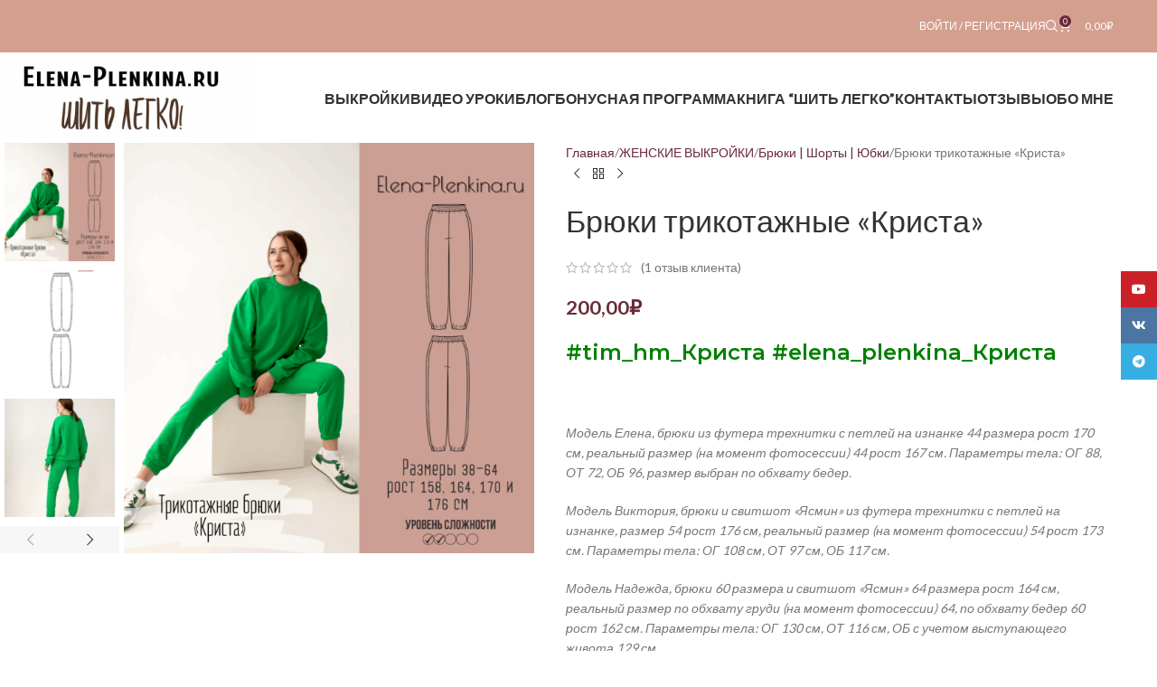

--- FILE ---
content_type: text/html; charset=UTF-8
request_url: https://elena-plenkina.ru/product/bryuki-trikotazhnye-krista/
body_size: 37889
content:
<!DOCTYPE html>
<html lang="ru-RU">
<head>
	<meta charset="UTF-8">
	<link rel="profile" href="https://gmpg.org/xfn/11">
	<link rel="pingback" href="https://elena-plenkina.ru/xmlrpc.php">

	<title>Брюки трикотажные &#171;Криста&#187; &#8212; elena-plenkina.ru</title>
<meta name='robots' content='max-image-preview:large' />
	<style>img:is([sizes="auto" i], [sizes^="auto," i]) { contain-intrinsic-size: 3000px 1500px }</style>
	<link rel='dns-prefetch' href='//fonts.googleapis.com' />
<link rel="alternate" type="application/rss+xml" title="elena-plenkina.ru &raquo; Лента" href="https://elena-plenkina.ru/feed/" />
<link rel="alternate" type="application/rss+xml" title="elena-plenkina.ru &raquo; Лента комментариев" href="https://elena-plenkina.ru/comments/feed/" />
<link rel="alternate" type="application/rss+xml" title="elena-plenkina.ru &raquo; Лента комментариев к &laquo;Брюки трикотажные &#171;Криста&#187;&raquo;" href="https://elena-plenkina.ru/product/bryuki-trikotazhnye-krista/feed/" />
<link rel='stylesheet' id='wdp_cart-summary-css' href='https://elena-plenkina.ru/wp-content/plugins/advanced-dynamic-pricing-for-woocommerce/BaseVersion/assets/css/cart-summary.css?ver=4.10.5' type='text/css' media='all' />
<link rel='stylesheet' id='wp-block-library-css' href='https://elena-plenkina.ru/wp-includes/css/dist/block-library/style.min.css?ver=8b52d120bf612af96656adfdc55e4c48' type='text/css' media='all' />
<style id='global-styles-inline-css' type='text/css'>
:root{--wp--preset--aspect-ratio--square: 1;--wp--preset--aspect-ratio--4-3: 4/3;--wp--preset--aspect-ratio--3-4: 3/4;--wp--preset--aspect-ratio--3-2: 3/2;--wp--preset--aspect-ratio--2-3: 2/3;--wp--preset--aspect-ratio--16-9: 16/9;--wp--preset--aspect-ratio--9-16: 9/16;--wp--preset--color--black: #000000;--wp--preset--color--cyan-bluish-gray: #abb8c3;--wp--preset--color--white: #ffffff;--wp--preset--color--pale-pink: #f78da7;--wp--preset--color--vivid-red: #cf2e2e;--wp--preset--color--luminous-vivid-orange: #ff6900;--wp--preset--color--luminous-vivid-amber: #fcb900;--wp--preset--color--light-green-cyan: #7bdcb5;--wp--preset--color--vivid-green-cyan: #00d084;--wp--preset--color--pale-cyan-blue: #8ed1fc;--wp--preset--color--vivid-cyan-blue: #0693e3;--wp--preset--color--vivid-purple: #9b51e0;--wp--preset--gradient--vivid-cyan-blue-to-vivid-purple: linear-gradient(135deg,rgba(6,147,227,1) 0%,rgb(155,81,224) 100%);--wp--preset--gradient--light-green-cyan-to-vivid-green-cyan: linear-gradient(135deg,rgb(122,220,180) 0%,rgb(0,208,130) 100%);--wp--preset--gradient--luminous-vivid-amber-to-luminous-vivid-orange: linear-gradient(135deg,rgba(252,185,0,1) 0%,rgba(255,105,0,1) 100%);--wp--preset--gradient--luminous-vivid-orange-to-vivid-red: linear-gradient(135deg,rgba(255,105,0,1) 0%,rgb(207,46,46) 100%);--wp--preset--gradient--very-light-gray-to-cyan-bluish-gray: linear-gradient(135deg,rgb(238,238,238) 0%,rgb(169,184,195) 100%);--wp--preset--gradient--cool-to-warm-spectrum: linear-gradient(135deg,rgb(74,234,220) 0%,rgb(151,120,209) 20%,rgb(207,42,186) 40%,rgb(238,44,130) 60%,rgb(251,105,98) 80%,rgb(254,248,76) 100%);--wp--preset--gradient--blush-light-purple: linear-gradient(135deg,rgb(255,206,236) 0%,rgb(152,150,240) 100%);--wp--preset--gradient--blush-bordeaux: linear-gradient(135deg,rgb(254,205,165) 0%,rgb(254,45,45) 50%,rgb(107,0,62) 100%);--wp--preset--gradient--luminous-dusk: linear-gradient(135deg,rgb(255,203,112) 0%,rgb(199,81,192) 50%,rgb(65,88,208) 100%);--wp--preset--gradient--pale-ocean: linear-gradient(135deg,rgb(255,245,203) 0%,rgb(182,227,212) 50%,rgb(51,167,181) 100%);--wp--preset--gradient--electric-grass: linear-gradient(135deg,rgb(202,248,128) 0%,rgb(113,206,126) 100%);--wp--preset--gradient--midnight: linear-gradient(135deg,rgb(2,3,129) 0%,rgb(40,116,252) 100%);--wp--preset--font-size--small: 13px;--wp--preset--font-size--medium: 20px;--wp--preset--font-size--large: 36px;--wp--preset--font-size--x-large: 42px;--wp--preset--spacing--20: 0.44rem;--wp--preset--spacing--30: 0.67rem;--wp--preset--spacing--40: 1rem;--wp--preset--spacing--50: 1.5rem;--wp--preset--spacing--60: 2.25rem;--wp--preset--spacing--70: 3.38rem;--wp--preset--spacing--80: 5.06rem;--wp--preset--shadow--natural: 6px 6px 9px rgba(0, 0, 0, 0.2);--wp--preset--shadow--deep: 12px 12px 50px rgba(0, 0, 0, 0.4);--wp--preset--shadow--sharp: 6px 6px 0px rgba(0, 0, 0, 0.2);--wp--preset--shadow--outlined: 6px 6px 0px -3px rgba(255, 255, 255, 1), 6px 6px rgba(0, 0, 0, 1);--wp--preset--shadow--crisp: 6px 6px 0px rgba(0, 0, 0, 1);}:where(body) { margin: 0; }.wp-site-blocks > .alignleft { float: left; margin-right: 2em; }.wp-site-blocks > .alignright { float: right; margin-left: 2em; }.wp-site-blocks > .aligncenter { justify-content: center; margin-left: auto; margin-right: auto; }:where(.is-layout-flex){gap: 0.5em;}:where(.is-layout-grid){gap: 0.5em;}.is-layout-flow > .alignleft{float: left;margin-inline-start: 0;margin-inline-end: 2em;}.is-layout-flow > .alignright{float: right;margin-inline-start: 2em;margin-inline-end: 0;}.is-layout-flow > .aligncenter{margin-left: auto !important;margin-right: auto !important;}.is-layout-constrained > .alignleft{float: left;margin-inline-start: 0;margin-inline-end: 2em;}.is-layout-constrained > .alignright{float: right;margin-inline-start: 2em;margin-inline-end: 0;}.is-layout-constrained > .aligncenter{margin-left: auto !important;margin-right: auto !important;}.is-layout-constrained > :where(:not(.alignleft):not(.alignright):not(.alignfull)){margin-left: auto !important;margin-right: auto !important;}body .is-layout-flex{display: flex;}.is-layout-flex{flex-wrap: wrap;align-items: center;}.is-layout-flex > :is(*, div){margin: 0;}body .is-layout-grid{display: grid;}.is-layout-grid > :is(*, div){margin: 0;}body{padding-top: 0px;padding-right: 0px;padding-bottom: 0px;padding-left: 0px;}a:where(:not(.wp-element-button)){text-decoration: none;}:root :where(.wp-element-button, .wp-block-button__link){background-color: #32373c;border-width: 0;color: #fff;font-family: inherit;font-size: inherit;line-height: inherit;padding: calc(0.667em + 2px) calc(1.333em + 2px);text-decoration: none;}.has-black-color{color: var(--wp--preset--color--black) !important;}.has-cyan-bluish-gray-color{color: var(--wp--preset--color--cyan-bluish-gray) !important;}.has-white-color{color: var(--wp--preset--color--white) !important;}.has-pale-pink-color{color: var(--wp--preset--color--pale-pink) !important;}.has-vivid-red-color{color: var(--wp--preset--color--vivid-red) !important;}.has-luminous-vivid-orange-color{color: var(--wp--preset--color--luminous-vivid-orange) !important;}.has-luminous-vivid-amber-color{color: var(--wp--preset--color--luminous-vivid-amber) !important;}.has-light-green-cyan-color{color: var(--wp--preset--color--light-green-cyan) !important;}.has-vivid-green-cyan-color{color: var(--wp--preset--color--vivid-green-cyan) !important;}.has-pale-cyan-blue-color{color: var(--wp--preset--color--pale-cyan-blue) !important;}.has-vivid-cyan-blue-color{color: var(--wp--preset--color--vivid-cyan-blue) !important;}.has-vivid-purple-color{color: var(--wp--preset--color--vivid-purple) !important;}.has-black-background-color{background-color: var(--wp--preset--color--black) !important;}.has-cyan-bluish-gray-background-color{background-color: var(--wp--preset--color--cyan-bluish-gray) !important;}.has-white-background-color{background-color: var(--wp--preset--color--white) !important;}.has-pale-pink-background-color{background-color: var(--wp--preset--color--pale-pink) !important;}.has-vivid-red-background-color{background-color: var(--wp--preset--color--vivid-red) !important;}.has-luminous-vivid-orange-background-color{background-color: var(--wp--preset--color--luminous-vivid-orange) !important;}.has-luminous-vivid-amber-background-color{background-color: var(--wp--preset--color--luminous-vivid-amber) !important;}.has-light-green-cyan-background-color{background-color: var(--wp--preset--color--light-green-cyan) !important;}.has-vivid-green-cyan-background-color{background-color: var(--wp--preset--color--vivid-green-cyan) !important;}.has-pale-cyan-blue-background-color{background-color: var(--wp--preset--color--pale-cyan-blue) !important;}.has-vivid-cyan-blue-background-color{background-color: var(--wp--preset--color--vivid-cyan-blue) !important;}.has-vivid-purple-background-color{background-color: var(--wp--preset--color--vivid-purple) !important;}.has-black-border-color{border-color: var(--wp--preset--color--black) !important;}.has-cyan-bluish-gray-border-color{border-color: var(--wp--preset--color--cyan-bluish-gray) !important;}.has-white-border-color{border-color: var(--wp--preset--color--white) !important;}.has-pale-pink-border-color{border-color: var(--wp--preset--color--pale-pink) !important;}.has-vivid-red-border-color{border-color: var(--wp--preset--color--vivid-red) !important;}.has-luminous-vivid-orange-border-color{border-color: var(--wp--preset--color--luminous-vivid-orange) !important;}.has-luminous-vivid-amber-border-color{border-color: var(--wp--preset--color--luminous-vivid-amber) !important;}.has-light-green-cyan-border-color{border-color: var(--wp--preset--color--light-green-cyan) !important;}.has-vivid-green-cyan-border-color{border-color: var(--wp--preset--color--vivid-green-cyan) !important;}.has-pale-cyan-blue-border-color{border-color: var(--wp--preset--color--pale-cyan-blue) !important;}.has-vivid-cyan-blue-border-color{border-color: var(--wp--preset--color--vivid-cyan-blue) !important;}.has-vivid-purple-border-color{border-color: var(--wp--preset--color--vivid-purple) !important;}.has-vivid-cyan-blue-to-vivid-purple-gradient-background{background: var(--wp--preset--gradient--vivid-cyan-blue-to-vivid-purple) !important;}.has-light-green-cyan-to-vivid-green-cyan-gradient-background{background: var(--wp--preset--gradient--light-green-cyan-to-vivid-green-cyan) !important;}.has-luminous-vivid-amber-to-luminous-vivid-orange-gradient-background{background: var(--wp--preset--gradient--luminous-vivid-amber-to-luminous-vivid-orange) !important;}.has-luminous-vivid-orange-to-vivid-red-gradient-background{background: var(--wp--preset--gradient--luminous-vivid-orange-to-vivid-red) !important;}.has-very-light-gray-to-cyan-bluish-gray-gradient-background{background: var(--wp--preset--gradient--very-light-gray-to-cyan-bluish-gray) !important;}.has-cool-to-warm-spectrum-gradient-background{background: var(--wp--preset--gradient--cool-to-warm-spectrum) !important;}.has-blush-light-purple-gradient-background{background: var(--wp--preset--gradient--blush-light-purple) !important;}.has-blush-bordeaux-gradient-background{background: var(--wp--preset--gradient--blush-bordeaux) !important;}.has-luminous-dusk-gradient-background{background: var(--wp--preset--gradient--luminous-dusk) !important;}.has-pale-ocean-gradient-background{background: var(--wp--preset--gradient--pale-ocean) !important;}.has-electric-grass-gradient-background{background: var(--wp--preset--gradient--electric-grass) !important;}.has-midnight-gradient-background{background: var(--wp--preset--gradient--midnight) !important;}.has-small-font-size{font-size: var(--wp--preset--font-size--small) !important;}.has-medium-font-size{font-size: var(--wp--preset--font-size--medium) !important;}.has-large-font-size{font-size: var(--wp--preset--font-size--large) !important;}.has-x-large-font-size{font-size: var(--wp--preset--font-size--x-large) !important;}
:where(.wp-block-post-template.is-layout-flex){gap: 1.25em;}:where(.wp-block-post-template.is-layout-grid){gap: 1.25em;}
:where(.wp-block-columns.is-layout-flex){gap: 2em;}:where(.wp-block-columns.is-layout-grid){gap: 2em;}
:root :where(.wp-block-pullquote){font-size: 1.5em;line-height: 1.6;}
</style>
<link rel='stylesheet' id='points-and-rewards-for-woocommerce-css' href='https://elena-plenkina.ru/wp-content/plugins/points-and-rewards-for-woocommerce/public/css/points-rewards-for-woocommerce-public.min.css?ver=2.9.5' type='text/css' media='all' />
<link rel='stylesheet' id='wps-account-page-design-css' href='https://elena-plenkina.ru/wp-content/plugins/points-and-rewards-for-woocommerce/public/css/points-and-rewards-for-woocommerce-account-page-design.css?ver=2.9.5' type='text/css' media='all' />
<link rel='stylesheet' id='points-and-rewards-for-woocommerce-pro-css' href='https://elena-plenkina.ru/wp-content/plugins/ultimate-woocommerce-points-and-rewards/public/css/points-and-rewards-for-woocommerce-pro-public.css?ver=3.6.5' type='text/css' media='all' />
<style id='woocommerce-inline-inline-css' type='text/css'>
.woocommerce form .form-row .required { visibility: visible; }
</style>
<link rel='stylesheet' id='custom.css-css' href='https://elena-plenkina.ru/css/custom.css?ver=8b52d120bf612af96656adfdc55e4c48' type='text/css' media='all' />
<link rel='stylesheet' id='js_composer_front-css' href='https://elena-plenkina.ru/wp-content/plugins/js_composer/assets/css/js_composer.min.css?ver=7.9' type='text/css' media='all' />
<link rel='stylesheet' id='wd-style-base-css' href='https://elena-plenkina.ru/wp-content/themes/woodmart/css/parts/base.min.css?ver=8.2.7' type='text/css' media='all' />
<link rel='stylesheet' id='wd-helpers-wpb-elem-css' href='https://elena-plenkina.ru/wp-content/themes/woodmart/css/parts/helpers-wpb-elem.min.css?ver=8.2.7' type='text/css' media='all' />
<link rel='stylesheet' id='wd-revolution-slider-css' href='https://elena-plenkina.ru/wp-content/themes/woodmart/css/parts/int-rev-slider.min.css?ver=8.2.7' type='text/css' media='all' />
<link rel='stylesheet' id='wd-wpbakery-base-css' href='https://elena-plenkina.ru/wp-content/themes/woodmart/css/parts/int-wpb-base.min.css?ver=8.2.7' type='text/css' media='all' />
<link rel='stylesheet' id='wd-wpbakery-base-deprecated-css' href='https://elena-plenkina.ru/wp-content/themes/woodmart/css/parts/int-wpb-base-deprecated.min.css?ver=8.2.7' type='text/css' media='all' />
<link rel='stylesheet' id='wd-int-wordfence-css' href='https://elena-plenkina.ru/wp-content/themes/woodmart/css/parts/int-wordfence.min.css?ver=8.2.7' type='text/css' media='all' />
<link rel='stylesheet' id='wd-notices-fixed-css' href='https://elena-plenkina.ru/wp-content/themes/woodmart/css/parts/woo-opt-sticky-notices-old.min.css?ver=8.2.7' type='text/css' media='all' />
<link rel='stylesheet' id='wd-woocommerce-base-css' href='https://elena-plenkina.ru/wp-content/themes/woodmart/css/parts/woocommerce-base.min.css?ver=8.2.7' type='text/css' media='all' />
<link rel='stylesheet' id='wd-mod-star-rating-css' href='https://elena-plenkina.ru/wp-content/themes/woodmart/css/parts/mod-star-rating.min.css?ver=8.2.7' type='text/css' media='all' />
<link rel='stylesheet' id='wd-woocommerce-block-notices-css' href='https://elena-plenkina.ru/wp-content/themes/woodmart/css/parts/woo-mod-block-notices.min.css?ver=8.2.7' type='text/css' media='all' />
<link rel='stylesheet' id='wd-woo-mod-quantity-css' href='https://elena-plenkina.ru/wp-content/themes/woodmart/css/parts/woo-mod-quantity.min.css?ver=8.2.7' type='text/css' media='all' />
<link rel='stylesheet' id='wd-woo-single-prod-el-base-css' href='https://elena-plenkina.ru/wp-content/themes/woodmart/css/parts/woo-single-prod-el-base.min.css?ver=8.2.7' type='text/css' media='all' />
<link rel='stylesheet' id='wd-woo-mod-stock-status-css' href='https://elena-plenkina.ru/wp-content/themes/woodmart/css/parts/woo-mod-stock-status.min.css?ver=8.2.7' type='text/css' media='all' />
<link rel='stylesheet' id='wd-woo-mod-shop-attributes-css' href='https://elena-plenkina.ru/wp-content/themes/woodmart/css/parts/woo-mod-shop-attributes.min.css?ver=8.2.7' type='text/css' media='all' />
<link rel='stylesheet' id='wd-wp-blocks-css' href='https://elena-plenkina.ru/wp-content/themes/woodmart/css/parts/wp-blocks.min.css?ver=8.2.7' type='text/css' media='all' />
<link rel='stylesheet' id='wd-header-base-css' href='https://elena-plenkina.ru/wp-content/themes/woodmart/css/parts/header-base.min.css?ver=8.2.7' type='text/css' media='all' />
<link rel='stylesheet' id='wd-mod-tools-css' href='https://elena-plenkina.ru/wp-content/themes/woodmart/css/parts/mod-tools.min.css?ver=8.2.7' type='text/css' media='all' />
<link rel='stylesheet' id='wd-woo-mod-login-form-css' href='https://elena-plenkina.ru/wp-content/themes/woodmart/css/parts/woo-mod-login-form.min.css?ver=8.2.7' type='text/css' media='all' />
<link rel='stylesheet' id='wd-header-my-account-css' href='https://elena-plenkina.ru/wp-content/themes/woodmart/css/parts/header-el-my-account.min.css?ver=8.2.7' type='text/css' media='all' />
<link rel='stylesheet' id='wd-header-search-css' href='https://elena-plenkina.ru/wp-content/themes/woodmart/css/parts/header-el-search.min.css?ver=8.2.7' type='text/css' media='all' />
<link rel='stylesheet' id='wd-wd-search-form-css' href='https://elena-plenkina.ru/wp-content/themes/woodmart/css/parts/wd-search-form.min.css?ver=8.2.7' type='text/css' media='all' />
<link rel='stylesheet' id='wd-wd-search-results-css' href='https://elena-plenkina.ru/wp-content/themes/woodmart/css/parts/wd-search-results.min.css?ver=8.2.7' type='text/css' media='all' />
<link rel='stylesheet' id='wd-wd-search-dropdown-css' href='https://elena-plenkina.ru/wp-content/themes/woodmart/css/parts/wd-search-dropdown.min.css?ver=8.2.7' type='text/css' media='all' />
<link rel='stylesheet' id='wd-header-cart-css' href='https://elena-plenkina.ru/wp-content/themes/woodmart/css/parts/header-el-cart.min.css?ver=8.2.7' type='text/css' media='all' />
<link rel='stylesheet' id='wd-widget-shopping-cart-css' href='https://elena-plenkina.ru/wp-content/themes/woodmart/css/parts/woo-widget-shopping-cart.min.css?ver=8.2.7' type='text/css' media='all' />
<link rel='stylesheet' id='wd-widget-product-list-css' href='https://elena-plenkina.ru/wp-content/themes/woodmart/css/parts/woo-widget-product-list.min.css?ver=8.2.7' type='text/css' media='all' />
<link rel='stylesheet' id='wd-header-elements-base-css' href='https://elena-plenkina.ru/wp-content/themes/woodmart/css/parts/header-el-base.min.css?ver=8.2.7' type='text/css' media='all' />
<link rel='stylesheet' id='wd-social-icons-css' href='https://elena-plenkina.ru/wp-content/themes/woodmart/css/parts/el-social-icons.min.css?ver=8.2.7' type='text/css' media='all' />
<link rel='stylesheet' id='wd-header-mobile-nav-dropdown-css' href='https://elena-plenkina.ru/wp-content/themes/woodmart/css/parts/header-el-mobile-nav-dropdown.min.css?ver=8.2.7' type='text/css' media='all' />
<link rel='stylesheet' id='wd-woo-single-prod-predefined-css' href='https://elena-plenkina.ru/wp-content/themes/woodmart/css/parts/woo-single-prod-predefined.min.css?ver=8.2.7' type='text/css' media='all' />
<link rel='stylesheet' id='wd-woo-single-prod-and-quick-view-predefined-css' href='https://elena-plenkina.ru/wp-content/themes/woodmart/css/parts/woo-single-prod-and-quick-view-predefined.min.css?ver=8.2.7' type='text/css' media='all' />
<link rel='stylesheet' id='wd-woo-single-prod-el-tabs-predefined-css' href='https://elena-plenkina.ru/wp-content/themes/woodmart/css/parts/woo-single-prod-el-tabs-predefined.min.css?ver=8.2.7' type='text/css' media='all' />
<link rel='stylesheet' id='wd-woo-single-prod-opt-base-css' href='https://elena-plenkina.ru/wp-content/themes/woodmart/css/parts/woo-single-prod-opt-base.min.css?ver=8.2.7' type='text/css' media='all' />
<link rel='stylesheet' id='wd-woo-single-prod-el-gallery-css' href='https://elena-plenkina.ru/wp-content/themes/woodmart/css/parts/woo-single-prod-el-gallery.min.css?ver=8.2.7' type='text/css' media='all' />
<link rel='stylesheet' id='wd-woo-single-prod-el-gallery-opt-thumb-left-desktop-css' href='https://elena-plenkina.ru/wp-content/themes/woodmart/css/parts/woo-single-prod-el-gallery-opt-thumb-left-desktop.min.css?ver=8.2.7' type='text/css' media='all' />
<link rel='stylesheet' id='wd-swiper-css' href='https://elena-plenkina.ru/wp-content/themes/woodmart/css/parts/lib-swiper.min.css?ver=8.2.7' type='text/css' media='all' />
<link rel='stylesheet' id='wd-swiper-arrows-css' href='https://elena-plenkina.ru/wp-content/themes/woodmart/css/parts/lib-swiper-arrows.min.css?ver=8.2.7' type='text/css' media='all' />
<link rel='stylesheet' id='wd-photoswipe-css' href='https://elena-plenkina.ru/wp-content/themes/woodmart/css/parts/lib-photoswipe.min.css?ver=8.2.7' type='text/css' media='all' />
<link rel='stylesheet' id='wd-woo-single-prod-el-navigation-css' href='https://elena-plenkina.ru/wp-content/themes/woodmart/css/parts/woo-single-prod-el-navigation.min.css?ver=8.2.7' type='text/css' media='all' />
<link rel='stylesheet' id='wd-woo-mod-variation-form-css' href='https://elena-plenkina.ru/wp-content/themes/woodmart/css/parts/woo-mod-variation-form.min.css?ver=8.2.7' type='text/css' media='all' />
<link rel='stylesheet' id='wd-woo-mod-swatches-base-css' href='https://elena-plenkina.ru/wp-content/themes/woodmart/css/parts/woo-mod-swatches-base.min.css?ver=8.2.7' type='text/css' media='all' />
<link rel='stylesheet' id='wd-woo-mod-variation-form-single-css' href='https://elena-plenkina.ru/wp-content/themes/woodmart/css/parts/woo-mod-variation-form-single.min.css?ver=8.2.7' type='text/css' media='all' />
<link rel='stylesheet' id='wd-woo-mod-swatches-style-1-css' href='https://elena-plenkina.ru/wp-content/themes/woodmart/css/parts/woo-mod-swatches-style-1.min.css?ver=8.2.7' type='text/css' media='all' />
<link rel='stylesheet' id='wd-woo-mod-swatches-dis-1-css' href='https://elena-plenkina.ru/wp-content/themes/woodmart/css/parts/woo-mod-swatches-dis-style-1.min.css?ver=8.2.7' type='text/css' media='all' />
<link rel='stylesheet' id='wd-tabs-css' href='https://elena-plenkina.ru/wp-content/themes/woodmart/css/parts/el-tabs.min.css?ver=8.2.7' type='text/css' media='all' />
<link rel='stylesheet' id='wd-woo-single-prod-el-tabs-opt-layout-tabs-css' href='https://elena-plenkina.ru/wp-content/themes/woodmart/css/parts/woo-single-prod-el-tabs-opt-layout-tabs.min.css?ver=8.2.7' type='text/css' media='all' />
<link rel='stylesheet' id='wd-accordion-css' href='https://elena-plenkina.ru/wp-content/themes/woodmart/css/parts/el-accordion.min.css?ver=8.2.7' type='text/css' media='all' />
<link rel='stylesheet' id='wd-accordion-elem-wpb-css' href='https://elena-plenkina.ru/wp-content/themes/woodmart/css/parts/el-accordion-wpb-elem.min.css?ver=8.2.7' type='text/css' media='all' />
<link rel='stylesheet' id='wd-woo-single-prod-el-reviews-css' href='https://elena-plenkina.ru/wp-content/themes/woodmart/css/parts/woo-single-prod-el-reviews.min.css?ver=8.2.7' type='text/css' media='all' />
<link rel='stylesheet' id='wd-woo-single-prod-el-reviews-style-1-css' href='https://elena-plenkina.ru/wp-content/themes/woodmart/css/parts/woo-single-prod-el-reviews-style-1.min.css?ver=8.2.7' type='text/css' media='all' />
<link rel='stylesheet' id='wd-post-types-mod-comments-css' href='https://elena-plenkina.ru/wp-content/themes/woodmart/css/parts/post-types-mod-comments.min.css?ver=8.2.7' type='text/css' media='all' />
<link rel='stylesheet' id='wd-product-loop-css' href='https://elena-plenkina.ru/wp-content/themes/woodmart/css/parts/woo-product-loop.min.css?ver=8.2.7' type='text/css' media='all' />
<link rel='stylesheet' id='wd-product-loop-quick-css' href='https://elena-plenkina.ru/wp-content/themes/woodmart/css/parts/woo-product-loop-quick.min.css?ver=8.2.7' type='text/css' media='all' />
<link rel='stylesheet' id='wd-woo-mod-add-btn-replace-css' href='https://elena-plenkina.ru/wp-content/themes/woodmart/css/parts/woo-mod-add-btn-replace.min.css?ver=8.2.7' type='text/css' media='all' />
<link rel='stylesheet' id='wd-woo-opt-grid-gallery-css' href='https://elena-plenkina.ru/wp-content/themes/woodmart/css/parts/woo-opt-grid-gallery.min.css?ver=8.2.7' type='text/css' media='all' />
<link rel='stylesheet' id='wd-mfp-popup-css' href='https://elena-plenkina.ru/wp-content/themes/woodmart/css/parts/lib-magnific-popup.min.css?ver=8.2.7' type='text/css' media='all' />
<link rel='stylesheet' id='wd-swiper-pagin-css' href='https://elena-plenkina.ru/wp-content/themes/woodmart/css/parts/lib-swiper-pagin.min.css?ver=8.2.7' type='text/css' media='all' />
<link rel='stylesheet' id='wd-footer-base-css' href='https://elena-plenkina.ru/wp-content/themes/woodmart/css/parts/footer-base.min.css?ver=8.2.7' type='text/css' media='all' />
<link rel='stylesheet' id='wd-scroll-top-css' href='https://elena-plenkina.ru/wp-content/themes/woodmart/css/parts/opt-scrolltotop.min.css?ver=8.2.7' type='text/css' media='all' />
<link rel='stylesheet' id='wd-header-my-account-sidebar-css' href='https://elena-plenkina.ru/wp-content/themes/woodmart/css/parts/header-el-my-account-sidebar.min.css?ver=8.2.7' type='text/css' media='all' />
<link rel='stylesheet' id='wd-woo-opt-social-login-css' href='https://elena-plenkina.ru/wp-content/themes/woodmart/css/parts/woo-opt-social-login.min.css?ver=8.2.7' type='text/css' media='all' />
<link rel='stylesheet' id='wd-social-icons-styles-css' href='https://elena-plenkina.ru/wp-content/themes/woodmart/css/parts/el-social-styles.min.css?ver=8.2.7' type='text/css' media='all' />
<link rel='stylesheet' id='wd-sticky-social-buttons-css' href='https://elena-plenkina.ru/wp-content/themes/woodmart/css/parts/opt-sticky-social.min.css?ver=8.2.7' type='text/css' media='all' />
<link rel='stylesheet' id='wd-sticky-add-to-cart-css' href='https://elena-plenkina.ru/wp-content/themes/woodmart/css/parts/woo-opt-sticky-add-to-cart.min.css?ver=8.2.7' type='text/css' media='all' />
<link rel='stylesheet' id='wd-woo-mod-quantity-overlap-css' href='https://elena-plenkina.ru/wp-content/themes/woodmart/css/parts/woo-mod-quantity-overlap.min.css?ver=8.2.7' type='text/css' media='all' />
<link rel='stylesheet' id='xts-style-header_577473-css' href='https://elena-plenkina.ru/wp-content/uploads/2025/12/xts-header_577473-1764956127.css?ver=8.2.7' type='text/css' media='all' />
<link rel='stylesheet' id='xts-style-theme_settings_default-css' href='https://elena-plenkina.ru/wp-content/uploads/2026/01/xts-theme_settings_default-1768448930.css?ver=8.2.7' type='text/css' media='all' />
<link rel='stylesheet' id='xts-google-fonts-css' href='https://fonts.googleapis.com/css?family=Lato%3A400%2C700%2C100%7CMontserrat%3A400%2C600%2C700%7CLora%3A400%2C600&#038;ver=8.2.7' type='text/css' media='all' />
<link rel='stylesheet' id='wdp_pricing-table-css' href='https://elena-plenkina.ru/wp-content/plugins/advanced-dynamic-pricing-for-woocommerce/BaseVersion/assets/css/pricing-table.css?ver=4.10.5' type='text/css' media='all' />
<link rel='stylesheet' id='wdp_deals-table-css' href='https://elena-plenkina.ru/wp-content/plugins/advanced-dynamic-pricing-for-woocommerce/BaseVersion/assets/css/deals-table.css?ver=4.10.5' type='text/css' media='all' />
<script type="text/javascript" src="https://elena-plenkina.ru/wp-content/plugins/wp-yandex-metrika/assets/YmEc.min.js?ver=1.2.2" id="wp-yandex-metrika_YmEc-js"></script>
<script type="text/javascript" id="wp-yandex-metrika_YmEc-js-after">
/* <![CDATA[ */
window.tmpwpym={datalayername:'DataLayer',counters:JSON.parse('[{"number":"89143865","webvisor":"1"}]'),targets:JSON.parse('[]')};
/* ]]> */
</script>
<script type="text/javascript" src="https://elena-plenkina.ru/wp-includes/js/jquery/jquery.min.js?ver=3.7.1" id="jquery-core-js"></script>
<script type="text/javascript" src="https://elena-plenkina.ru/wp-includes/js/jquery/jquery-migrate.min.js?ver=3.4.1" id="jquery-migrate-js"></script>
<script type="text/javascript" src="https://elena-plenkina.ru/wp-content/plugins/wp-yandex-metrika/assets/frontend.min.js?ver=1.2.2" id="wp-yandex-metrika_frontend-js"></script>
<script type="text/javascript" src="https://elena-plenkina.ru/wp-includes/js/clipboard.min.js?ver=2.0.11" id="clipboard-js"></script>
<script type="text/javascript" id="points-and-rewards-for-woocommerce-js-extra">
/* <![CDATA[ */
var wps_wpr = {"ajaxurl":"https:\/\/elena-plenkina.ru\/wp-admin\/admin-ajax.php","message":"\u041f\u043e\u0436\u0430\u043b\u0443\u0439\u0441\u0442\u0430, \u0432\u0432\u0435\u0434\u0438\u0442\u0435 \u0434\u0435\u0439\u0441\u0442\u0432\u0438\u0442\u0435\u043b\u044c\u043d\u044b\u0435 \u0431\u0430\u043b\u043b\u044b","empty_notice":"\u041f\u043e\u0436\u0430\u043b\u0443\u0439\u0441\u0442\u0430, \u0432\u0432\u0435\u0434\u0438\u0442\u0435 \u043d\u0435\u0441\u043a\u043e\u043b\u044c\u043a\u043e \u0431\u0430\u043b\u043b\u043e\u0432 !!","minimum_points":"50","confirmation_msg":"\u0412\u044b \u0434\u0435\u0439\u0441\u0442\u0432\u0438\u0442\u0435\u043b\u044c\u043d\u043e \u0445\u043e\u0442\u0438\u0442\u0435 \u043f\u043e\u0432\u044b\u0441\u0438\u0442\u044c \u0441\u0432\u043e\u0439 \u0443\u0440\u043e\u0432\u0435\u043d\u044c \u043f\u043e\u043b\u044c\u0437\u043e\u0432\u0430\u0442\u0435\u043b\u044f, \u0442\u0430\u043a \u043a\u0430\u043a \u044d\u0442\u043e\u0442 \u043f\u0440\u043e\u0446\u0435\u0441\u0441 \u0431\u0443\u0434\u0435\u0442 \u0432\u044b\u0447\u0438\u0442\u0430\u0442\u044c \u043d\u0435\u043e\u0431\u0445\u043e\u0434\u0438\u043c\u044b\u0435 \u0431\u0430\u043b\u043b\u044b \u0438\u0437 \u0432\u0430\u0448\u0435\u0439 \u0443\u0447\u0435\u0442\u043d\u043e\u0439 \u0437\u0430\u043f\u0438\u0441\u0438?","minimum_points_text":"\u041c\u0438\u043d\u0438\u043c\u0430\u043b\u044c\u043d\u043e\u0435 \u043a\u043e\u043b\u0438\u0447\u0435\u0441\u0442\u0432\u043e \u0431\u0430\u043b\u043b\u043e\u0432, \u043d\u0435\u043e\u0431\u0445\u043e\u0434\u0438\u043c\u043e\u0435 \u0434\u043b\u044f \u043a\u043e\u043d\u0432\u0435\u0440\u0442\u0430\u0446\u0438\u0438 \u0431\u0430\u043b\u043b\u043e\u0432 \u0432 \u043a\u0443\u043f\u043e\u043d\u044b, \u0441\u043e\u0441\u0442\u0430\u0432\u043b\u044f\u0435\u0442 50","wps_wpr_custom_notice":"\u0412\u0432\u0435\u0434\u0435\u043d\u043d\u043e\u0435 \u043a\u043e\u043b\u0438\u0447\u0435\u0441\u0442\u0432\u043e \u0431\u0430\u043b\u043b\u043e\u0432 \u0431\u0443\u0434\u0435\u0442 \u0441\u043f\u0438\u0441\u0430\u043d\u043e \u0441 \u0432\u0430\u0448\u0435\u0433\u043e \u0441\u0447\u0435\u0442\u0430.","wps_wpr_nonce":"0275537fdc","not_allowed":"\u041f\u043e\u0436\u0430\u043b\u0443\u0439\u0441\u0442\u0430, \u0432\u0432\u0435\u0434\u0438\u0442\u0435 \u043d\u0435\u0441\u043a\u043e\u043b\u044c\u043a\u043e \u0434\u0435\u0439\u0441\u0442\u0432\u0438\u0442\u0435\u043b\u044c\u043d\u044b\u0445 \u0431\u0430\u043b\u043b\u043e\u0432!","not_suffient":"\u0423 \u0432\u0430\u0441 \u043d\u0435\u0434\u043e\u0441\u0442\u0430\u0442\u043e\u0447\u043d\u043e \u0431\u0430\u043b\u043b\u043e\u0432","above_order_limit":"\u0412\u0432\u0435\u0434\u0435\u043d\u043d\u044b\u0435 \u0431\u0430\u043b\u043b\u044b \u043d\u0435 \u043f\u0440\u0438\u043c\u0435\u043d\u044f\u044e\u0442\u0441\u044f \u043a \u044d\u0442\u043e\u043c\u0443 \u0437\u0430\u043a\u0430\u0437\u0443.","points_empty":"\u041f\u043e\u0436\u0430\u043b\u0443\u0439\u0441\u0442\u0430 \u0432\u0432\u0435\u0434\u0438\u0442\u0435 \u0431\u0430\u043b\u043b\u044b.","checkout_page":"","wps_user_current_points":"0","is_restrict_message_enable":"","is_restrict_status_set":"","wps_restrict_rewards_msg":"You will not get any Reward Points","wps_wpr_game_setting":[],"wps_wpr_select_spin_stop":[],"wps_is_user_login":"","get_min_redeem_req":"1","is_cart_redeem_sett_enable":"1","is_checkout_redeem_enable":"0","points_coupon_name":"\u0441\u043f\u0438\u0441\u0430\u043d\u0438\u0435 \u0431\u043e\u043d\u0443\u0441\u043e\u0432","wps_points_name":"\u0411\u0430\u043b\u043b\u044b","points_message_require":"You require : ","points_more_to_redeem":" points more to get redeem","wps_add_a_points":"Add a points","wps_apply_points":"\u041f\u0440\u0438\u043c\u0435\u043d\u0438\u0442\u044c \u0431\u0430\u043b\u043b\u044b"};
var points_tab_layout_obj = {"points_tab_color":"#692b39","design_temp_type":"temp_two"};
/* ]]> */
</script>
<script type="text/javascript" src="https://elena-plenkina.ru/wp-content/plugins/points-and-rewards-for-woocommerce/public/js/points-rewards-for-woocommerce-public.min.js?ver=2.9.5" id="points-and-rewards-for-woocommerce-js"></script>
<script type="text/javascript" id="points-and-rewards-for-woocommerce-pro-js-extra">
/* <![CDATA[ */
var wps_wpr_pro = {"make_readonly":"0","ajaxurl":"https:\/\/elena-plenkina.ru\/wp-admin\/admin-ajax.php","mymessage":"Try Again Invalid Email Id","myadminmessage":"email template not assigned by admin Try again after sometime","myemailmessage":"Please enter Your email address first","successmesg":"success","match_email":"You can't send an email to yourself!","wps_wpr_nonc":"0275537fdc","wps_points_string":"\u0411\u043e\u043d\u0443\u0441\u044b","invalid_points":"Please enter a value in this field !!"};
/* ]]> */
</script>
<script type="text/javascript" src="https://elena-plenkina.ru/wp-content/plugins/ultimate-woocommerce-points-and-rewards/public/js/points-and-rewards-for-woocommerce-pro-public.js?ver=3.6.5" id="points-and-rewards-for-woocommerce-pro-js"></script>
<script type="text/javascript" src="https://elena-plenkina.ru/wp-content/plugins/woocommerce/assets/js/jquery-blockui/jquery.blockUI.min.js?ver=2.7.0-wc.10.1.3" id="jquery-blockui-js" data-wp-strategy="defer"></script>
<script type="text/javascript" id="wc-add-to-cart-js-extra">
/* <![CDATA[ */
var wc_add_to_cart_params = {"ajax_url":"\/wp-admin\/admin-ajax.php","wc_ajax_url":"\/?wc-ajax=%%endpoint%%","i18n_view_cart":"\u041f\u0440\u043e\u0441\u043c\u043e\u0442\u0440 \u043a\u043e\u0440\u0437\u0438\u043d\u044b","cart_url":"https:\/\/elena-plenkina.ru\/cart\/","is_cart":"","cart_redirect_after_add":"no"};
/* ]]> */
</script>
<script type="text/javascript" src="https://elena-plenkina.ru/wp-content/plugins/woocommerce/assets/js/frontend/add-to-cart.min.js?ver=10.1.3" id="wc-add-to-cart-js" data-wp-strategy="defer"></script>
<script type="text/javascript" src="https://elena-plenkina.ru/wp-content/plugins/woocommerce/assets/js/zoom/jquery.zoom.min.js?ver=1.7.21-wc.10.1.3" id="zoom-js" defer="defer" data-wp-strategy="defer"></script>
<script type="text/javascript" id="wc-single-product-js-extra">
/* <![CDATA[ */
var wc_single_product_params = {"i18n_required_rating_text":"\u041f\u043e\u0436\u0430\u043b\u0443\u0439\u0441\u0442\u0430, \u043f\u043e\u0441\u0442\u0430\u0432\u044c\u0442\u0435 \u043e\u0446\u0435\u043d\u043a\u0443","i18n_rating_options":["1 \u0438\u0437 5 \u0437\u0432\u0451\u0437\u0434","2 \u0438\u0437 5 \u0437\u0432\u0451\u0437\u0434","3 \u0438\u0437 5 \u0437\u0432\u0451\u0437\u0434","4 \u0438\u0437 5 \u0437\u0432\u0451\u0437\u0434","5 \u0438\u0437 5 \u0437\u0432\u0451\u0437\u0434"],"i18n_product_gallery_trigger_text":"\u041f\u0440\u043e\u0441\u043c\u043e\u0442\u0440 \u0433\u0430\u043b\u0435\u0440\u0435\u0438 \u0438\u0437\u043e\u0431\u0440\u0430\u0436\u0435\u043d\u0438\u0439 \u0432 \u043f\u043e\u043b\u043d\u043e\u044d\u043a\u0440\u0430\u043d\u043d\u043e\u043c \u0440\u0435\u0436\u0438\u043c\u0435","review_rating_required":"yes","flexslider":{"rtl":false,"animation":"slide","smoothHeight":true,"directionNav":false,"controlNav":"thumbnails","slideshow":false,"animationSpeed":500,"animationLoop":false,"allowOneSlide":false},"zoom_enabled":"","zoom_options":[],"photoswipe_enabled":"","photoswipe_options":{"shareEl":false,"closeOnScroll":false,"history":false,"hideAnimationDuration":0,"showAnimationDuration":0},"flexslider_enabled":""};
/* ]]> */
</script>
<script type="text/javascript" src="https://elena-plenkina.ru/wp-content/plugins/woocommerce/assets/js/frontend/single-product.min.js?ver=10.1.3" id="wc-single-product-js" defer="defer" data-wp-strategy="defer"></script>
<script type="text/javascript" src="https://elena-plenkina.ru/wp-content/plugins/woocommerce/assets/js/js-cookie/js.cookie.min.js?ver=2.1.4-wc.10.1.3" id="js-cookie-js" defer="defer" data-wp-strategy="defer"></script>
<script type="text/javascript" id="woocommerce-js-extra">
/* <![CDATA[ */
var woocommerce_params = {"ajax_url":"\/wp-admin\/admin-ajax.php","wc_ajax_url":"\/?wc-ajax=%%endpoint%%","i18n_password_show":"\u041f\u043e\u043a\u0430\u0437\u0430\u0442\u044c \u043f\u0430\u0440\u043e\u043b\u044c","i18n_password_hide":"\u0421\u043a\u0440\u044b\u0442\u044c \u043f\u0430\u0440\u043e\u043b\u044c"};
/* ]]> */
</script>
<script type="text/javascript" src="https://elena-plenkina.ru/wp-content/plugins/woocommerce/assets/js/frontend/woocommerce.min.js?ver=10.1.3" id="woocommerce-js" defer="defer" data-wp-strategy="defer"></script>
<script type="text/javascript" src="https://elena-plenkina.ru/wp-content/plugins/js_composer/assets/js/vendors/woocommerce-add-to-cart.js?ver=7.9" id="vc_woocommerce-add-to-cart-js-js"></script>
<script type="text/javascript" src="https://elena-plenkina.ru/wp-content/themes/woodmart/js/libs/device.min.js?ver=8.2.7" id="wd-device-library-js"></script>
<script type="text/javascript" src="https://elena-plenkina.ru/wp-content/themes/woodmart/js/scripts/global/scrollBar.min.js?ver=8.2.7" id="wd-scrollbar-js"></script>
<script></script><link rel="https://api.w.org/" href="https://elena-plenkina.ru/wp-json/" /><link rel="alternate" title="JSON" type="application/json" href="https://elena-plenkina.ru/wp-json/wp/v2/product/704678" /><link rel="EditURI" type="application/rsd+xml" title="RSD" href="https://elena-plenkina.ru/xmlrpc.php?rsd" />

<link rel="canonical" href="https://elena-plenkina.ru/product/bryuki-trikotazhnye-krista/" />
<link rel='shortlink' href='https://elena-plenkina.ru/?p=704678' />
<link rel="alternate" title="oEmbed (JSON)" type="application/json+oembed" href="https://elena-plenkina.ru/wp-json/oembed/1.0/embed?url=https%3A%2F%2Felena-plenkina.ru%2Fproduct%2Fbryuki-trikotazhnye-krista%2F" />
<link rel="alternate" title="oEmbed (XML)" type="text/xml+oembed" href="https://elena-plenkina.ru/wp-json/oembed/1.0/embed?url=https%3A%2F%2Felena-plenkina.ru%2Fproduct%2Fbryuki-trikotazhnye-krista%2F&#038;format=xml" />
<!-- HFCM by 99 Robots - Snippet # 1: РСЯ Код загрузчика рекламы на всех устройствах -->
<!-- Yandex.RTB -->
<script>window.yaContextCb=window.yaContextCb||[]</script>
<script src="https://yandex.ru/ads/system/context.js" async></script>
<!-- /end HFCM by 99 Robots -->
<style>/* CSS added by WP Meta and Date Remover*/.entry-meta {display:none !important;}
	.home .entry-meta { display: none; }
	.entry-footer {display:none !important;}
	.home .entry-footer { display: none; }</style><meta name="verification" content="f612c7d25f5690ad41496fcfdbf8d1" /><!-- Analytics by WP Statistics - https://wp-statistics.com -->
					<meta name="viewport" content="width=device-width, initial-scale=1.0, maximum-scale=1.0, user-scalable=no">
										<noscript><style>.woocommerce-product-gallery{ opacity: 1 !important; }</style></noscript>
	<meta name="generator" content="Elementor 3.31.3; features: additional_custom_breakpoints, e_element_cache; settings: css_print_method-external, google_font-enabled, font_display-auto">
        <style type="text/css">
            .wdp_bulk_table_content .wdp_pricing_table_caption { color: #6d6d6d ! important} .wdp_bulk_table_content table thead td { color: #6d6d6d ! important} .wdp_bulk_table_content table thead td { background-color: #efefef ! important} .wdp_bulk_table_content table thead td { higlight_background_color-color: #efefef ! important} .wdp_bulk_table_content table thead td { higlight_text_color: #6d6d6d ! important} .wdp_bulk_table_content table tbody td { color: #6d6d6d ! important} .wdp_bulk_table_content table tbody td { background-color: #ffffff ! important} .wdp_bulk_table_content .wdp_pricing_table_footer { color: #6d6d6d ! important}        </style>
        			<style>
				.e-con.e-parent:nth-of-type(n+4):not(.e-lazyloaded):not(.e-no-lazyload),
				.e-con.e-parent:nth-of-type(n+4):not(.e-lazyloaded):not(.e-no-lazyload) * {
					background-image: none !important;
				}
				@media screen and (max-height: 1024px) {
					.e-con.e-parent:nth-of-type(n+3):not(.e-lazyloaded):not(.e-no-lazyload),
					.e-con.e-parent:nth-of-type(n+3):not(.e-lazyloaded):not(.e-no-lazyload) * {
						background-image: none !important;
					}
				}
				@media screen and (max-height: 640px) {
					.e-con.e-parent:nth-of-type(n+2):not(.e-lazyloaded):not(.e-no-lazyload),
					.e-con.e-parent:nth-of-type(n+2):not(.e-lazyloaded):not(.e-no-lazyload) * {
						background-image: none !important;
					}
				}
			</style>
			<meta name="generator" content="Powered by WPBakery Page Builder - drag and drop page builder for WordPress."/>
<meta name="generator" content="Powered by Slider Revolution 6.7.35 - responsive, Mobile-Friendly Slider Plugin for WordPress with comfortable drag and drop interface." />
        <!-- Yandex.Metrica counter -->
        <script type="text/javascript">
            (function (m, e, t, r, i, k, a) {
                m[i] = m[i] || function () {
                    (m[i].a = m[i].a || []).push(arguments)
                };
                m[i].l = 1 * new Date();
                k = e.createElement(t), a = e.getElementsByTagName(t)[0], k.async = 1, k.src = r, a.parentNode.insertBefore(k, a)
            })

            (window, document, "script", "https://mc.yandex.ru/metrika/tag.js", "ym");

            ym("89143865", "init", {
                clickmap: true,
                trackLinks: true,
                accurateTrackBounce: true,
                webvisor: true,
                ecommerce: "DataLayer",
                params: {
                    __ym: {
                        "ymCmsPlugin": {
                            "cms": "wordpress",
                            "cmsVersion":"6.8",
                            "pluginVersion": "1.2.2",
                            "ymCmsRip": "1296240921"
                        }
                    }
                }
            });
        </script>
        <!-- /Yandex.Metrica counter -->
        <link rel="icon" href="https://elena-plenkina.ru/wp-content/uploads/2020/04/cropped-da141167-c499-423f-b0c7-6b303c4cd9fd-1-32x32.jpg" sizes="32x32" />
<link rel="icon" href="https://elena-plenkina.ru/wp-content/uploads/2020/04/cropped-da141167-c499-423f-b0c7-6b303c4cd9fd-1-192x192.jpg" sizes="192x192" />
<link rel="apple-touch-icon" href="https://elena-plenkina.ru/wp-content/uploads/2020/04/cropped-da141167-c499-423f-b0c7-6b303c4cd9fd-1-180x180.jpg" />
<meta name="msapplication-TileImage" content="https://elena-plenkina.ru/wp-content/uploads/2020/04/cropped-da141167-c499-423f-b0c7-6b303c4cd9fd-1-270x270.jpg" />
<script>function setREVStartSize(e){
			//window.requestAnimationFrame(function() {
				window.RSIW = window.RSIW===undefined ? window.innerWidth : window.RSIW;
				window.RSIH = window.RSIH===undefined ? window.innerHeight : window.RSIH;
				try {
					var pw = document.getElementById(e.c).parentNode.offsetWidth,
						newh;
					pw = pw===0 || isNaN(pw) || (e.l=="fullwidth" || e.layout=="fullwidth") ? window.RSIW : pw;
					e.tabw = e.tabw===undefined ? 0 : parseInt(e.tabw);
					e.thumbw = e.thumbw===undefined ? 0 : parseInt(e.thumbw);
					e.tabh = e.tabh===undefined ? 0 : parseInt(e.tabh);
					e.thumbh = e.thumbh===undefined ? 0 : parseInt(e.thumbh);
					e.tabhide = e.tabhide===undefined ? 0 : parseInt(e.tabhide);
					e.thumbhide = e.thumbhide===undefined ? 0 : parseInt(e.thumbhide);
					e.mh = e.mh===undefined || e.mh=="" || e.mh==="auto" ? 0 : parseInt(e.mh,0);
					if(e.layout==="fullscreen" || e.l==="fullscreen")
						newh = Math.max(e.mh,window.RSIH);
					else{
						e.gw = Array.isArray(e.gw) ? e.gw : [e.gw];
						for (var i in e.rl) if (e.gw[i]===undefined || e.gw[i]===0) e.gw[i] = e.gw[i-1];
						e.gh = e.el===undefined || e.el==="" || (Array.isArray(e.el) && e.el.length==0)? e.gh : e.el;
						e.gh = Array.isArray(e.gh) ? e.gh : [e.gh];
						for (var i in e.rl) if (e.gh[i]===undefined || e.gh[i]===0) e.gh[i] = e.gh[i-1];
											
						var nl = new Array(e.rl.length),
							ix = 0,
							sl;
						e.tabw = e.tabhide>=pw ? 0 : e.tabw;
						e.thumbw = e.thumbhide>=pw ? 0 : e.thumbw;
						e.tabh = e.tabhide>=pw ? 0 : e.tabh;
						e.thumbh = e.thumbhide>=pw ? 0 : e.thumbh;
						for (var i in e.rl) nl[i] = e.rl[i]<window.RSIW ? 0 : e.rl[i];
						sl = nl[0];
						for (var i in nl) if (sl>nl[i] && nl[i]>0) { sl = nl[i]; ix=i;}
						var m = pw>(e.gw[ix]+e.tabw+e.thumbw) ? 1 : (pw-(e.tabw+e.thumbw)) / (e.gw[ix]);
						newh =  (e.gh[ix] * m) + (e.tabh + e.thumbh);
					}
					var el = document.getElementById(e.c);
					if (el!==null && el) el.style.height = newh+"px";
					el = document.getElementById(e.c+"_wrapper");
					if (el!==null && el) {
						el.style.height = newh+"px";
						el.style.display = "block";
					}
				} catch(e){
					console.log("Failure at Presize of Slider:" + e)
				}
			//});
		  };</script>
<style>
		
		</style><noscript><style> .wpb_animate_when_almost_visible { opacity: 1; }</style></noscript></head>

<body class="wp-singular product-template-default single single-product postid-704678 wp-custom-logo wp-theme-woodmart theme-woodmart woocommerce woocommerce-page woocommerce-no-js wrapper-full-width  categories-accordion-on woodmart-ajax-shop-on notifications-sticky wd-sticky-btn-on wd-sticky-btn-on-mb wpb-js-composer js-comp-ver-7.9 vc_responsive elementor-default elementor-kit-9">
			<script type="text/javascript" id="wd-flicker-fix">// Flicker fix.</script>	
	
	<div class="wd-page-wrapper website-wrapper">
									<header class="whb-header whb-header_577473 whb-sticky-shadow whb-scroll-stick whb-sticky-real whb-custom-header">
					<div class="whb-main-header">
	
<div class="whb-row whb-top-bar whb-not-sticky-row whb-with-bg whb-without-border whb-color-light whb-flex-flex-middle">
	<div class="container">
		<div class="whb-flex-row whb-top-bar-inner">
			<div class="whb-column whb-col-left whb-column5 whb-visible-lg whb-empty-column">
	</div>
<div class="whb-column whb-col-center whb-column6 whb-visible-lg whb-empty-column">
	</div>
<div class="whb-column whb-col-right whb-column7 whb-visible-lg">
	<div class="wd-header-my-account wd-tools-element wd-event-hover wd-design-1 wd-account-style-text login-side-opener whb-vssfpylqqax9pvkfnxoz">
			<a href="https://elena-plenkina.ru/my-account/" title="Мой профиль">
			
				<span class="wd-tools-icon">
									</span>
				<span class="wd-tools-text">
				Войти / Регистрация			</span>

					</a>

			</div>
<div class="wd-header-search wd-tools-element wd-design-1 wd-style-icon wd-display-dropdown whb-9x1ytaxq7aphtb3npidp wd-event-hover" title="Поиск">
	<a href="#" rel="nofollow" aria-label="Поиск">
		
			<span class="wd-tools-icon">
							</span>

			<span class="wd-tools-text">
				Поиск			</span>

			</a>

	<div class="wd-search-dropdown  wd-dropdown">

<form role="search" method="get" class="searchform  wd-style-default woodmart-ajax-search" action="https://elena-plenkina.ru/"  data-thumbnail="1" data-price="1" data-post_type="product" data-count="20" data-sku="0" data-symbols_count="3" data-include_cat_search="no" autocomplete="off">
	<input type="text" class="s" placeholder="Поиск товаров" value="" name="s" aria-label="Поиск" title="Поиск товаров" required/>
	<input type="hidden" name="post_type" value="product">

	<span class="wd-clear-search wd-hide"></span>

	
	<button type="submit" class="searchsubmit">
		<span>
			Поиск		</span>
			</button>
</form>

	<div class="wd-search-results-wrapper">
		<div class="wd-search-results wd-dropdown-results wd-dropdown wd-scroll">
			<div class="wd-scroll-content">
				
				
							</div>
		</div>
	</div>

</div>
</div>

<div class="wd-header-cart wd-tools-element wd-design-2 wd-event-hover whb-nedhm962r512y1xz9j06">
	<a href="https://elena-plenkina.ru/cart/" title="Корзина">
		
			<span class="wd-tools-icon">
															<span class="wd-cart-number wd-tools-count">0 <span>items</span></span>
									</span>
			<span class="wd-tools-text">
				
										<span class="wd-cart-subtotal"><span class="woocommerce-Price-amount amount"><bdi>0,00<span class="woocommerce-Price-currencySymbol">&#8381;</span></bdi></span></span>
					</span>

			</a>
			<div class="wd-dropdown wd-dropdown-cart">
			<div class="widget woocommerce widget_shopping_cart"><div class="widget_shopping_cart_content"></div></div>		</div>
	</div>
</div>
<div class="whb-column whb-col-mobile whb-column_mobile1 whb-hidden-lg">
				<div
						class=" wd-social-icons  wd-style-default social-share wd-shape-circle  whb-gcq39di99c7lvyf6qrzz color-scheme-light text-center">
				
				
				
				
				
				
				
				
				
				
				
				
				
				
				
				
				
				
				
				
				
				
				
				
				
				
				
				
			</div>

		</div>
		</div>
	</div>
</div>

<div class="whb-row whb-general-header whb-sticky-row whb-without-bg whb-without-border whb-color-dark whb-flex-flex-middle">
	<div class="container">
		<div class="whb-flex-row whb-general-header-inner">
			<div class="whb-column whb-col-left whb-column8 whb-visible-lg whb-empty-column">
	</div>
<div class="whb-column whb-col-center whb-column9 whb-visible-lg">
	<div class="site-logo whb-gs8bcnxektjsro21n657 wd-switch-logo">
	<a href="https://elena-plenkina.ru/" class="wd-logo wd-main-logo" rel="home" aria-label="Site logo">
		<img loading="lazy" width="2000" height="625" src="https://elena-plenkina.ru/wp-content/uploads/2025/12/logo.png" class="attachment-full size-full" alt="" style="max-width:312px;" decoding="async" srcset="https://elena-plenkina.ru/wp-content/uploads/2025/12/logo.png 2000w, https://elena-plenkina.ru/wp-content/uploads/2025/12/logo-300x94.png 300w, https://elena-plenkina.ru/wp-content/uploads/2025/12/logo-1024x320.png 1024w, https://elena-plenkina.ru/wp-content/uploads/2025/12/logo-768x240.png 768w, https://elena-plenkina.ru/wp-content/uploads/2025/12/logo-1536x480.png 1536w, https://elena-plenkina.ru/wp-content/uploads/2025/12/logo-600x188.png 600w, https://elena-plenkina.ru/wp-content/uploads/2025/12/logo-150x47.png 150w" sizes="(max-width: 2000px) 100vw, 2000px" />	</a>
					<a href="https://elena-plenkina.ru/" class="wd-logo wd-sticky-logo" rel="home">
			<img loading="lazy" width="2000" height="625" src="https://elena-plenkina.ru/wp-content/uploads/2025/12/logo.png" class="attachment-full size-full" alt="" style="max-width:309px;" decoding="async" srcset="https://elena-plenkina.ru/wp-content/uploads/2025/12/logo.png 2000w, https://elena-plenkina.ru/wp-content/uploads/2025/12/logo-300x94.png 300w, https://elena-plenkina.ru/wp-content/uploads/2025/12/logo-1024x320.png 1024w, https://elena-plenkina.ru/wp-content/uploads/2025/12/logo-768x240.png 768w, https://elena-plenkina.ru/wp-content/uploads/2025/12/logo-1536x480.png 1536w, https://elena-plenkina.ru/wp-content/uploads/2025/12/logo-600x188.png 600w, https://elena-plenkina.ru/wp-content/uploads/2025/12/logo-150x47.png 150w" sizes="(max-width: 2000px) 100vw, 2000px" />		</a>
	</div>
</div>
<div class="whb-column whb-col-right whb-column10 whb-visible-lg">
	
<div class="wd-header-nav wd-header-secondary-nav whb-3zmntdlza19lljh07fhb text-left" role="navigation" aria-label="Secondary navigation">
	<ul id="menu-gorizontalnoe" class="menu wd-nav wd-nav-secondary wd-style-default wd-gap-s"><li id="menu-item-3529" class="menu-item menu-item-type-custom menu-item-object-custom menu-item-3529 item-level-0 menu-simple-dropdown wd-event-hover" ><a href="https://elena-plenkina.ru/product-category/patterns/" class="woodmart-nav-link"><span class="nav-link-text">Выкройки</span></a></li>
<li id="menu-item-3276" class="menu-item menu-item-type-post_type menu-item-object-post menu-item-3276 item-level-0 menu-simple-dropdown wd-event-hover" ><a href="https://elena-plenkina.ru/video-uroki/" class="woodmart-nav-link"><span class="nav-link-text">Видео уроки</span></a></li>
<li id="menu-item-1025629" class="menu-item menu-item-type-custom menu-item-object-custom menu-item-1025629 item-level-0 menu-simple-dropdown wd-event-hover" ><a href="https://elena-plenkina.ru/blog/" class="woodmart-nav-link"><span class="nav-link-text">Блог</span></a></li>
<li id="menu-item-1025634" class="menu-item menu-item-type-custom menu-item-object-custom menu-item-1025634 item-level-0 menu-simple-dropdown wd-event-hover" ><a href="https://elena-plenkina.ru/bonusnaya-programma/" class="woodmart-nav-link"><span class="nav-link-text">Бонусная программа</span></a></li>
<li id="menu-item-3303" class="menu-item menu-item-type-post_type menu-item-object-post menu-item-3303 item-level-0 menu-simple-dropdown wd-event-hover" ><a href="https://elena-plenkina.ru/kniga-shit-legko/" class="woodmart-nav-link"><span class="nav-link-text">Книга “Шить легко”</span></a></li>
<li id="menu-item-3273" class="menu-item menu-item-type-post_type menu-item-object-post menu-item-3273 item-level-0 menu-simple-dropdown wd-event-hover" ><a href="https://elena-plenkina.ru/kontakty/" class="woodmart-nav-link"><span class="nav-link-text">Контакты</span></a></li>
<li id="menu-item-3274" class="menu-item menu-item-type-post_type menu-item-object-post menu-item-3274 item-level-0 menu-simple-dropdown wd-event-hover" ><a href="https://elena-plenkina.ru/otzyvy/" class="woodmart-nav-link"><span class="nav-link-text">Отзывы</span></a></li>
<li id="menu-item-3528" class="menu-item menu-item-type-post_type menu-item-object-post menu-item-3528 item-level-0 menu-simple-dropdown wd-event-hover" ><a href="https://elena-plenkina.ru/obo-mne/" class="woodmart-nav-link"><span class="nav-link-text">Обо мне</span></a></li>
</ul></div>
</div>
<div class="whb-column whb-mobile-left whb-column_mobile2 whb-hidden-lg">
	<div class="wd-tools-element wd-header-mobile-nav wd-style-text wd-design-1 whb-g1k0m1tib7raxrwkm1t3">
	<a href="#" rel="nofollow" aria-label="Open mobile menu">
		
		<span class="wd-tools-icon">
					</span>

		<span class="wd-tools-text">Меню</span>

			</a>
</div></div>
<div class="whb-column whb-mobile-center whb-column_mobile3 whb-hidden-lg">
	<div class="site-logo whb-lt7vdqgaccmapftzurvt wd-switch-logo">
	<a href="https://elena-plenkina.ru/" class="wd-logo wd-main-logo" rel="home" aria-label="Site logo">
		<img loading="lazy" width="2000" height="625" src="https://elena-plenkina.ru/wp-content/uploads/2025/12/logo.png" class="attachment-full size-full" alt="" style="max-width:155px;" decoding="async" srcset="https://elena-plenkina.ru/wp-content/uploads/2025/12/logo.png 2000w, https://elena-plenkina.ru/wp-content/uploads/2025/12/logo-300x94.png 300w, https://elena-plenkina.ru/wp-content/uploads/2025/12/logo-1024x320.png 1024w, https://elena-plenkina.ru/wp-content/uploads/2025/12/logo-768x240.png 768w, https://elena-plenkina.ru/wp-content/uploads/2025/12/logo-1536x480.png 1536w, https://elena-plenkina.ru/wp-content/uploads/2025/12/logo-600x188.png 600w, https://elena-plenkina.ru/wp-content/uploads/2025/12/logo-150x47.png 150w" sizes="(max-width: 2000px) 100vw, 2000px" />	</a>
					<a href="https://elena-plenkina.ru/" class="wd-logo wd-sticky-logo" rel="home">
			<img loading="lazy" width="2000" height="625" src="https://elena-plenkina.ru/wp-content/uploads/2025/12/logo.png" class="attachment-full size-full" alt="" style="max-width:155px;" decoding="async" srcset="https://elena-plenkina.ru/wp-content/uploads/2025/12/logo.png 2000w, https://elena-plenkina.ru/wp-content/uploads/2025/12/logo-300x94.png 300w, https://elena-plenkina.ru/wp-content/uploads/2025/12/logo-1024x320.png 1024w, https://elena-plenkina.ru/wp-content/uploads/2025/12/logo-768x240.png 768w, https://elena-plenkina.ru/wp-content/uploads/2025/12/logo-1536x480.png 1536w, https://elena-plenkina.ru/wp-content/uploads/2025/12/logo-600x188.png 600w, https://elena-plenkina.ru/wp-content/uploads/2025/12/logo-150x47.png 150w" sizes="(max-width: 2000px) 100vw, 2000px" />		</a>
	</div>
</div>
<div class="whb-column whb-mobile-right whb-column_mobile4 whb-hidden-lg">
	
<div class="wd-header-cart wd-tools-element wd-design-5 wd-event-hover whb-trk5sfmvib0ch1s1qbtc">
	<a href="https://elena-plenkina.ru/cart/" title="Корзина">
		
			<span class="wd-tools-icon">
															<span class="wd-cart-number wd-tools-count">0 <span>items</span></span>
									</span>
			<span class="wd-tools-text">
				
										<span class="wd-cart-subtotal"><span class="woocommerce-Price-amount amount"><bdi>0,00<span class="woocommerce-Price-currencySymbol">&#8381;</span></bdi></span></span>
					</span>

			</a>
			<div class="wd-dropdown wd-dropdown-cart">
			<div class="widget woocommerce widget_shopping_cart"><div class="widget_shopping_cart_content"></div></div>		</div>
	</div>
</div>
		</div>
	</div>
</div>
</div>
				</header>
			
								<div class="wd-page-content main-page-wrapper">
		
		
		<main id="main-content" class="wd-content-layout content-layout-wrapper wd-builder-off" role="main">
				

	<div class="wd-content-area site-content">
	
		


<div id="product-704678" class="single-product-page single-product-content product-design-default tabs-location-standard tabs-type-tabs meta-location-add_to_cart reviews-location-tabs wd-sticky-on product-sticky-on product-no-bg product type-product post-704678 status-publish first instock product_cat-trousers product_cat-patterns product_cat-trikotazh has-post-thumbnail shipping-taxable purchasable product-type-variable">

	<div class="container">

		<div class="woocommerce-notices-wrapper"></div>
		<div class="product-image-summary-wrap">
			
			<div class="product-image-summary" >
				<div class="product-image-summary-inner wd-grid-g" style="--wd-col-lg:12;--wd-gap-lg:30px;--wd-gap-sm:20px;">
					<div class="product-images wd-grid-col" style="--wd-col-lg:6;--wd-col-md:6;--wd-col-sm:12;">
						<div class="woocommerce-product-gallery woocommerce-product-gallery--with-images woocommerce-product-gallery--columns-4 images wd-has-thumb thumbs-position-left wd-thumbs-wrap images image-action-zoom">
	<div class="wd-carousel-container wd-gallery-images">
		<div class="wd-carousel-inner">

		
		<figure class="woocommerce-product-gallery__wrapper wd-carousel wd-grid" style="--wd-col-lg:1;--wd-col-md:1;--wd-col-sm:1;">
			<div class="wd-carousel-wrap">

				<div class="wd-carousel-item"><figure data-thumb="https://elena-plenkina.ru/wp-content/uploads/2022/07/IMG_0301-150x150.png" data-thumb-alt="Брюки трикотажные "Криста" — изображение 1" class="woocommerce-product-gallery__image"><a data-elementor-open-lightbox="no" href="https://elena-plenkina.ru/wp-content/uploads/2022/07/IMG_0301.png"><img loading="lazy" width="600" height="600" src="https://elena-plenkina.ru/wp-content/uploads/2022/07/IMG_0301-600x600.png" class="wp-post-image wp-post-image" alt="Брюки трикотажные &quot;Криста&quot; — изображение 1" title="IMG_0301" data-caption="" data-src="https://elena-plenkina.ru/wp-content/uploads/2022/07/IMG_0301.png" data-large_image="https://elena-plenkina.ru/wp-content/uploads/2022/07/IMG_0301.png" data-large_image_width="2000" data-large_image_height="2000" decoding="async" srcset="https://elena-plenkina.ru/wp-content/uploads/2022/07/IMG_0301-600x600.png 600w, https://elena-plenkina.ru/wp-content/uploads/2022/07/IMG_0301-150x150.png 150w, https://elena-plenkina.ru/wp-content/uploads/2022/07/IMG_0301-300x300.png 300w, https://elena-plenkina.ru/wp-content/uploads/2022/07/IMG_0301-1024x1024.png 1024w, https://elena-plenkina.ru/wp-content/uploads/2022/07/IMG_0301-768x768.png 768w, https://elena-plenkina.ru/wp-content/uploads/2022/07/IMG_0301-1536x1536.png 1536w, https://elena-plenkina.ru/wp-content/uploads/2022/07/IMG_0301.png 2000w" sizes="(max-width: 600px) 100vw, 600px" /></a></figure></div>
						<div class="wd-carousel-item">
			<figure data-thumb="https://elena-plenkina.ru/wp-content/uploads/2022/07/IMG_0302-150x225.png" data-thumb-alt="Брюки трикотажные &quot;Криста&quot; — изображение 2" class="woocommerce-product-gallery__image">
				<a data-elementor-open-lightbox="no" href="https://elena-plenkina.ru/wp-content/uploads/2022/07/IMG_0302-scaled.png">
					<img loading="lazy" width="600" height="900" src="https://elena-plenkina.ru/wp-content/uploads/2022/07/IMG_0302-600x900.png" class="" alt="Брюки трикотажные &quot;Криста&quot; — изображение 2" title="IMG_0302" data-caption="" data-src="https://elena-plenkina.ru/wp-content/uploads/2022/07/IMG_0302-scaled.png" data-large_image="https://elena-plenkina.ru/wp-content/uploads/2022/07/IMG_0302-scaled.png" data-large_image_width="1707" data-large_image_height="2560" decoding="async" srcset="https://elena-plenkina.ru/wp-content/uploads/2022/07/IMG_0302-600x900.png 600w, https://elena-plenkina.ru/wp-content/uploads/2022/07/IMG_0302-150x225.png 150w, https://elena-plenkina.ru/wp-content/uploads/2022/07/IMG_0302-200x300.png 200w, https://elena-plenkina.ru/wp-content/uploads/2022/07/IMG_0302-683x1024.png 683w, https://elena-plenkina.ru/wp-content/uploads/2022/07/IMG_0302-768x1152.png 768w, https://elena-plenkina.ru/wp-content/uploads/2022/07/IMG_0302-1024x1536.png 1024w, https://elena-plenkina.ru/wp-content/uploads/2022/07/IMG_0302-1365x2048.png 1365w, https://elena-plenkina.ru/wp-content/uploads/2022/07/IMG_0302-scaled.png 1707w" sizes="(max-width: 600px) 100vw, 600px" />				</a>
			</figure>
		</div>
				<div class="wd-carousel-item">
			<figure data-thumb="https://elena-plenkina.ru/wp-content/uploads/2022/07/IMG_9587-150x225.jpg" data-thumb-alt="Брюки трикотажные &quot;Криста&quot; — изображение 3" class="woocommerce-product-gallery__image">
				<a data-elementor-open-lightbox="no" href="https://elena-plenkina.ru/wp-content/uploads/2022/07/IMG_9587-scaled.jpg">
					<img loading="lazy" width="600" height="900" src="https://elena-plenkina.ru/wp-content/uploads/2022/07/IMG_9587-600x900.jpg" class="" alt="Брюки трикотажные &quot;Криста&quot; — изображение 3" title="IMG_9587" data-caption="" data-src="https://elena-plenkina.ru/wp-content/uploads/2022/07/IMG_9587-scaled.jpg" data-large_image="https://elena-plenkina.ru/wp-content/uploads/2022/07/IMG_9587-scaled.jpg" data-large_image_width="1707" data-large_image_height="2560" decoding="async" srcset="https://elena-plenkina.ru/wp-content/uploads/2022/07/IMG_9587-600x900.jpg 600w, https://elena-plenkina.ru/wp-content/uploads/2022/07/IMG_9587-150x225.jpg 150w, https://elena-plenkina.ru/wp-content/uploads/2022/07/IMG_9587-200x300.jpg 200w, https://elena-plenkina.ru/wp-content/uploads/2022/07/IMG_9587-683x1024.jpg 683w, https://elena-plenkina.ru/wp-content/uploads/2022/07/IMG_9587-768x1152.jpg 768w, https://elena-plenkina.ru/wp-content/uploads/2022/07/IMG_9587-1024x1536.jpg 1024w, https://elena-plenkina.ru/wp-content/uploads/2022/07/IMG_9587-1365x2048.jpg 1365w, https://elena-plenkina.ru/wp-content/uploads/2022/07/IMG_9587-scaled.jpg 1707w" sizes="(max-width: 600px) 100vw, 600px" />				</a>
			</figure>
		</div>
				<div class="wd-carousel-item">
			<figure data-thumb="https://elena-plenkina.ru/wp-content/uploads/2022/07/IMG_9588-150x225.jpg" data-thumb-alt="Брюки трикотажные &quot;Криста&quot; — изображение 4" class="woocommerce-product-gallery__image">
				<a data-elementor-open-lightbox="no" href="https://elena-plenkina.ru/wp-content/uploads/2022/07/IMG_9588-scaled.jpg">
					<img loading="lazy" width="600" height="900" src="https://elena-plenkina.ru/wp-content/uploads/2022/07/IMG_9588-600x900.jpg" class="" alt="Брюки трикотажные &quot;Криста&quot; — изображение 4" title="IMG_9588" data-caption="" data-src="https://elena-plenkina.ru/wp-content/uploads/2022/07/IMG_9588-scaled.jpg" data-large_image="https://elena-plenkina.ru/wp-content/uploads/2022/07/IMG_9588-scaled.jpg" data-large_image_width="1707" data-large_image_height="2560" decoding="async" srcset="https://elena-plenkina.ru/wp-content/uploads/2022/07/IMG_9588-600x900.jpg 600w, https://elena-plenkina.ru/wp-content/uploads/2022/07/IMG_9588-150x225.jpg 150w, https://elena-plenkina.ru/wp-content/uploads/2022/07/IMG_9588-200x300.jpg 200w, https://elena-plenkina.ru/wp-content/uploads/2022/07/IMG_9588-683x1024.jpg 683w, https://elena-plenkina.ru/wp-content/uploads/2022/07/IMG_9588-768x1152.jpg 768w, https://elena-plenkina.ru/wp-content/uploads/2022/07/IMG_9588-1024x1536.jpg 1024w, https://elena-plenkina.ru/wp-content/uploads/2022/07/IMG_9588-1365x2048.jpg 1365w, https://elena-plenkina.ru/wp-content/uploads/2022/07/IMG_9588-scaled.jpg 1707w" sizes="(max-width: 600px) 100vw, 600px" />				</a>
			</figure>
		</div>
				<div class="wd-carousel-item">
			<figure data-thumb="https://elena-plenkina.ru/wp-content/uploads/2022/07/IMG_9589-150x225.jpg" data-thumb-alt="Брюки трикотажные &quot;Криста&quot; — изображение 5" class="woocommerce-product-gallery__image">
				<a data-elementor-open-lightbox="no" href="https://elena-plenkina.ru/wp-content/uploads/2022/07/IMG_9589-scaled.jpg">
					<img loading="lazy" width="600" height="900" src="https://elena-plenkina.ru/wp-content/uploads/2022/07/IMG_9589-600x900.jpg" class="" alt="Брюки трикотажные &quot;Криста&quot; — изображение 5" title="IMG_9589" data-caption="" data-src="https://elena-plenkina.ru/wp-content/uploads/2022/07/IMG_9589-scaled.jpg" data-large_image="https://elena-plenkina.ru/wp-content/uploads/2022/07/IMG_9589-scaled.jpg" data-large_image_width="1707" data-large_image_height="2560" decoding="async" srcset="https://elena-plenkina.ru/wp-content/uploads/2022/07/IMG_9589-600x900.jpg 600w, https://elena-plenkina.ru/wp-content/uploads/2022/07/IMG_9589-150x225.jpg 150w, https://elena-plenkina.ru/wp-content/uploads/2022/07/IMG_9589-200x300.jpg 200w, https://elena-plenkina.ru/wp-content/uploads/2022/07/IMG_9589-683x1024.jpg 683w, https://elena-plenkina.ru/wp-content/uploads/2022/07/IMG_9589-768x1152.jpg 768w, https://elena-plenkina.ru/wp-content/uploads/2022/07/IMG_9589-1024x1536.jpg 1024w, https://elena-plenkina.ru/wp-content/uploads/2022/07/IMG_9589-1365x2048.jpg 1365w, https://elena-plenkina.ru/wp-content/uploads/2022/07/IMG_9589-scaled.jpg 1707w" sizes="(max-width: 600px) 100vw, 600px" />				</a>
			</figure>
		</div>
				<div class="wd-carousel-item">
			<figure data-thumb="https://elena-plenkina.ru/wp-content/uploads/2022/07/IMG_9590-150x225.jpg" data-thumb-alt="Брюки трикотажные &quot;Криста&quot; — изображение 6" class="woocommerce-product-gallery__image">
				<a data-elementor-open-lightbox="no" href="https://elena-plenkina.ru/wp-content/uploads/2022/07/IMG_9590-scaled.jpg">
					<img loading="lazy" width="600" height="900" src="https://elena-plenkina.ru/wp-content/uploads/2022/07/IMG_9590-600x900.jpg" class="" alt="Брюки трикотажные &quot;Криста&quot; — изображение 6" title="IMG_9590" data-caption="" data-src="https://elena-plenkina.ru/wp-content/uploads/2022/07/IMG_9590-scaled.jpg" data-large_image="https://elena-plenkina.ru/wp-content/uploads/2022/07/IMG_9590-scaled.jpg" data-large_image_width="1707" data-large_image_height="2560" decoding="async" srcset="https://elena-plenkina.ru/wp-content/uploads/2022/07/IMG_9590-600x900.jpg 600w, https://elena-plenkina.ru/wp-content/uploads/2022/07/IMG_9590-150x225.jpg 150w, https://elena-plenkina.ru/wp-content/uploads/2022/07/IMG_9590-200x300.jpg 200w, https://elena-plenkina.ru/wp-content/uploads/2022/07/IMG_9590-683x1024.jpg 683w, https://elena-plenkina.ru/wp-content/uploads/2022/07/IMG_9590-768x1152.jpg 768w, https://elena-plenkina.ru/wp-content/uploads/2022/07/IMG_9590-1024x1536.jpg 1024w, https://elena-plenkina.ru/wp-content/uploads/2022/07/IMG_9590-1365x2048.jpg 1365w, https://elena-plenkina.ru/wp-content/uploads/2022/07/IMG_9590-scaled.jpg 1707w" sizes="(max-width: 600px) 100vw, 600px" />				</a>
			</figure>
		</div>
				<div class="wd-carousel-item">
			<figure data-thumb="https://elena-plenkina.ru/wp-content/uploads/2022/07/IMG_9593-150x225.png" data-thumb-alt="Брюки трикотажные &quot;Криста&quot; — изображение 7" class="woocommerce-product-gallery__image">
				<a data-elementor-open-lightbox="no" href="https://elena-plenkina.ru/wp-content/uploads/2022/07/IMG_9593-scaled.png">
					<img loading="lazy" width="600" height="900" src="https://elena-plenkina.ru/wp-content/uploads/2022/07/IMG_9593-600x900.png" class="" alt="Брюки трикотажные &quot;Криста&quot; — изображение 7" title="IMG_9593" data-caption="" data-src="https://elena-plenkina.ru/wp-content/uploads/2022/07/IMG_9593-scaled.png" data-large_image="https://elena-plenkina.ru/wp-content/uploads/2022/07/IMG_9593-scaled.png" data-large_image_width="1707" data-large_image_height="2560" decoding="async" srcset="https://elena-plenkina.ru/wp-content/uploads/2022/07/IMG_9593-600x900.png 600w, https://elena-plenkina.ru/wp-content/uploads/2022/07/IMG_9593-150x225.png 150w, https://elena-plenkina.ru/wp-content/uploads/2022/07/IMG_9593-200x300.png 200w, https://elena-plenkina.ru/wp-content/uploads/2022/07/IMG_9593-683x1024.png 683w, https://elena-plenkina.ru/wp-content/uploads/2022/07/IMG_9593-768x1152.png 768w, https://elena-plenkina.ru/wp-content/uploads/2022/07/IMG_9593-1024x1536.png 1024w, https://elena-plenkina.ru/wp-content/uploads/2022/07/IMG_9593-1366x2048.png 1366w, https://elena-plenkina.ru/wp-content/uploads/2022/07/IMG_9593-scaled.png 1707w" sizes="(max-width: 600px) 100vw, 600px" />				</a>
			</figure>
		</div>
				<div class="wd-carousel-item">
			<figure data-thumb="https://elena-plenkina.ru/wp-content/uploads/2022/07/IMG_9595-150x225.jpg" data-thumb-alt="Брюки трикотажные &quot;Криста&quot; — изображение 8" class="woocommerce-product-gallery__image">
				<a data-elementor-open-lightbox="no" href="https://elena-plenkina.ru/wp-content/uploads/2022/07/IMG_9595-scaled.jpg">
					<img loading="lazy" width="600" height="900" src="https://elena-plenkina.ru/wp-content/uploads/2022/07/IMG_9595-600x900.jpg" class="" alt="Брюки трикотажные &quot;Криста&quot; — изображение 8" title="IMG_9595" data-caption="" data-src="https://elena-plenkina.ru/wp-content/uploads/2022/07/IMG_9595-scaled.jpg" data-large_image="https://elena-plenkina.ru/wp-content/uploads/2022/07/IMG_9595-scaled.jpg" data-large_image_width="1707" data-large_image_height="2560" decoding="async" srcset="https://elena-plenkina.ru/wp-content/uploads/2022/07/IMG_9595-600x900.jpg 600w, https://elena-plenkina.ru/wp-content/uploads/2022/07/IMG_9595-150x225.jpg 150w, https://elena-plenkina.ru/wp-content/uploads/2022/07/IMG_9595-200x300.jpg 200w, https://elena-plenkina.ru/wp-content/uploads/2022/07/IMG_9595-683x1024.jpg 683w, https://elena-plenkina.ru/wp-content/uploads/2022/07/IMG_9595-768x1152.jpg 768w, https://elena-plenkina.ru/wp-content/uploads/2022/07/IMG_9595-1024x1536.jpg 1024w, https://elena-plenkina.ru/wp-content/uploads/2022/07/IMG_9595-1365x2048.jpg 1365w, https://elena-plenkina.ru/wp-content/uploads/2022/07/IMG_9595-scaled.jpg 1707w" sizes="(max-width: 600px) 100vw, 600px" />				</a>
			</figure>
		</div>
				<div class="wd-carousel-item">
			<figure data-thumb="https://elena-plenkina.ru/wp-content/uploads/2022/07/IMG_9628-150x225.jpg" data-thumb-alt="Брюки трикотажные &quot;Криста&quot; — изображение 9" class="woocommerce-product-gallery__image">
				<a data-elementor-open-lightbox="no" href="https://elena-plenkina.ru/wp-content/uploads/2022/07/IMG_9628.jpg">
					<img loading="lazy" width="600" height="900" src="https://elena-plenkina.ru/wp-content/uploads/2022/07/IMG_9628-600x900.jpg" class="" alt="Брюки трикотажные &quot;Криста&quot; — изображение 9" title="IMG_9628" data-caption="" data-src="https://elena-plenkina.ru/wp-content/uploads/2022/07/IMG_9628.jpg" data-large_image="https://elena-plenkina.ru/wp-content/uploads/2022/07/IMG_9628.jpg" data-large_image_width="1695" data-large_image_height="2543" decoding="async" srcset="https://elena-plenkina.ru/wp-content/uploads/2022/07/IMG_9628-600x900.jpg 600w, https://elena-plenkina.ru/wp-content/uploads/2022/07/IMG_9628-150x225.jpg 150w, https://elena-plenkina.ru/wp-content/uploads/2022/07/IMG_9628-200x300.jpg 200w, https://elena-plenkina.ru/wp-content/uploads/2022/07/IMG_9628-683x1024.jpg 683w, https://elena-plenkina.ru/wp-content/uploads/2022/07/IMG_9628-768x1152.jpg 768w, https://elena-plenkina.ru/wp-content/uploads/2022/07/IMG_9628-1024x1536.jpg 1024w, https://elena-plenkina.ru/wp-content/uploads/2022/07/IMG_9628-1365x2048.jpg 1365w, https://elena-plenkina.ru/wp-content/uploads/2022/07/IMG_9628.jpg 1695w" sizes="(max-width: 600px) 100vw, 600px" />				</a>
			</figure>
		</div>
				<div class="wd-carousel-item">
			<figure data-thumb="https://elena-plenkina.ru/wp-content/uploads/2022/07/IMG_9731-150x225.jpg" data-thumb-alt="Брюки трикотажные &quot;Криста&quot; — изображение 10" class="woocommerce-product-gallery__image">
				<a data-elementor-open-lightbox="no" href="https://elena-plenkina.ru/wp-content/uploads/2022/07/IMG_9731-scaled.jpg">
					<img loading="lazy" width="600" height="900" src="https://elena-plenkina.ru/wp-content/uploads/2022/07/IMG_9731-600x900.jpg" class="" alt="Брюки трикотажные &quot;Криста&quot; — изображение 10" title="IMG_9731" data-caption="" data-src="https://elena-plenkina.ru/wp-content/uploads/2022/07/IMG_9731-scaled.jpg" data-large_image="https://elena-plenkina.ru/wp-content/uploads/2022/07/IMG_9731-scaled.jpg" data-large_image_width="1707" data-large_image_height="2560" decoding="async" srcset="https://elena-plenkina.ru/wp-content/uploads/2022/07/IMG_9731-600x900.jpg 600w, https://elena-plenkina.ru/wp-content/uploads/2022/07/IMG_9731-150x225.jpg 150w, https://elena-plenkina.ru/wp-content/uploads/2022/07/IMG_9731-200x300.jpg 200w, https://elena-plenkina.ru/wp-content/uploads/2022/07/IMG_9731-683x1024.jpg 683w, https://elena-plenkina.ru/wp-content/uploads/2022/07/IMG_9731-768x1152.jpg 768w, https://elena-plenkina.ru/wp-content/uploads/2022/07/IMG_9731-1024x1536.jpg 1024w, https://elena-plenkina.ru/wp-content/uploads/2022/07/IMG_9731-1365x2048.jpg 1365w, https://elena-plenkina.ru/wp-content/uploads/2022/07/IMG_9731-scaled.jpg 1707w" sizes="(max-width: 600px) 100vw, 600px" />				</a>
			</figure>
		</div>
				<div class="wd-carousel-item">
			<figure data-thumb="https://elena-plenkina.ru/wp-content/uploads/2022/07/IMG_9591-150x225.jpg" data-thumb-alt="Брюки трикотажные &quot;Криста&quot; — изображение 11" class="woocommerce-product-gallery__image">
				<a data-elementor-open-lightbox="no" href="https://elena-plenkina.ru/wp-content/uploads/2022/07/IMG_9591-scaled.jpg">
					<img loading="lazy" width="600" height="900" src="https://elena-plenkina.ru/wp-content/uploads/2022/07/IMG_9591-600x900.jpg" class="" alt="Брюки трикотажные &quot;Криста&quot; — изображение 11" title="IMG_9591" data-caption="" data-src="https://elena-plenkina.ru/wp-content/uploads/2022/07/IMG_9591-scaled.jpg" data-large_image="https://elena-plenkina.ru/wp-content/uploads/2022/07/IMG_9591-scaled.jpg" data-large_image_width="1707" data-large_image_height="2560" decoding="async" srcset="https://elena-plenkina.ru/wp-content/uploads/2022/07/IMG_9591-600x900.jpg 600w, https://elena-plenkina.ru/wp-content/uploads/2022/07/IMG_9591-150x225.jpg 150w, https://elena-plenkina.ru/wp-content/uploads/2022/07/IMG_9591-200x300.jpg 200w, https://elena-plenkina.ru/wp-content/uploads/2022/07/IMG_9591-683x1024.jpg 683w, https://elena-plenkina.ru/wp-content/uploads/2022/07/IMG_9591-768x1152.jpg 768w, https://elena-plenkina.ru/wp-content/uploads/2022/07/IMG_9591-1024x1536.jpg 1024w, https://elena-plenkina.ru/wp-content/uploads/2022/07/IMG_9591-1365x2048.jpg 1365w, https://elena-plenkina.ru/wp-content/uploads/2022/07/IMG_9591-scaled.jpg 1707w" sizes="(max-width: 600px) 100vw, 600px" />				</a>
			</figure>
		</div>
				<div class="wd-carousel-item">
			<figure data-thumb="https://elena-plenkina.ru/wp-content/uploads/2022/08/IMG_0656-150x267.jpg" data-thumb-alt="Брюки трикотажные &quot;Криста&quot; — изображение 12" class="woocommerce-product-gallery__image">
				<a data-elementor-open-lightbox="no" href="https://elena-plenkina.ru/wp-content/uploads/2022/08/IMG_0656-scaled.jpg">
					<img loading="lazy" width="600" height="1067" src="https://elena-plenkina.ru/wp-content/uploads/2022/08/IMG_0656-600x1067.jpg" class="" alt="Брюки трикотажные &quot;Криста&quot; — изображение 12" title="IMG_0656" data-caption="" data-src="https://elena-plenkina.ru/wp-content/uploads/2022/08/IMG_0656-scaled.jpg" data-large_image="https://elena-plenkina.ru/wp-content/uploads/2022/08/IMG_0656-scaled.jpg" data-large_image_width="1440" data-large_image_height="2560" decoding="async" srcset="https://elena-plenkina.ru/wp-content/uploads/2022/08/IMG_0656-600x1067.jpg 600w, https://elena-plenkina.ru/wp-content/uploads/2022/08/IMG_0656-150x267.jpg 150w, https://elena-plenkina.ru/wp-content/uploads/2022/08/IMG_0656-169x300.jpg 169w, https://elena-plenkina.ru/wp-content/uploads/2022/08/IMG_0656-576x1024.jpg 576w, https://elena-plenkina.ru/wp-content/uploads/2022/08/IMG_0656-768x1365.jpg 768w, https://elena-plenkina.ru/wp-content/uploads/2022/08/IMG_0656-864x1536.jpg 864w, https://elena-plenkina.ru/wp-content/uploads/2022/08/IMG_0656-1152x2048.jpg 1152w, https://elena-plenkina.ru/wp-content/uploads/2022/08/IMG_0656-scaled.jpg 1440w" sizes="(max-width: 600px) 100vw, 600px" />				</a>
			</figure>
		</div>
				<div class="wd-carousel-item">
			<figure data-thumb="https://elena-plenkina.ru/wp-content/uploads/2022/08/IMG_0657-150x267.jpg" data-thumb-alt="Брюки трикотажные &quot;Криста&quot; — изображение 13" class="woocommerce-product-gallery__image">
				<a data-elementor-open-lightbox="no" href="https://elena-plenkina.ru/wp-content/uploads/2022/08/IMG_0657-scaled.jpg">
					<img loading="lazy" width="600" height="1067" src="https://elena-plenkina.ru/wp-content/uploads/2022/08/IMG_0657-600x1067.jpg" class="" alt="Брюки трикотажные &quot;Криста&quot; — изображение 13" title="IMG_0657" data-caption="" data-src="https://elena-plenkina.ru/wp-content/uploads/2022/08/IMG_0657-scaled.jpg" data-large_image="https://elena-plenkina.ru/wp-content/uploads/2022/08/IMG_0657-scaled.jpg" data-large_image_width="1440" data-large_image_height="2560" decoding="async" srcset="https://elena-plenkina.ru/wp-content/uploads/2022/08/IMG_0657-600x1067.jpg 600w, https://elena-plenkina.ru/wp-content/uploads/2022/08/IMG_0657-150x267.jpg 150w, https://elena-plenkina.ru/wp-content/uploads/2022/08/IMG_0657-169x300.jpg 169w, https://elena-plenkina.ru/wp-content/uploads/2022/08/IMG_0657-576x1024.jpg 576w, https://elena-plenkina.ru/wp-content/uploads/2022/08/IMG_0657-768x1365.jpg 768w, https://elena-plenkina.ru/wp-content/uploads/2022/08/IMG_0657-864x1536.jpg 864w, https://elena-plenkina.ru/wp-content/uploads/2022/08/IMG_0657-1152x2048.jpg 1152w, https://elena-plenkina.ru/wp-content/uploads/2022/08/IMG_0657-scaled.jpg 1440w" sizes="(max-width: 600px) 100vw, 600px" />				</a>
			</figure>
		</div>
				<div class="wd-carousel-item">
			<figure data-thumb="https://elena-plenkina.ru/wp-content/uploads/2022/08/IMG_0660-150x267.jpg" data-thumb-alt="Брюки трикотажные &quot;Криста&quot; — изображение 14" class="woocommerce-product-gallery__image">
				<a data-elementor-open-lightbox="no" href="https://elena-plenkina.ru/wp-content/uploads/2022/08/IMG_0660-scaled.jpg">
					<img loading="lazy" width="600" height="1067" src="https://elena-plenkina.ru/wp-content/uploads/2022/08/IMG_0660-600x1067.jpg" class="" alt="Брюки трикотажные &quot;Криста&quot; — изображение 14" title="IMG_0660" data-caption="" data-src="https://elena-plenkina.ru/wp-content/uploads/2022/08/IMG_0660-scaled.jpg" data-large_image="https://elena-plenkina.ru/wp-content/uploads/2022/08/IMG_0660-scaled.jpg" data-large_image_width="1440" data-large_image_height="2560" decoding="async" srcset="https://elena-plenkina.ru/wp-content/uploads/2022/08/IMG_0660-600x1067.jpg 600w, https://elena-plenkina.ru/wp-content/uploads/2022/08/IMG_0660-150x267.jpg 150w, https://elena-plenkina.ru/wp-content/uploads/2022/08/IMG_0660-169x300.jpg 169w, https://elena-plenkina.ru/wp-content/uploads/2022/08/IMG_0660-576x1024.jpg 576w, https://elena-plenkina.ru/wp-content/uploads/2022/08/IMG_0660-768x1365.jpg 768w, https://elena-plenkina.ru/wp-content/uploads/2022/08/IMG_0660-864x1536.jpg 864w, https://elena-plenkina.ru/wp-content/uploads/2022/08/IMG_0660-1152x2048.jpg 1152w, https://elena-plenkina.ru/wp-content/uploads/2022/08/IMG_0660-scaled.jpg 1440w" sizes="(max-width: 600px) 100vw, 600px" />				</a>
			</figure>
		</div>
				<div class="wd-carousel-item">
			<figure data-thumb="https://elena-plenkina.ru/wp-content/uploads/2022/08/IMG_0662-150x267.jpg" data-thumb-alt="Брюки трикотажные &quot;Криста&quot; — изображение 15" class="woocommerce-product-gallery__image">
				<a data-elementor-open-lightbox="no" href="https://elena-plenkina.ru/wp-content/uploads/2022/08/IMG_0662-scaled.jpg">
					<img loading="lazy" width="600" height="1067" src="https://elena-plenkina.ru/wp-content/uploads/2022/08/IMG_0662-600x1067.jpg" class="" alt="Брюки трикотажные &quot;Криста&quot; — изображение 15" title="IMG_0662" data-caption="" data-src="https://elena-plenkina.ru/wp-content/uploads/2022/08/IMG_0662-scaled.jpg" data-large_image="https://elena-plenkina.ru/wp-content/uploads/2022/08/IMG_0662-scaled.jpg" data-large_image_width="1440" data-large_image_height="2560" decoding="async" srcset="https://elena-plenkina.ru/wp-content/uploads/2022/08/IMG_0662-600x1067.jpg 600w, https://elena-plenkina.ru/wp-content/uploads/2022/08/IMG_0662-150x267.jpg 150w, https://elena-plenkina.ru/wp-content/uploads/2022/08/IMG_0662-169x300.jpg 169w, https://elena-plenkina.ru/wp-content/uploads/2022/08/IMG_0662-576x1024.jpg 576w, https://elena-plenkina.ru/wp-content/uploads/2022/08/IMG_0662-768x1365.jpg 768w, https://elena-plenkina.ru/wp-content/uploads/2022/08/IMG_0662-864x1536.jpg 864w, https://elena-plenkina.ru/wp-content/uploads/2022/08/IMG_0662-1152x2048.jpg 1152w, https://elena-plenkina.ru/wp-content/uploads/2022/08/IMG_0662-scaled.jpg 1440w" sizes="(max-width: 600px) 100vw, 600px" />				</a>
			</figure>
		</div>
				<div class="wd-carousel-item">
			<figure data-thumb="https://elena-plenkina.ru/wp-content/uploads/2022/08/IMG_0661-150x267.jpg" data-thumb-alt="Брюки трикотажные &quot;Криста&quot; — изображение 16" class="woocommerce-product-gallery__image">
				<a data-elementor-open-lightbox="no" href="https://elena-plenkina.ru/wp-content/uploads/2022/08/IMG_0661-scaled.jpg">
					<img loading="lazy" width="600" height="1067" src="https://elena-plenkina.ru/wp-content/uploads/2022/08/IMG_0661-600x1067.jpg" class="" alt="Брюки трикотажные &quot;Криста&quot; — изображение 16" title="IMG_0661" data-caption="" data-src="https://elena-plenkina.ru/wp-content/uploads/2022/08/IMG_0661-scaled.jpg" data-large_image="https://elena-plenkina.ru/wp-content/uploads/2022/08/IMG_0661-scaled.jpg" data-large_image_width="1440" data-large_image_height="2560" decoding="async" srcset="https://elena-plenkina.ru/wp-content/uploads/2022/08/IMG_0661-600x1067.jpg 600w, https://elena-plenkina.ru/wp-content/uploads/2022/08/IMG_0661-150x267.jpg 150w, https://elena-plenkina.ru/wp-content/uploads/2022/08/IMG_0661-169x300.jpg 169w, https://elena-plenkina.ru/wp-content/uploads/2022/08/IMG_0661-576x1024.jpg 576w, https://elena-plenkina.ru/wp-content/uploads/2022/08/IMG_0661-768x1365.jpg 768w, https://elena-plenkina.ru/wp-content/uploads/2022/08/IMG_0661-864x1536.jpg 864w, https://elena-plenkina.ru/wp-content/uploads/2022/08/IMG_0661-1152x2048.jpg 1152w, https://elena-plenkina.ru/wp-content/uploads/2022/08/IMG_0661-scaled.jpg 1440w" sizes="(max-width: 600px) 100vw, 600px" />				</a>
			</figure>
		</div>
				<div class="wd-carousel-item">
			<figure data-thumb="https://elena-plenkina.ru/wp-content/uploads/2022/08/IMG_3536-scaled-150x225.jpg" data-thumb-alt="Брюки трикотажные &quot;Криста&quot; — изображение 17" class="woocommerce-product-gallery__image">
				<a data-elementor-open-lightbox="no" href="https://elena-plenkina.ru/wp-content/uploads/2022/08/IMG_3536-scaled.jpg">
					<img loading="lazy" width="600" height="900" src="https://elena-plenkina.ru/wp-content/uploads/2022/08/IMG_3536-scaled-600x900.jpg" class="" alt="Брюки трикотажные &quot;Криста&quot; — изображение 17" title="IMG_3536" data-caption="" data-src="https://elena-plenkina.ru/wp-content/uploads/2022/08/IMG_3536-scaled.jpg" data-large_image="https://elena-plenkina.ru/wp-content/uploads/2022/08/IMG_3536-scaled.jpg" data-large_image_width="1707" data-large_image_height="2560" decoding="async" srcset="https://elena-plenkina.ru/wp-content/uploads/2022/08/IMG_3536-scaled-600x900.jpg 600w, https://elena-plenkina.ru/wp-content/uploads/2022/08/IMG_3536-scaled-150x225.jpg 150w, https://elena-plenkina.ru/wp-content/uploads/2022/08/IMG_3536-200x300.jpg 200w, https://elena-plenkina.ru/wp-content/uploads/2022/08/IMG_3536-683x1024.jpg 683w, https://elena-plenkina.ru/wp-content/uploads/2022/08/IMG_3536-768x1152.jpg 768w, https://elena-plenkina.ru/wp-content/uploads/2022/08/IMG_3536-1024x1536.jpg 1024w, https://elena-plenkina.ru/wp-content/uploads/2022/08/IMG_3536-1366x2048.jpg 1366w, https://elena-plenkina.ru/wp-content/uploads/2022/08/IMG_3536-scaled.jpg 1707w" sizes="(max-width: 600px) 100vw, 600px" />				</a>
			</figure>
		</div>
				<div class="wd-carousel-item">
			<figure data-thumb="https://elena-plenkina.ru/wp-content/uploads/2022/08/IMG_3537-150x225.jpg" data-thumb-alt="Брюки трикотажные &quot;Криста&quot; — изображение 18" class="woocommerce-product-gallery__image">
				<a data-elementor-open-lightbox="no" href="https://elena-plenkina.ru/wp-content/uploads/2022/08/IMG_3537.jpg">
					<img loading="lazy" width="600" height="900" src="https://elena-plenkina.ru/wp-content/uploads/2022/08/IMG_3537-600x900.jpg" class="" alt="Брюки трикотажные &quot;Криста&quot; — изображение 18" title="IMG_3537" data-caption="" data-src="https://elena-plenkina.ru/wp-content/uploads/2022/08/IMG_3537.jpg" data-large_image="https://elena-plenkina.ru/wp-content/uploads/2022/08/IMG_3537.jpg" data-large_image_width="1579" data-large_image_height="2368" decoding="async" srcset="https://elena-plenkina.ru/wp-content/uploads/2022/08/IMG_3537-600x900.jpg 600w, https://elena-plenkina.ru/wp-content/uploads/2022/08/IMG_3537-150x225.jpg 150w, https://elena-plenkina.ru/wp-content/uploads/2022/08/IMG_3537-200x300.jpg 200w, https://elena-plenkina.ru/wp-content/uploads/2022/08/IMG_3537-683x1024.jpg 683w, https://elena-plenkina.ru/wp-content/uploads/2022/08/IMG_3537-768x1152.jpg 768w, https://elena-plenkina.ru/wp-content/uploads/2022/08/IMG_3537-1024x1536.jpg 1024w, https://elena-plenkina.ru/wp-content/uploads/2022/08/IMG_3537-1366x2048.jpg 1366w, https://elena-plenkina.ru/wp-content/uploads/2022/08/IMG_3537.jpg 1579w" sizes="(max-width: 600px) 100vw, 600px" />				</a>
			</figure>
		</div>
				<div class="wd-carousel-item">
			<figure data-thumb="https://elena-plenkina.ru/wp-content/uploads/2022/08/IMG_3538-scaled-150x225.jpg" data-thumb-alt="Брюки трикотажные &quot;Криста&quot; — изображение 19" class="woocommerce-product-gallery__image">
				<a data-elementor-open-lightbox="no" href="https://elena-plenkina.ru/wp-content/uploads/2022/08/IMG_3538-scaled.jpg">
					<img loading="lazy" width="600" height="900" src="https://elena-plenkina.ru/wp-content/uploads/2022/08/IMG_3538-scaled-600x900.jpg" class="" alt="Брюки трикотажные &quot;Криста&quot; — изображение 19" title="IMG_3538" data-caption="" data-src="https://elena-plenkina.ru/wp-content/uploads/2022/08/IMG_3538-scaled.jpg" data-large_image="https://elena-plenkina.ru/wp-content/uploads/2022/08/IMG_3538-scaled.jpg" data-large_image_width="1706" data-large_image_height="2560" decoding="async" srcset="https://elena-plenkina.ru/wp-content/uploads/2022/08/IMG_3538-scaled-600x900.jpg 600w, https://elena-plenkina.ru/wp-content/uploads/2022/08/IMG_3538-scaled-150x225.jpg 150w, https://elena-plenkina.ru/wp-content/uploads/2022/08/IMG_3538-200x300.jpg 200w, https://elena-plenkina.ru/wp-content/uploads/2022/08/IMG_3538-683x1024.jpg 683w, https://elena-plenkina.ru/wp-content/uploads/2022/08/IMG_3538-768x1152.jpg 768w, https://elena-plenkina.ru/wp-content/uploads/2022/08/IMG_3538-1024x1536.jpg 1024w, https://elena-plenkina.ru/wp-content/uploads/2022/08/IMG_3538-1365x2048.jpg 1365w, https://elena-plenkina.ru/wp-content/uploads/2022/08/IMG_3538-scaled.jpg 1706w" sizes="(max-width: 600px) 100vw, 600px" />				</a>
			</figure>
		</div>
				<div class="wd-carousel-item">
			<figure data-thumb="https://elena-plenkina.ru/wp-content/uploads/2022/07/IMG_3540-scaled-150x225.jpg" data-thumb-alt="Брюки трикотажные &quot;Криста&quot; — изображение 20" class="woocommerce-product-gallery__image">
				<a data-elementor-open-lightbox="no" href="https://elena-plenkina.ru/wp-content/uploads/2022/07/IMG_3540-scaled.jpg">
					<img loading="lazy" width="600" height="900" src="https://elena-plenkina.ru/wp-content/uploads/2022/07/IMG_3540-scaled-600x900.jpg" class="" alt="Брюки трикотажные &quot;Криста&quot; — изображение 20" title="IMG_3540" data-caption="" data-src="https://elena-plenkina.ru/wp-content/uploads/2022/07/IMG_3540-scaled.jpg" data-large_image="https://elena-plenkina.ru/wp-content/uploads/2022/07/IMG_3540-scaled.jpg" data-large_image_width="1707" data-large_image_height="2560" decoding="async" srcset="https://elena-plenkina.ru/wp-content/uploads/2022/07/IMG_3540-scaled-600x900.jpg 600w, https://elena-plenkina.ru/wp-content/uploads/2022/07/IMG_3540-scaled-150x225.jpg 150w, https://elena-plenkina.ru/wp-content/uploads/2022/07/IMG_3540-200x300.jpg 200w, https://elena-plenkina.ru/wp-content/uploads/2022/07/IMG_3540-683x1024.jpg 683w, https://elena-plenkina.ru/wp-content/uploads/2022/07/IMG_3540-768x1152.jpg 768w, https://elena-plenkina.ru/wp-content/uploads/2022/07/IMG_3540-1024x1536.jpg 1024w, https://elena-plenkina.ru/wp-content/uploads/2022/07/IMG_3540-1366x2048.jpg 1366w, https://elena-plenkina.ru/wp-content/uploads/2022/07/IMG_3540-scaled.jpg 1707w" sizes="(max-width: 600px) 100vw, 600px" />				</a>
			</figure>
		</div>
					</div>
		</figure>

					<div class="wd-nav-arrows wd-pos-sep wd-hover-1 wd-custom-style wd-icon-1">
			<div class="wd-btn-arrow wd-prev wd-disabled">
				<div class="wd-arrow-inner"></div>
			</div>
			<div class="wd-btn-arrow wd-next">
				<div class="wd-arrow-inner"></div>
			</div>
		</div>
		
					<div class="product-additional-galleries">
					<div class="wd-show-product-gallery-wrap wd-action-btn wd-style-icon-bg-text wd-gallery-btn"><a href="#" rel="nofollow" class="woodmart-show-product-gallery"><span>Увеличить</span></a></div>
					</div>
		
		</div>

			</div>

					<div class="wd-carousel-container wd-gallery-thumb">
			<div class="wd-carousel-inner">
				<div class="wd-carousel wd-grid" style="--wd-col-lg:3;--wd-col-md:4;--wd-col-sm:3;">
					<div class="wd-carousel-wrap">
																													<div class="wd-carousel-item ">
									<img loading="lazy" width="150" height="150" src="https://elena-plenkina.ru/wp-content/uploads/2022/07/IMG_0301-150x150.png" class="attachment-150x0 size-150x0" alt="Брюки трикотажные &quot;Криста&quot;" decoding="async" srcset="https://elena-plenkina.ru/wp-content/uploads/2022/07/IMG_0301-150x150.png 150w, https://elena-plenkina.ru/wp-content/uploads/2022/07/IMG_0301-600x600.png 600w, https://elena-plenkina.ru/wp-content/uploads/2022/07/IMG_0301-300x300.png 300w, https://elena-plenkina.ru/wp-content/uploads/2022/07/IMG_0301-1024x1024.png 1024w, https://elena-plenkina.ru/wp-content/uploads/2022/07/IMG_0301-768x768.png 768w, https://elena-plenkina.ru/wp-content/uploads/2022/07/IMG_0301-1536x1536.png 1536w, https://elena-plenkina.ru/wp-content/uploads/2022/07/IMG_0301.png 2000w" sizes="(max-width: 150px) 100vw, 150px" />								</div>
																							<div class="wd-carousel-item ">
									<img loading="lazy" width="150" height="225" src="https://elena-plenkina.ru/wp-content/uploads/2022/07/IMG_0302-150x225.png" class="attachment-150x0 size-150x0" alt="Брюки трикотажные &quot;Криста&quot; — изображение 2" decoding="async" srcset="https://elena-plenkina.ru/wp-content/uploads/2022/07/IMG_0302-150x225.png 150w, https://elena-plenkina.ru/wp-content/uploads/2022/07/IMG_0302-600x900.png 600w, https://elena-plenkina.ru/wp-content/uploads/2022/07/IMG_0302-200x300.png 200w, https://elena-plenkina.ru/wp-content/uploads/2022/07/IMG_0302-683x1024.png 683w, https://elena-plenkina.ru/wp-content/uploads/2022/07/IMG_0302-768x1152.png 768w, https://elena-plenkina.ru/wp-content/uploads/2022/07/IMG_0302-1024x1536.png 1024w, https://elena-plenkina.ru/wp-content/uploads/2022/07/IMG_0302-1365x2048.png 1365w, https://elena-plenkina.ru/wp-content/uploads/2022/07/IMG_0302-scaled.png 1707w" sizes="(max-width: 150px) 100vw, 150px" />								</div>
																							<div class="wd-carousel-item ">
									<img loading="lazy" width="150" height="225" src="https://elena-plenkina.ru/wp-content/uploads/2022/07/IMG_9587-150x225.jpg" class="attachment-150x0 size-150x0" alt="Брюки трикотажные &quot;Криста&quot; — изображение 3" decoding="async" srcset="https://elena-plenkina.ru/wp-content/uploads/2022/07/IMG_9587-150x225.jpg 150w, https://elena-plenkina.ru/wp-content/uploads/2022/07/IMG_9587-600x900.jpg 600w, https://elena-plenkina.ru/wp-content/uploads/2022/07/IMG_9587-200x300.jpg 200w, https://elena-plenkina.ru/wp-content/uploads/2022/07/IMG_9587-683x1024.jpg 683w, https://elena-plenkina.ru/wp-content/uploads/2022/07/IMG_9587-768x1152.jpg 768w, https://elena-plenkina.ru/wp-content/uploads/2022/07/IMG_9587-1024x1536.jpg 1024w, https://elena-plenkina.ru/wp-content/uploads/2022/07/IMG_9587-1365x2048.jpg 1365w, https://elena-plenkina.ru/wp-content/uploads/2022/07/IMG_9587-scaled.jpg 1707w" sizes="(max-width: 150px) 100vw, 150px" />								</div>
																							<div class="wd-carousel-item ">
									<img loading="lazy" width="150" height="225" src="https://elena-plenkina.ru/wp-content/uploads/2022/07/IMG_9588-150x225.jpg" class="attachment-150x0 size-150x0" alt="Брюки трикотажные &quot;Криста&quot; — изображение 4" decoding="async" srcset="https://elena-plenkina.ru/wp-content/uploads/2022/07/IMG_9588-150x225.jpg 150w, https://elena-plenkina.ru/wp-content/uploads/2022/07/IMG_9588-600x900.jpg 600w, https://elena-plenkina.ru/wp-content/uploads/2022/07/IMG_9588-200x300.jpg 200w, https://elena-plenkina.ru/wp-content/uploads/2022/07/IMG_9588-683x1024.jpg 683w, https://elena-plenkina.ru/wp-content/uploads/2022/07/IMG_9588-768x1152.jpg 768w, https://elena-plenkina.ru/wp-content/uploads/2022/07/IMG_9588-1024x1536.jpg 1024w, https://elena-plenkina.ru/wp-content/uploads/2022/07/IMG_9588-1365x2048.jpg 1365w, https://elena-plenkina.ru/wp-content/uploads/2022/07/IMG_9588-scaled.jpg 1707w" sizes="(max-width: 150px) 100vw, 150px" />								</div>
																							<div class="wd-carousel-item ">
									<img loading="lazy" width="150" height="225" src="https://elena-plenkina.ru/wp-content/uploads/2022/07/IMG_9589-150x225.jpg" class="attachment-150x0 size-150x0" alt="Брюки трикотажные &quot;Криста&quot; — изображение 5" decoding="async" srcset="https://elena-plenkina.ru/wp-content/uploads/2022/07/IMG_9589-150x225.jpg 150w, https://elena-plenkina.ru/wp-content/uploads/2022/07/IMG_9589-600x900.jpg 600w, https://elena-plenkina.ru/wp-content/uploads/2022/07/IMG_9589-200x300.jpg 200w, https://elena-plenkina.ru/wp-content/uploads/2022/07/IMG_9589-683x1024.jpg 683w, https://elena-plenkina.ru/wp-content/uploads/2022/07/IMG_9589-768x1152.jpg 768w, https://elena-plenkina.ru/wp-content/uploads/2022/07/IMG_9589-1024x1536.jpg 1024w, https://elena-plenkina.ru/wp-content/uploads/2022/07/IMG_9589-1365x2048.jpg 1365w, https://elena-plenkina.ru/wp-content/uploads/2022/07/IMG_9589-scaled.jpg 1707w" sizes="(max-width: 150px) 100vw, 150px" />								</div>
																							<div class="wd-carousel-item ">
									<img loading="lazy" width="150" height="225" src="https://elena-plenkina.ru/wp-content/uploads/2022/07/IMG_9590-150x225.jpg" class="attachment-150x0 size-150x0" alt="Брюки трикотажные &quot;Криста&quot; — изображение 6" decoding="async" srcset="https://elena-plenkina.ru/wp-content/uploads/2022/07/IMG_9590-150x225.jpg 150w, https://elena-plenkina.ru/wp-content/uploads/2022/07/IMG_9590-600x900.jpg 600w, https://elena-plenkina.ru/wp-content/uploads/2022/07/IMG_9590-200x300.jpg 200w, https://elena-plenkina.ru/wp-content/uploads/2022/07/IMG_9590-683x1024.jpg 683w, https://elena-plenkina.ru/wp-content/uploads/2022/07/IMG_9590-768x1152.jpg 768w, https://elena-plenkina.ru/wp-content/uploads/2022/07/IMG_9590-1024x1536.jpg 1024w, https://elena-plenkina.ru/wp-content/uploads/2022/07/IMG_9590-1365x2048.jpg 1365w, https://elena-plenkina.ru/wp-content/uploads/2022/07/IMG_9590-scaled.jpg 1707w" sizes="(max-width: 150px) 100vw, 150px" />								</div>
																							<div class="wd-carousel-item ">
									<img loading="lazy" width="150" height="225" src="https://elena-plenkina.ru/wp-content/uploads/2022/07/IMG_9593-150x225.png" class="attachment-150x0 size-150x0" alt="Брюки трикотажные &quot;Криста&quot; — изображение 7" decoding="async" srcset="https://elena-plenkina.ru/wp-content/uploads/2022/07/IMG_9593-150x225.png 150w, https://elena-plenkina.ru/wp-content/uploads/2022/07/IMG_9593-600x900.png 600w, https://elena-plenkina.ru/wp-content/uploads/2022/07/IMG_9593-200x300.png 200w, https://elena-plenkina.ru/wp-content/uploads/2022/07/IMG_9593-683x1024.png 683w, https://elena-plenkina.ru/wp-content/uploads/2022/07/IMG_9593-768x1152.png 768w, https://elena-plenkina.ru/wp-content/uploads/2022/07/IMG_9593-1024x1536.png 1024w, https://elena-plenkina.ru/wp-content/uploads/2022/07/IMG_9593-1366x2048.png 1366w, https://elena-plenkina.ru/wp-content/uploads/2022/07/IMG_9593-scaled.png 1707w" sizes="(max-width: 150px) 100vw, 150px" />								</div>
																							<div class="wd-carousel-item ">
									<img loading="lazy" width="150" height="225" src="https://elena-plenkina.ru/wp-content/uploads/2022/07/IMG_9595-150x225.jpg" class="attachment-150x0 size-150x0" alt="Брюки трикотажные &quot;Криста&quot; — изображение 8" decoding="async" srcset="https://elena-plenkina.ru/wp-content/uploads/2022/07/IMG_9595-150x225.jpg 150w, https://elena-plenkina.ru/wp-content/uploads/2022/07/IMG_9595-600x900.jpg 600w, https://elena-plenkina.ru/wp-content/uploads/2022/07/IMG_9595-200x300.jpg 200w, https://elena-plenkina.ru/wp-content/uploads/2022/07/IMG_9595-683x1024.jpg 683w, https://elena-plenkina.ru/wp-content/uploads/2022/07/IMG_9595-768x1152.jpg 768w, https://elena-plenkina.ru/wp-content/uploads/2022/07/IMG_9595-1024x1536.jpg 1024w, https://elena-plenkina.ru/wp-content/uploads/2022/07/IMG_9595-1365x2048.jpg 1365w, https://elena-plenkina.ru/wp-content/uploads/2022/07/IMG_9595-scaled.jpg 1707w" sizes="(max-width: 150px) 100vw, 150px" />								</div>
																							<div class="wd-carousel-item ">
									<img loading="lazy" width="150" height="225" src="https://elena-plenkina.ru/wp-content/uploads/2022/07/IMG_9628-150x225.jpg" class="attachment-150x0 size-150x0" alt="Брюки трикотажные &quot;Криста&quot; — изображение 9" decoding="async" srcset="https://elena-plenkina.ru/wp-content/uploads/2022/07/IMG_9628-150x225.jpg 150w, https://elena-plenkina.ru/wp-content/uploads/2022/07/IMG_9628-600x900.jpg 600w, https://elena-plenkina.ru/wp-content/uploads/2022/07/IMG_9628-200x300.jpg 200w, https://elena-plenkina.ru/wp-content/uploads/2022/07/IMG_9628-683x1024.jpg 683w, https://elena-plenkina.ru/wp-content/uploads/2022/07/IMG_9628-768x1152.jpg 768w, https://elena-plenkina.ru/wp-content/uploads/2022/07/IMG_9628-1024x1536.jpg 1024w, https://elena-plenkina.ru/wp-content/uploads/2022/07/IMG_9628-1365x2048.jpg 1365w, https://elena-plenkina.ru/wp-content/uploads/2022/07/IMG_9628.jpg 1695w" sizes="(max-width: 150px) 100vw, 150px" />								</div>
																							<div class="wd-carousel-item ">
									<img loading="lazy" width="150" height="225" src="https://elena-plenkina.ru/wp-content/uploads/2022/07/IMG_9731-150x225.jpg" class="attachment-150x0 size-150x0" alt="Брюки трикотажные &quot;Криста&quot; — изображение 10" decoding="async" srcset="https://elena-plenkina.ru/wp-content/uploads/2022/07/IMG_9731-150x225.jpg 150w, https://elena-plenkina.ru/wp-content/uploads/2022/07/IMG_9731-600x900.jpg 600w, https://elena-plenkina.ru/wp-content/uploads/2022/07/IMG_9731-200x300.jpg 200w, https://elena-plenkina.ru/wp-content/uploads/2022/07/IMG_9731-683x1024.jpg 683w, https://elena-plenkina.ru/wp-content/uploads/2022/07/IMG_9731-768x1152.jpg 768w, https://elena-plenkina.ru/wp-content/uploads/2022/07/IMG_9731-1024x1536.jpg 1024w, https://elena-plenkina.ru/wp-content/uploads/2022/07/IMG_9731-1365x2048.jpg 1365w, https://elena-plenkina.ru/wp-content/uploads/2022/07/IMG_9731-scaled.jpg 1707w" sizes="(max-width: 150px) 100vw, 150px" />								</div>
																							<div class="wd-carousel-item ">
									<img loading="lazy" width="150" height="225" src="https://elena-plenkina.ru/wp-content/uploads/2022/07/IMG_9591-150x225.jpg" class="attachment-150x0 size-150x0" alt="Брюки трикотажные &quot;Криста&quot; — изображение 11" decoding="async" srcset="https://elena-plenkina.ru/wp-content/uploads/2022/07/IMG_9591-150x225.jpg 150w, https://elena-plenkina.ru/wp-content/uploads/2022/07/IMG_9591-600x900.jpg 600w, https://elena-plenkina.ru/wp-content/uploads/2022/07/IMG_9591-200x300.jpg 200w, https://elena-plenkina.ru/wp-content/uploads/2022/07/IMG_9591-683x1024.jpg 683w, https://elena-plenkina.ru/wp-content/uploads/2022/07/IMG_9591-768x1152.jpg 768w, https://elena-plenkina.ru/wp-content/uploads/2022/07/IMG_9591-1024x1536.jpg 1024w, https://elena-plenkina.ru/wp-content/uploads/2022/07/IMG_9591-1365x2048.jpg 1365w, https://elena-plenkina.ru/wp-content/uploads/2022/07/IMG_9591-scaled.jpg 1707w" sizes="(max-width: 150px) 100vw, 150px" />								</div>
																							<div class="wd-carousel-item ">
									<img loading="lazy" width="150" height="267" src="https://elena-plenkina.ru/wp-content/uploads/2022/08/IMG_0656-150x267.jpg" class="attachment-150x0 size-150x0" alt="Брюки трикотажные &quot;Криста&quot; — изображение 12" decoding="async" srcset="https://elena-plenkina.ru/wp-content/uploads/2022/08/IMG_0656-150x267.jpg 150w, https://elena-plenkina.ru/wp-content/uploads/2022/08/IMG_0656-600x1067.jpg 600w, https://elena-plenkina.ru/wp-content/uploads/2022/08/IMG_0656-169x300.jpg 169w, https://elena-plenkina.ru/wp-content/uploads/2022/08/IMG_0656-576x1024.jpg 576w, https://elena-plenkina.ru/wp-content/uploads/2022/08/IMG_0656-768x1365.jpg 768w, https://elena-plenkina.ru/wp-content/uploads/2022/08/IMG_0656-864x1536.jpg 864w, https://elena-plenkina.ru/wp-content/uploads/2022/08/IMG_0656-1152x2048.jpg 1152w, https://elena-plenkina.ru/wp-content/uploads/2022/08/IMG_0656-scaled.jpg 1440w" sizes="(max-width: 150px) 100vw, 150px" />								</div>
																							<div class="wd-carousel-item ">
									<img loading="lazy" width="150" height="267" src="https://elena-plenkina.ru/wp-content/uploads/2022/08/IMG_0657-150x267.jpg" class="attachment-150x0 size-150x0" alt="Брюки трикотажные &quot;Криста&quot; — изображение 13" decoding="async" srcset="https://elena-plenkina.ru/wp-content/uploads/2022/08/IMG_0657-150x267.jpg 150w, https://elena-plenkina.ru/wp-content/uploads/2022/08/IMG_0657-600x1067.jpg 600w, https://elena-plenkina.ru/wp-content/uploads/2022/08/IMG_0657-169x300.jpg 169w, https://elena-plenkina.ru/wp-content/uploads/2022/08/IMG_0657-576x1024.jpg 576w, https://elena-plenkina.ru/wp-content/uploads/2022/08/IMG_0657-768x1365.jpg 768w, https://elena-plenkina.ru/wp-content/uploads/2022/08/IMG_0657-864x1536.jpg 864w, https://elena-plenkina.ru/wp-content/uploads/2022/08/IMG_0657-1152x2048.jpg 1152w, https://elena-plenkina.ru/wp-content/uploads/2022/08/IMG_0657-scaled.jpg 1440w" sizes="(max-width: 150px) 100vw, 150px" />								</div>
																							<div class="wd-carousel-item ">
									<img loading="lazy" width="150" height="267" src="https://elena-plenkina.ru/wp-content/uploads/2022/08/IMG_0660-150x267.jpg" class="attachment-150x0 size-150x0" alt="Брюки трикотажные &quot;Криста&quot; — изображение 14" decoding="async" srcset="https://elena-plenkina.ru/wp-content/uploads/2022/08/IMG_0660-150x267.jpg 150w, https://elena-plenkina.ru/wp-content/uploads/2022/08/IMG_0660-600x1067.jpg 600w, https://elena-plenkina.ru/wp-content/uploads/2022/08/IMG_0660-169x300.jpg 169w, https://elena-plenkina.ru/wp-content/uploads/2022/08/IMG_0660-576x1024.jpg 576w, https://elena-plenkina.ru/wp-content/uploads/2022/08/IMG_0660-768x1365.jpg 768w, https://elena-plenkina.ru/wp-content/uploads/2022/08/IMG_0660-864x1536.jpg 864w, https://elena-plenkina.ru/wp-content/uploads/2022/08/IMG_0660-1152x2048.jpg 1152w, https://elena-plenkina.ru/wp-content/uploads/2022/08/IMG_0660-scaled.jpg 1440w" sizes="(max-width: 150px) 100vw, 150px" />								</div>
																							<div class="wd-carousel-item ">
									<img loading="lazy" width="150" height="267" src="https://elena-plenkina.ru/wp-content/uploads/2022/08/IMG_0662-150x267.jpg" class="attachment-150x0 size-150x0" alt="Брюки трикотажные &quot;Криста&quot; — изображение 15" decoding="async" srcset="https://elena-plenkina.ru/wp-content/uploads/2022/08/IMG_0662-150x267.jpg 150w, https://elena-plenkina.ru/wp-content/uploads/2022/08/IMG_0662-600x1067.jpg 600w, https://elena-plenkina.ru/wp-content/uploads/2022/08/IMG_0662-169x300.jpg 169w, https://elena-plenkina.ru/wp-content/uploads/2022/08/IMG_0662-576x1024.jpg 576w, https://elena-plenkina.ru/wp-content/uploads/2022/08/IMG_0662-768x1365.jpg 768w, https://elena-plenkina.ru/wp-content/uploads/2022/08/IMG_0662-864x1536.jpg 864w, https://elena-plenkina.ru/wp-content/uploads/2022/08/IMG_0662-1152x2048.jpg 1152w, https://elena-plenkina.ru/wp-content/uploads/2022/08/IMG_0662-scaled.jpg 1440w" sizes="(max-width: 150px) 100vw, 150px" />								</div>
																							<div class="wd-carousel-item ">
									<img loading="lazy" width="150" height="267" src="https://elena-plenkina.ru/wp-content/uploads/2022/08/IMG_0661-150x267.jpg" class="attachment-150x0 size-150x0" alt="Брюки трикотажные &quot;Криста&quot; — изображение 16" decoding="async" srcset="https://elena-plenkina.ru/wp-content/uploads/2022/08/IMG_0661-150x267.jpg 150w, https://elena-plenkina.ru/wp-content/uploads/2022/08/IMG_0661-600x1067.jpg 600w, https://elena-plenkina.ru/wp-content/uploads/2022/08/IMG_0661-169x300.jpg 169w, https://elena-plenkina.ru/wp-content/uploads/2022/08/IMG_0661-576x1024.jpg 576w, https://elena-plenkina.ru/wp-content/uploads/2022/08/IMG_0661-768x1365.jpg 768w, https://elena-plenkina.ru/wp-content/uploads/2022/08/IMG_0661-864x1536.jpg 864w, https://elena-plenkina.ru/wp-content/uploads/2022/08/IMG_0661-1152x2048.jpg 1152w, https://elena-plenkina.ru/wp-content/uploads/2022/08/IMG_0661-scaled.jpg 1440w" sizes="(max-width: 150px) 100vw, 150px" />								</div>
																							<div class="wd-carousel-item ">
									<img loading="lazy" width="150" height="225" src="https://elena-plenkina.ru/wp-content/uploads/2022/08/IMG_3536-scaled-150x225.jpg" class="attachment-150x0 size-150x0" alt="Брюки трикотажные &quot;Криста&quot; — изображение 17" decoding="async" srcset="https://elena-plenkina.ru/wp-content/uploads/2022/08/IMG_3536-scaled-150x225.jpg 150w, https://elena-plenkina.ru/wp-content/uploads/2022/08/IMG_3536-scaled-600x900.jpg 600w, https://elena-plenkina.ru/wp-content/uploads/2022/08/IMG_3536-200x300.jpg 200w, https://elena-plenkina.ru/wp-content/uploads/2022/08/IMG_3536-683x1024.jpg 683w, https://elena-plenkina.ru/wp-content/uploads/2022/08/IMG_3536-768x1152.jpg 768w, https://elena-plenkina.ru/wp-content/uploads/2022/08/IMG_3536-1024x1536.jpg 1024w, https://elena-plenkina.ru/wp-content/uploads/2022/08/IMG_3536-1366x2048.jpg 1366w, https://elena-plenkina.ru/wp-content/uploads/2022/08/IMG_3536-scaled.jpg 1707w" sizes="(max-width: 150px) 100vw, 150px" />								</div>
																							<div class="wd-carousel-item ">
									<img loading="lazy" width="150" height="225" src="https://elena-plenkina.ru/wp-content/uploads/2022/08/IMG_3537-150x225.jpg" class="attachment-150x0 size-150x0" alt="Брюки трикотажные &quot;Криста&quot; — изображение 18" decoding="async" srcset="https://elena-plenkina.ru/wp-content/uploads/2022/08/IMG_3537-150x225.jpg 150w, https://elena-plenkina.ru/wp-content/uploads/2022/08/IMG_3537-600x900.jpg 600w, https://elena-plenkina.ru/wp-content/uploads/2022/08/IMG_3537-200x300.jpg 200w, https://elena-plenkina.ru/wp-content/uploads/2022/08/IMG_3537-683x1024.jpg 683w, https://elena-plenkina.ru/wp-content/uploads/2022/08/IMG_3537-768x1152.jpg 768w, https://elena-plenkina.ru/wp-content/uploads/2022/08/IMG_3537-1024x1536.jpg 1024w, https://elena-plenkina.ru/wp-content/uploads/2022/08/IMG_3537-1366x2048.jpg 1366w, https://elena-plenkina.ru/wp-content/uploads/2022/08/IMG_3537.jpg 1579w" sizes="(max-width: 150px) 100vw, 150px" />								</div>
																							<div class="wd-carousel-item ">
									<img loading="lazy" width="150" height="225" src="https://elena-plenkina.ru/wp-content/uploads/2022/08/IMG_3538-scaled-150x225.jpg" class="attachment-150x0 size-150x0" alt="Брюки трикотажные &quot;Криста&quot; — изображение 19" decoding="async" srcset="https://elena-plenkina.ru/wp-content/uploads/2022/08/IMG_3538-scaled-150x225.jpg 150w, https://elena-plenkina.ru/wp-content/uploads/2022/08/IMG_3538-scaled-600x900.jpg 600w, https://elena-plenkina.ru/wp-content/uploads/2022/08/IMG_3538-200x300.jpg 200w, https://elena-plenkina.ru/wp-content/uploads/2022/08/IMG_3538-683x1024.jpg 683w, https://elena-plenkina.ru/wp-content/uploads/2022/08/IMG_3538-768x1152.jpg 768w, https://elena-plenkina.ru/wp-content/uploads/2022/08/IMG_3538-1024x1536.jpg 1024w, https://elena-plenkina.ru/wp-content/uploads/2022/08/IMG_3538-1365x2048.jpg 1365w, https://elena-plenkina.ru/wp-content/uploads/2022/08/IMG_3538-scaled.jpg 1706w" sizes="(max-width: 150px) 100vw, 150px" />								</div>
																							<div class="wd-carousel-item ">
									<img loading="lazy" width="150" height="225" src="https://elena-plenkina.ru/wp-content/uploads/2022/07/IMG_3540-scaled-150x225.jpg" class="attachment-150x0 size-150x0" alt="Брюки трикотажные &quot;Криста&quot; — изображение 20" decoding="async" srcset="https://elena-plenkina.ru/wp-content/uploads/2022/07/IMG_3540-scaled-150x225.jpg 150w, https://elena-plenkina.ru/wp-content/uploads/2022/07/IMG_3540-scaled-600x900.jpg 600w, https://elena-plenkina.ru/wp-content/uploads/2022/07/IMG_3540-200x300.jpg 200w, https://elena-plenkina.ru/wp-content/uploads/2022/07/IMG_3540-683x1024.jpg 683w, https://elena-plenkina.ru/wp-content/uploads/2022/07/IMG_3540-768x1152.jpg 768w, https://elena-plenkina.ru/wp-content/uploads/2022/07/IMG_3540-1024x1536.jpg 1024w, https://elena-plenkina.ru/wp-content/uploads/2022/07/IMG_3540-1366x2048.jpg 1366w, https://elena-plenkina.ru/wp-content/uploads/2022/07/IMG_3540-scaled.jpg 1707w" sizes="(max-width: 150px) 100vw, 150px" />								</div>
																		</div>
				</div>

						<div class="wd-nav-arrows wd-thumb-nav wd-custom-style wd-pos-sep wd-icon-1">
			<div class="wd-btn-arrow wd-prev wd-disabled">
				<div class="wd-arrow-inner"></div>
			</div>
			<div class="wd-btn-arrow wd-next">
				<div class="wd-arrow-inner"></div>
			</div>
		</div>
					</div>
		</div>
	</div>
					</div>
					<div class="summary entry-summary text-left wd-grid-col" style="--wd-col-lg:6;--wd-col-md:6;--wd-col-sm:12;">
						<div class="summary-inner wd-set-mb reset-last-child">
															<div class="single-breadcrumbs-wrapper wd-grid-f">
																			<nav class="wd-breadcrumbs woocommerce-breadcrumb" aria-label="Breadcrumb">				<a href="https://elena-plenkina.ru">
					Главная				</a>
			<span class="wd-delimiter"></span>				<a href="https://elena-plenkina.ru/product-category/patterns/">
					ЖЕНСКИЕ ВЫКРОЙКИ				</a>
			<span class="wd-delimiter"></span>				<a href="https://elena-plenkina.ru/product-category/patterns/trousers/" class="wd-last-link">
					Брюки | Шорты | Юбки				</a>
			<span class="wd-delimiter"></span>				<span class="wd-last">
					Брюки трикотажные &#171;Криста&#187;				</span>
			</nav>																												
<div class="wd-products-nav">
			<div class="wd-event-hover">
			<a class="wd-product-nav-btn wd-btn-prev" href="https://elena-plenkina.ru/product/plate-rubi/" aria-label="Previous product"></a>

			<div class="wd-dropdown">
				<a href="https://elena-plenkina.ru/product/plate-rubi/" class="wd-product-nav-thumb">
					<img loading="lazy" width="300" height="400" src="https://elena-plenkina.ru/wp-content/uploads/2022/07/IMG_0294-300x400.png" class="attachment-woocommerce_thumbnail size-woocommerce_thumbnail" alt="Платье &quot;Руби&quot;" decoding="async" />				</a>

				<div class="wd-product-nav-desc">
					<a href="https://elena-plenkina.ru/product/plate-rubi/" class="wd-entities-title">
						Платье "Руби"					</a>

					<span class="price">
						<span class="woocommerce-Price-amount amount" aria-hidden="true"><bdi>150,00<span class="woocommerce-Price-currencySymbol">&#8381;</span></bdi></span> <span aria-hidden="true">&ndash;</span> <span class="woocommerce-Price-amount amount" aria-hidden="true"><bdi>700,00<span class="woocommerce-Price-currencySymbol">&#8381;</span></bdi></span><span class="screen-reader-text">Диапазон цен: 150,00&#8381; – 700,00&#8381;</span>					</span>
				</div>
			</div>
		</div>
	
	<a href="https://elena-plenkina.ru/shop/" class="wd-product-nav-btn wd-btn-back wd-tooltip">
		<span>
			Обратно к продуктам		</span>
	</a>

			<div class="wd-event-hover">
			<a class="wd-product-nav-btn wd-btn-next" href="https://elena-plenkina.ru/product/shorty-yuta/" aria-label="Next product"></a>

			<div class="wd-dropdown">
				<a href="https://elena-plenkina.ru/product/shorty-yuta/" class="wd-product-nav-thumb">
					<img loading="lazy" width="300" height="400" src="https://elena-plenkina.ru/wp-content/uploads/2020/06/IMG_0308-300x400.png" class="attachment-woocommerce_thumbnail size-woocommerce_thumbnail" alt="Шорты трикотажные &quot;Юта&quot;" decoding="async" />				</a>

				<div class="wd-product-nav-desc">
					<a href="https://elena-plenkina.ru/product/shorty-yuta/" class="wd-entities-title">
						Шорты трикотажные "Юта"					</a>

					<span class="price">
						<span class="woocommerce-Price-amount amount" aria-hidden="true"><bdi>120,00<span class="woocommerce-Price-currencySymbol">&#8381;</span></bdi></span> <span aria-hidden="true">&ndash;</span> <span class="woocommerce-Price-amount amount" aria-hidden="true"><bdi>660,00<span class="woocommerce-Price-currencySymbol">&#8381;</span></bdi></span><span class="screen-reader-text">Диапазон цен: 120,00&#8381; – 660,00&#8381;</span>					</span>
				</div>
			</div>
		</div>
	</div>
																	</div>
							
							
<h1 class="product_title entry-title wd-entities-title">
	
	Брюки трикотажные &#171;Криста&#187;
	</h1>
	<div class="woocommerce-product-rating">
		<div class="star-rating" role="img" aria-label="Оценка 5.00 из 5"><span style="width:100%">Рейтинг <strong class="rating">5.00</strong> из 5 на основе опроса <span class="rating">1</span> пользователя</span></div>
								<a href="#reviews" class="woocommerce-review-link" rel="nofollow">(<span class="count">1</span> отзыв клиента)</a>
						</div>
<p class="price"><span class="woocommerce-Price-amount amount"><bdi>200,00<span class="woocommerce-Price-currencySymbol">&#8381;</span></bdi></span></p>
<div class="woocommerce-product-details__short-description">
	<h2><span style="color: #008000;"><strong>#</strong><strong>tim</strong><strong>_</strong><strong>hm</strong><strong>_Криста #</strong><strong>elena</strong><strong>_</strong><strong>plenkina</strong><strong>_Криста</strong></span></h2>
<p>&nbsp;</p>
<p><em>Модель Елена, брюки из футера трехнитки с петлей на изнанке 44 размера рост 170 см, реальный размер (на момент фотосессии) 44 рост 167 см. Параметры тела: ОГ 88, ОТ 72, ОБ 96, размер выбран по обхвату бедер. </em></p>
<p><em>Модель Виктория, брюки и свитшот &#171;Ясмин&#187; из футера трехнитки с петлей на изнанке, размер 54 рост 176 см, реальный размер (на момент фотосессии) 54 рост 173 см. Параметры тела: ОГ 108 см, ОТ 97 см, ОБ 117 см.</em></p>
<p><em>Модель Надежда, брюки 60 размера и свитшот &#171;Ясмин&#187; 64 размера рост 164 см, реальный размер по обхвату груди (на момент фотосессии) 64, по обхвату бедер 60 рост 162 см. Параметры тела: ОГ 130 см, ОТ 116 см, ОБ с учетом выступающего живота 129 см.</em></p>
<p><em> </em></p>
<p><strong>Выкройка</strong> <strong>представлена в размерах 38-64 на рост 158, 164, 170 и 176 см.</strong></p>
<p>&nbsp;</p>
<p>Женские трикотажные брюки с лампасами, высокая посадка, линия талии немного занижена, брюки заужены к низу, карманы в боковом шве, верх брюк обработан притачным поясом из основного трикотажа, внутри пояса широкая резинка, низ брюк обработан цельнокроеными манжетами с резинкой.</p>
<p>&nbsp;</p>
<p><em style="font-family: -apple-system, BlinkMacSystemFont, 'Segoe UI', Roboto, Oxygen-Sans, Ubuntu, Cantarell, 'Helvetica Neue', sans-serif;"><strong>В комплект для скачивания входит 2 файла: для печати на А4 и плоттере 900 мм.</strong></em></p>
<p>&nbsp;</p>
<p><em><strong>ВИДЕОИНСТРУКЦИЯ ПО ПОШИВУ.</strong></em></p>
<p>&nbsp;</p>
<p>После покупки скачать выкройки можно в личном кабинете в разделе <a href="https://elena-plenkina.ru/my-account/downloads/">ЗАГРУЗКИ</a></p>
</div>
					
<form class="variations_form cart wd-reset-side-lg wd-reset-bottom-md wd-label-top-md" action="https://elena-plenkina.ru/product/bryuki-trikotazhnye-krista/" method="post" enctype='multipart/form-data' data-product_id="704678" data-product_variations="false">
	
			<table class="variations" role="presentation">
			<tbody>
														<tr>
					<th class="label cell"><label for="pa_height">Взрослый рост</label></th>
					<td class="value cell">
																								<select id="pa_height" class="" name="attribute_pa_height" data-attribute_name="attribute_pa_height" data-show_option_none="yes"><option value="">Выбрать опцию</option><option value="158" >158</option><option value="164" >164</option><option value="170" >170</option><option value="176" >176</option></select>					</td>
				</tr>
											<tr>
					<th class="label cell"><label for="pa_size">Взрослые размеры</label></th>
					<td class="value cell">
																								<select id="pa_size" class="" name="attribute_pa_size" data-attribute_name="attribute_pa_size" data-show_option_none="yes"><option value="">Выбрать опцию</option><option value="38" >38</option><option value="40" >40</option><option value="42" >42</option><option value="44" >44</option><option value="46" >46</option><option value="48" >48</option><option value="50" >50</option><option value="52" >52</option><option value="54" >54</option><option value="56" >56</option><option value="58" >58</option><option value="60" >60</option><option value="62" >62</option><option value="64" >64</option></select><div class="wd-reset-var"><a class="reset_variations" href="#" aria-label="Очистить опции">Очистить</a></div>					</td>
				</tr>
					</tbody>
	</table>
	<div class="reset_variations_alert screen-reader-text" role="alert" aria-live="polite" aria-relevant="all"></div>
	
	<div class="single_variation_wrap">
		<div class="woocommerce-variation single_variation" role="alert" aria-relevant="additions"></div><div class="woocommerce-variation-add-to-cart variations_button">
			<input type="hidden" name="wps_wpr_verify_cart_nonce" value="4cf1e24354">
		
	
<div class="quantity">
	
			<input type="button" value="-" class="minus btn" />
	
	<label class="screen-reader-text" for="quantity_696e657629c20">Количество товара Брюки трикотажные &quot;Криста&quot;</label>
	<input
		type="number"
				id="quantity_696e657629c20"
		class="input-text qty text"
		value="1"
		aria-label="Количество товара"
				min="1"
				name="quantity"

					step="1"
			placeholder=""
			inputmode="numeric"
			autocomplete="off"
			>

			<input type="button" value="+" class="plus btn" />
	
	</div>

	<button type="submit" class="single_add_to_cart_button button alt">В корзину</button>

	
	<input type="hidden" name="add-to-cart" value="704678" />
	<input type="hidden" name="product_id" value="704678" />
	<input type="hidden" name="variation_id" class="variation_id" value="0" />
</div>
	</div>
	
	</form>

<span class="wdp_bulk_table_content" data-available-ids="[704678,704845,704854,704856,704858,704859,704862,704863,704864,704865,704679,704680,704681,704682,704683,704684,704685,704686,704687,704688,704689,704690,704691,704692,704694,704695,704696,704697,704698,704699,704700,704701,704702,704703,704704,704705,704706,704707,704709,704710,704711,704712,704713,704714,704715,704716,704717,704718,704719,704720,704721,704722,704724,704725,704726,704727,704728]"> </span>					<div class="wd-after-add-to-cart wd-entry-content">
									
<div class="wp-block-group is-nowrap is-layout-flex wp-container-core-group-is-layout-ad2f72ca wp-block-group-is-layout-flex">
<figure class="wp-block-image size-full"><a href="https://elena-plenkina.ru/kak-vybrat-razmer/" target="_blank" rel=" noreferrer noopener"><img decoding="async" width="150" height="150" src="https://elena-plenkina.ru/wp-content/uploads/2025/12/kak-vybrat-razmer-1.png" alt="" class="wp-image-1178579"/></a></figure>



<figure class="wp-block-image size-full"><a href="https://elena-plenkina.ru/kak-oplatit-vykrojku/" target="_blank" rel=" noreferrer noopener"><img decoding="async" width="150" height="150" src="https://elena-plenkina.ru/wp-content/uploads/2025/12/kak-oplatit-vykrojku.png" alt="" class="wp-image-1178580"/></a></figure>



<figure class="wp-block-image size-full"><a href="https://elena-plenkina.ru/kak-rabotat-s-vykrojkoj/" target="_blank" rel=" noreferrer noopener"><img decoding="async" width="150" height="150" src="https://elena-plenkina.ru/wp-content/uploads/2025/12/kak-rabotat-s-vykrojkoj.png" alt="" class="wp-image-1178581"/></a></figure>
</div>



<p></p>
							</div>
				
<div class="product_meta">
	
			
		<span class="sku_wrapper">
			<span class="meta-label">
				Артикул:			</span>
			<span class="sku">
				Н/Д			</span>
		</span>
	
			<span class="posted_in"><span class="meta-label">Категории:</span> <a href="https://elena-plenkina.ru/product-category/patterns/trousers/" rel="tag">Брюки | Шорты | Юбки</a><span class="meta-sep">,</span> <a href="https://elena-plenkina.ru/product-category/patterns/" rel="tag">ЖЕНСКИЕ ВЫКРОЙКИ</a><span class="meta-sep">,</span> <a href="https://elena-plenkina.ru/product-category/trikotazh/" rel="tag">ТРИКОТАЖ</a></span>	
				
	
	</div>
						</div>
					</div>
				</div>
			</div>

			
		</div>

		
	</div>

			<div class="product-tabs-wrapper">
			<div class="container product-tabs-inner">
				<div class="woocommerce-tabs wc-tabs-wrapper tabs-layout-tabs wd-opener-pos-right wd-opener-style-arrow" data-state="first" data-layout="tabs">
					<div class="wd-nav-wrapper wd-nav-tabs-wrapper text-center">
				<ul class="wd-nav wd-nav-tabs tabs wc-tabs wd-style-underline-reverse" role="tablist">
																	<li class="description_tab active" id="tab-title-description" role="presentation">
							<a class="wd-nav-link" href="#tab-description" aria-controls="tab-description" role="tab">
																	<span class="nav-link-text wd-tabs-title">
										Описание									</span>
															</a>
						</li>

																							<li class="additional_information_tab" id="tab-title-additional_information" role="presentation">
							<a class="wd-nav-link" href="#tab-additional_information" aria-controls="tab-additional_information" role="tab">
																	<span class="nav-link-text wd-tabs-title">
										Детали									</span>
															</a>
						</li>

																							<li class="reviews_tab" id="tab-title-reviews" role="presentation">
							<a class="wd-nav-link" href="#tab-reviews" aria-controls="tab-reviews" role="tab">
																	<span class="nav-link-text wd-tabs-title">
										Отзывы (1)									</span>
															</a>
						</li>

															</ul>
			</div>
		
								<div class="wd-accordion-item">
				<div id="tab-item-title-description" class="wd-accordion-title tab-title-description wd-active" data-accordion-index="description">
					<div class="wd-accordion-title-text">
													<span>
								Описание							</span>
											</div>

					<span class="wd-accordion-opener"></span>
				</div>

				<div class="entry-content woocommerce-Tabs-panel woocommerce-Tabs-panel--description wd-active panel wc-tab" id="tab-description" role="tabpanel" aria-labelledby="tab-title-description" data-accordion-index="description">
					<div class="wc-tab-inner wd-entry-content">
													

<p><strong>Прибавки на свободное облегание и параметры изделия:</strong></p>
<p><strong>Рост 158 см</strong></p>
<table width="740">
<tbody>
<tr>
<td width="179"><strong><em>Размер</em></strong></td>
<td width="39">38</td>
<td width="41">40</td>
<td width="41">42</td>
<td width="41">44</td>
<td width="41">46</td>
<td width="41">48</td>
<td width="42">50</td>
<td width="41">52</td>
<td width="41">54</td>
<td width="40">56</td>
<td width="40">58</td>
<td width="39">60</td>
<td width="36">62</td>
<td width="36">64</td>
</tr>
<tr>
<td width="179"><strong><em>Прибавка к обхвату бедер, см</em></strong></td>
<td width="39">-4,1</td>
<td width="41">-4,1</td>
<td width="41">-4,1</td>
<td width="41">-4,1</td>
<td width="41">-4,1</td>
<td width="41">-4,0</td>
<td width="42">-3,9</td>
<td width="41">-3,8</td>
<td width="41">-3,7</td>
<td width="40">-3,6</td>
<td width="40">-3,5</td>
<td width="39">3,4</td>
<td width="36">-3,2</td>
<td width="36">-3,0</td>
</tr>
<tr>
<td width="179"><strong><em>Длина изделия, см</em></strong></td>
<td width="39">91,4</td>
<td width="41">91,6</td>
<td width="41">91,9</td>
<td width="41">92,1</td>
<td width="41">92,4</td>
<td width="41">92,7</td>
<td width="42">92,9</td>
<td width="41">94,2</td>
<td width="41">94,3</td>
<td width="40">94,5</td>
<td width="40">94,6</td>
<td width="39">94,9</td>
<td width="36">96,0</td>
<td width="36">96,1</td>
</tr>
</tbody>
</table>
<p><strong>Рост 164 см</strong></p>
<table width="740">
<tbody>
<tr>
<td width="177"><strong><em>Размер</em></strong></td>
<td width="39">38</td>
<td width="41">40</td>
<td width="41">42</td>
<td width="41">44</td>
<td width="41">46</td>
<td width="41">48</td>
<td width="42">50</td>
<td width="41">52</td>
<td width="40">54</td>
<td width="40">56</td>
<td width="40">58</td>
<td width="39">60</td>
<td width="38">62</td>
<td width="38">64</td>
</tr>
<tr>
<td width="177"><strong><em>Прибавка к обхвату бедер, см</em></strong></td>
<td width="39">-4,1</td>
<td width="41">-4,1</td>
<td width="41">-4,1</td>
<td width="41">-4,1</td>
<td width="41">-4,1</td>
<td width="41">-4,0</td>
<td width="42">-3,9</td>
<td width="41">-3,8</td>
<td width="40">-3,7</td>
<td width="40">-3,6</td>
<td width="40">-3,5</td>
<td width="39">3,4</td>
<td width="38">-3,2</td>
<td width="38">-3,0</td>
</tr>
<tr>
<td width="177"><strong><em>Длина изделия, см</em></strong></td>
<td width="39">95,8</td>
<td width="41">96,0</td>
<td width="41">96,3</td>
<td width="41">96,5</td>
<td width="41">96,7</td>
<td width="41">97,0</td>
<td width="42">97,2</td>
<td width="41">98,0</td>
<td width="40">98,6</td>
<td width="40">98,7</td>
<td width="40">98,8</td>
<td width="39">99,0</td>
<td width="38">100,0</td>
<td width="38">100,0</td>
</tr>
</tbody>
</table>
<p><strong>Рост 170 см</strong></p>
<table width="740">
<tbody>
<tr>
<td width="178"><strong><em>Размер</em></strong></td>
<td width="39">38</td>
<td width="41">40</td>
<td width="41">42</td>
<td width="41">44</td>
<td width="41">46</td>
<td width="41">48</td>
<td width="42">50</td>
<td width="41">52</td>
<td width="41">54</td>
<td width="40">56</td>
<td width="40">58</td>
<td width="39">60</td>
<td width="37">62</td>
<td width="37">64</td>
</tr>
<tr>
<td width="178"><strong><em>Прибавка к обхвату бедер, см</em></strong></td>
<td width="39">-4,1</td>
<td width="41">-4,1</td>
<td width="41">-4,1</td>
<td width="41">-4,1</td>
<td width="41">-4,1</td>
<td width="41">-4,0</td>
<td width="42">-3,9</td>
<td width="41">-3,8</td>
<td width="41">-3,7</td>
<td width="40">-3,6</td>
<td width="40">-3,5</td>
<td width="39">3,4</td>
<td width="37">-3,2</td>
<td width="37">-3,0</td>
</tr>
<tr>
<td width="178"><strong><em>Длина изделия, см</em></strong></td>
<td width="39">100,0</td>
<td width="41">100,0</td>
<td width="41">101,0</td>
<td width="41">101,0</td>
<td width="41">101,0</td>
<td width="41">101,0</td>
<td width="42">102,0</td>
<td width="41">103,0</td>
<td width="41">103,0</td>
<td width="40">103,0</td>
<td width="40">103,0</td>
<td width="39">103,0</td>
<td width="37">104,0</td>
<td width="37">104,0</td>
</tr>
</tbody>
</table>
<p><strong>Рост 176 см</strong></p>
<table width="740">
<tbody>
<tr>
<td width="177"><strong><em>Размер</em></strong></td>
<td width="39">38</td>
<td width="41">40</td>
<td width="41">42</td>
<td width="41">44</td>
<td width="41">46</td>
<td width="41">48</td>
<td width="42">50</td>
<td width="41">52</td>
<td width="41">54</td>
<td width="40">56</td>
<td width="42">58</td>
<td width="39">60</td>
<td width="37">62</td>
<td width="37">64</td>
</tr>
<tr>
<td width="177"><strong><em>Прибавка к обхвату бедер, см</em></strong></td>
<td width="39">-4,1</td>
<td width="41">-4,1</td>
<td width="41">-4,1</td>
<td width="41">-4,1</td>
<td width="41">-4,1</td>
<td width="41">-4,0</td>
<td width="42">-3,9</td>
<td width="41">-3,8</td>
<td width="41">-3,7</td>
<td width="40">-3,6</td>
<td width="42">-3,5</td>
<td width="39">3,4</td>
<td width="37">-3,2</td>
<td width="37">-3,0</td>
</tr>
<tr>
<td width="177"><strong><em>Длина изделия, см</em></strong></td>
<td width="39">104,0</td>
<td width="41">105,0</td>
<td width="41">105,0</td>
<td width="41">105,0</td>
<td width="41">105,0</td>
<td width="41">106,0</td>
<td width="42">106,0</td>
<td width="41">107,0</td>
<td width="41">107,0</td>
<td width="40">107,0</td>
<td width="42">107,0</td>
<td width="39">108,0</td>
<td width="37">109,0</td>
<td width="37">109,0</td>
</tr>
</tbody>
</table>
<p><strong>Рекомендуемые материалы</strong> – трикотажные полотна, такие как футер трехнитка петля, футер двухнитка с лайкрой, джерси.</p>
<p>&nbsp;</p>
<p><strong>Расход основного трикотажа при ширине 180 см (крой в разворот), лампас из основного трикотажа:</strong></p>
<table>
<tbody>
<tr>
<td width="152"><strong><em>Размер</em></strong></td>
<td width="41">38</td>
<td width="41">40</td>
<td width="41">42</td>
<td width="41">44</td>
<td width="41">46</td>
<td width="41">48</td>
<td width="42">50</td>
<td width="41">52</td>
<td width="40">54</td>
<td width="39">56</td>
<td width="39">58</td>
<td width="38">60</td>
<td width="36">62</td>
<td width="41">64</td>
</tr>
<tr>
<td width="152"><strong><em>Расход на рост 158 см, см</em></strong></td>
<td width="41">114,0</td>
<td width="41">114,0</td>
<td width="41">114,0</td>
<td width="41">114,0</td>
<td width="41">115,0</td>
<td width="41">115,0</td>
<td width="42">115,0</td>
<td width="41">116,0</td>
<td width="40">116,0</td>
<td width="39">116,0</td>
<td width="39">116,0</td>
<td width="38">116,0</td>
<td width="36">117,0</td>
<td width="41">117,1</td>
</tr>
<tr>
<td width="152"><strong><em>Расход на рост 164 см, см</em></strong></td>
<td width="41">117,0</td>
<td width="41">118,0</td>
<td width="41">118,0</td>
<td width="41">118,0</td>
<td width="41">119,0</td>
<td width="41">119,0</td>
<td width="42">119,0</td>
<td width="41">120,0</td>
<td width="40">120,0</td>
<td width="39">120,0</td>
<td width="39">120,0</td>
<td width="38">120,0</td>
<td width="36">121,0</td>
<td width="41">121,0</td>
</tr>
<tr>
<td width="152"><strong><em>Расход на рост 170 см, см</em></strong></td>
<td width="41">121,0</td>
<td width="41">121,0</td>
<td width="41">122,0</td>
<td width="41">122,0</td>
<td width="41">122,0</td>
<td width="41">122,0</td>
<td width="42">123,0</td>
<td width="41">124,0</td>
<td width="40">124,0</td>
<td width="39">124,0</td>
<td width="39">124,0</td>
<td width="38">124,0</td>
<td width="36">125,0</td>
<td width="41">125,0</td>
</tr>
<tr>
<td width="152"><strong><em>Расход на рост 176 см, см</em></strong></td>
<td width="41">125,0</td>
<td width="41">126,0</td>
<td width="41">126,0</td>
<td width="41">126,0</td>
<td width="41">126,0</td>
<td width="41">127,0</td>
<td width="42">127,0</td>
<td width="41">128,0</td>
<td width="40">128,0</td>
<td width="39">128,0</td>
<td width="39">128,0</td>
<td width="38">129,0</td>
<td width="36">130,0</td>
<td width="41">130,0</td>
</tr>
</tbody>
</table>
<p>&nbsp;</p>
<p>Также вам понадобится эластичная тесьма для пояса и манжет низа брюк, длина и ширина тесьма подписана на каждом размере на одной из деталей выкройки.</p>
<p>&nbsp;</p>
<p>Для более точного определения расхода рекомендуется разложить все детали выкройки на ширину трикотажа, например, 180 см. При другой ширине трикотажа расход изменится. Не забывайте учитывать расход трикотажа на усадку после стирки или ВТО.</p>
<p>&nbsp;</p>
<p>Лампас можно выкроить из трикотажа контрастного цвета.</p>
<p><strong>Расход трикотажа для лампаса из трикотажа контрастного цвета при ширине 180 см </strong></p>
<table>
<tbody>
<tr>
<td width="152"><strong><em>Размер</em></strong></td>
<td width="41">38</td>
<td width="41">40</td>
<td width="41">42</td>
<td width="41">44</td>
<td width="41">46</td>
<td width="41">48</td>
<td width="42">50</td>
<td width="41">52</td>
<td width="40">54</td>
<td width="39">56</td>
<td width="39">58</td>
<td width="38">60</td>
<td width="36">62</td>
<td width="41">64</td>
</tr>
<tr>
<td width="152"><strong><em>Расход на рост 158 см, см</em></strong></td>
<td width="41">92,0</td>
<td width="41">92,0</td>
<td width="41">92,0</td>
<td width="41">92,0</td>
<td width="41">93,0</td>
<td width="41">93,0</td>
<td width="42">93,0</td>
<td width="41">94,0</td>
<td width="40">94,0</td>
<td width="39">94,0</td>
<td width="39">94,0</td>
<td width="38">94,0</td>
<td width="36">95,0</td>
<td width="41">95,0</td>
</tr>
<tr>
<td width="152"><strong><em>Расход на рост 164 см, см</em></strong></td>
<td width="41">96,0</td>
<td width="41">97,0</td>
<td width="41">97,0</td>
<td width="41">97,0</td>
<td width="41">98,0</td>
<td width="41">98,0</td>
<td width="42">98,0</td>
<td width="41">99,0</td>
<td width="40">99,0</td>
<td width="39">99,0</td>
<td width="39">99,0</td>
<td width="38">99,0</td>
<td width="36">100,0</td>
<td width="41">100,0</td>
</tr>
<tr>
<td width="152"><strong><em>Расход на рост 170 см, см</em></strong></td>
<td width="41">100,0</td>
<td width="41">101,0</td>
<td width="41">101,0</td>
<td width="41">101,0</td>
<td width="41">102,0</td>
<td width="41">102,0</td>
<td width="42">102,0</td>
<td width="41">103,0</td>
<td width="40">103,0</td>
<td width="39">103,0</td>
<td width="39">103,0</td>
<td width="38">103,0</td>
<td width="36">104,0</td>
<td width="41">104,0</td>
</tr>
<tr>
<td width="152"><strong><em>Расход на рост 176 см, см</em></strong></td>
<td width="41">104,0</td>
<td width="41">105,0</td>
<td width="41">105,0</td>
<td width="41">105,0</td>
<td width="41">106,0</td>
<td width="41">106,0</td>
<td width="42">106,0</td>
<td width="41">107,0</td>
<td width="40">107,0</td>
<td width="39">107,0</td>
<td width="39">107,0</td>
<td width="38">107,0</td>
<td width="36">108,</td>
<td width="41">108,0</td>
</tr>
</tbody>
</table>
<p>&nbsp;</p>
<p>&nbsp;</p>
<p><strong><u>До кроя деталей промеряйте длину изделия по себе (модели), так как при одном и том же росте данные параметры у разных людей могут отличаться.</u></strong></p>
<p>&nbsp;</p>
<p><em><strong>ВЫКРОЙКА С ПРИПУСКАМИ НА ШВЫ!</strong></em></p>
<p>&nbsp;</p>
<h4><span style="color: #ff0000;">Оборудование и приспособления:</span></h4>
<ol>
<li>Швейная машина.</li>
<li>Оверлок.</li>
<li>Иглы для трикотажа 80.</li>
<li>Нитки (1 на швейную машину и 4 катушки для оверлока).</li>
<li>Ножницы портновские.</li>
<li>Ножницы канцелярские (для вырезания деталей выкройки).</li>
<li>Булавки или зажимы для соединения деталей.</li>
<li>Клей или скотч (для склеивания листов выкройки, если вы ее печатаете на листах А4).</li>
<li>Утюг с паром или парогенератор.</li>
<li>Гладильная доска.</li>
<li>Приспособления для ВТО (деревянный утюжок или подушка для ВТО).</li>
<li>Нитки и иглы для ручных работ.</li>
<li>Лапки для швейной машины (универсальная).</li>
</ol>
<p>&nbsp;</p>
<p>&nbsp;</p>
<h3 style="text-align: center;"><strong>Запрещается передавать платные выкройки третьим лицам и размещать выкройки в открытом доступе.</strong></h3>
<h3 style="text-align: center;"><strong>Бесплатные выкройки, разрешено копировать и размещать с ссылкой на первоисточник.</strong></h3>
<p>&nbsp;</p>
<p>&nbsp;</p>
<h3>Видеоинструкция по пошиву брюк &#171;Криста&#187;</h3>
<p><a href="https://vk.com/video-188217672_456239272" target="_blank" rel="noopener"><img loading="lazy" decoding="async" class="alignnone size-large wp-image-705305" src="https://elena-plenkina.ru/wp-content/uploads/2022/07/IMG_9796-1024x576.png" alt="" width="1024" height="576" srcset="https://elena-plenkina.ru/wp-content/uploads/2022/07/IMG_9796-1024x576.png 1024w, https://elena-plenkina.ru/wp-content/uploads/2022/07/IMG_9796-150x84.png 150w, https://elena-plenkina.ru/wp-content/uploads/2022/07/IMG_9796-600x338.png 600w, https://elena-plenkina.ru/wp-content/uploads/2022/07/IMG_9796-300x169.png 300w, https://elena-plenkina.ru/wp-content/uploads/2022/07/IMG_9796-768x432.png 768w, https://elena-plenkina.ru/wp-content/uploads/2022/07/IMG_9796.png 1280w" sizes="(max-width: 1024px) 100vw, 1024px" /></a></p>
<p><iframe style="border: none;" src="https://rutube.ru/play/embed/0a33941361ada20c8c498f902e45c2ec/" width="720" height="405" allowfullscreen="allowfullscreen"></iframe></p>
											</div>
				</div>
			</div>

											<div class="wd-accordion-item">
				<div id="tab-item-title-additional_information" class="wd-accordion-title tab-title-additional_information" data-accordion-index="additional_information">
					<div class="wd-accordion-title-text">
													<span>
								Детали							</span>
											</div>

					<span class="wd-accordion-opener"></span>
				</div>

				<div class="entry-content woocommerce-Tabs-panel woocommerce-Tabs-panel--additional_information panel wc-tab wd-single-attrs wd-style-table" id="tab-additional_information" role="tabpanel" aria-labelledby="tab-title-additional_information" data-accordion-index="additional_information">
					<div class="wc-tab-inner wd-entry-content">
													

<table class="woocommerce-product-attributes shop_attributes" aria-label="Сведения о товаре">
			
		<tr class="woocommerce-product-attributes-item woocommerce-product-attributes-item--attribute_pa_height">
			<th class="woocommerce-product-attributes-item__label" scope="row">
				<span class="wd-attr-name">
										<span class="wd-attr-name-label">
						Взрослый рост					</span>
									</span>
			</th>
			<td class="woocommerce-product-attributes-item__value">
				<span class="wd-attr-term">
				<p>158</p>

							</span>, <span class="wd-attr-term">
				<p>164</p>

							</span>, <span class="wd-attr-term">
				<p>170</p>

							</span>, <span class="wd-attr-term">
				<p>176</p>

							</span>			</td>
		</tr>
			
		<tr class="woocommerce-product-attributes-item woocommerce-product-attributes-item--attribute_pa_size">
			<th class="woocommerce-product-attributes-item__label" scope="row">
				<span class="wd-attr-name">
										<span class="wd-attr-name-label">
						Взрослые размеры					</span>
									</span>
			</th>
			<td class="woocommerce-product-attributes-item__value">
				<span class="wd-attr-term">
				<p>38</p>

							</span>, <span class="wd-attr-term">
				<p>40</p>

							</span>, <span class="wd-attr-term">
				<p>42</p>

							</span>, <span class="wd-attr-term">
				<p>44</p>

							</span>, <span class="wd-attr-term">
				<p>46</p>

							</span>, <span class="wd-attr-term">
				<p>48</p>

							</span>, <span class="wd-attr-term">
				<p>50</p>

							</span>, <span class="wd-attr-term">
				<p>52</p>

							</span>, <span class="wd-attr-term">
				<p>54</p>

							</span>, <span class="wd-attr-term">
				<p>56</p>

							</span>, <span class="wd-attr-term">
				<p>58</p>

							</span>, <span class="wd-attr-term">
				<p>60</p>

							</span>, <span class="wd-attr-term">
				<p>62</p>

							</span>, <span class="wd-attr-term">
				<p>64</p>

							</span>			</td>
		</tr>
	</table>
											</div>
				</div>
			</div>

											<div class="wd-accordion-item">
				<div id="tab-item-title-reviews" class="wd-accordion-title tab-title-reviews" data-accordion-index="reviews">
					<div class="wd-accordion-title-text">
													<span>
								Отзывы (1)							</span>
											</div>

					<span class="wd-accordion-opener"></span>
				</div>

				<div class="entry-content woocommerce-Tabs-panel woocommerce-Tabs-panel--reviews panel wc-tab wd-single-reviews wd-layout-two-column wd-form-pos-after" id="tab-reviews" role="tabpanel" aria-labelledby="tab-title-reviews" data-accordion-index="reviews">
					<div class="wc-tab-inner wd-entry-content">
													<div id="reviews" class="woocommerce-Reviews" data-product-id="704678">
	
	<div id="comments">
		<div class="wd-reviews-heading">
			<div class="wd-reviews-tools">
				<h2 class="woocommerce-Reviews-title">
					1 отзыв на <span>Брюки трикотажные &#171;Криста&#187;</span>				</h2>

							</div>

					</div>

		<div class="wd-reviews-content">
									<ol class="commentlist wd-grid-g wd-active wd-in wd-review-style-1" style="--wd-col-lg: 1;--wd-col-md: 1;--wd-col-sm: 1;" data-reviews-columns="{&quot;reviews_columns&quot;:&quot;1&quot;,&quot;reviews_columns_tablet&quot;:&quot;1&quot;,&quot;reviews_columns_mobile&quot;:&quot;1&quot;}">
			<li class="review byuser comment-author-o-malova2010 even thread-even depth-1 wd-col" id="li-comment-633783">

	<div id="comment-633783" class="comment_container">

		<img alt='' src='https://secure.gravatar.com/avatar/f936b7fe62e55e35370a578c6c7a32e86ea1e93d096a9bfcfa633d71f7a23e76?s=60&#038;d=mm&#038;r=g' srcset='https://secure.gravatar.com/avatar/f936b7fe62e55e35370a578c6c7a32e86ea1e93d096a9bfcfa633d71f7a23e76?s=120&#038;d=mm&#038;r=g 2x' class='avatar avatar-60 photo' height='60' width='60' decoding='async'/>
		<div class="comment-text">

			
	<p class="meta">
		<strong class="woocommerce-review__author">o.malova2010 </strong>
		<em class="woocommerce-review__verified verified">(проверенный владелец)</em> 		<span class="woocommerce-review__dash">&ndash;</span> <time class="woocommerce-review__published-date" datetime="2026-01-08T16:56:48+03:00">08.01.2026</time>
	</p>

	<div class="star-rating" role="img" aria-label="Оценка 5 из 5"><span style="width:100%">Оценка <strong class="rating">5</strong> из 5</span></div><div class="description"><p>Отличная выкройка, шить &#8212; одно удовольствие ! Использовала футер трехнитка .</p>
			<link rel="stylesheet" id="wd-image-gallery-css" href="https://elena-plenkina.ru/wp-content/themes/woodmart/css/parts/el-gallery.min.css?ver=8.2.7" type="text/css" media="all" /> 					<div id="gallery_178" class="wd-images-gallery wd-wpb photoswipe-images" style="--wd-justify-content:start;--wd-align-items:center;">
			
			<div class=" wd-grid-g" style="--wd-col-lg:5;--wd-col-md:4;--wd-col-sm:2;--wd-gap-lg:10px;">
				
															<div class="wd-gallery-item wd-col">
														<a href="https://elena-plenkina.ru/wp-content/uploads/2022/07/img_20260108_164118-scaled.jpg" data-elementor-open-lightbox="no" data-index="1" data-width="1627" data-height="2560" 
												 >
								
								<img width="150" height="150" src="https://elena-plenkina.ru/wp-content/uploads/2022/07/img_20260108_164118-150x150.jpg" class="wd-gallery-image image-1" alt="" decoding="async" />
															</a>
												</div>
											<div class="wd-gallery-item wd-col">
														<a href="https://elena-plenkina.ru/wp-content/uploads/2022/07/img_20260108_164227-scaled.jpg" data-elementor-open-lightbox="no" data-index="2" data-width="1822" data-height="2560" 
												 >
								
								<img width="150" height="150" src="https://elena-plenkina.ru/wp-content/uploads/2022/07/img_20260108_164227-150x150.jpg" class="wd-gallery-image image-2" alt="" decoding="async" />
															</a>
												</div>
											<div class="wd-gallery-item wd-col">
														<a href="https://elena-plenkina.ru/wp-content/uploads/2022/07/img_20260108_164327-scaled.jpg" data-elementor-open-lightbox="no" data-index="3" data-width="1945" data-height="2560" 
												 >
								
								<img width="150" height="150" src="https://elena-plenkina.ru/wp-content/uploads/2022/07/img_20260108_164327-150x150.jpg" class="wd-gallery-image image-3" alt="" decoding="async" />
															</a>
												</div>
											<div class="wd-gallery-item wd-col">
														<a href="https://elena-plenkina.ru/wp-content/uploads/2022/07/img_20260108_164419-scaled.jpg" data-elementor-open-lightbox="no" data-index="4" data-width="1576" data-height="2560" 
												 >
								
								<img width="150" height="150" src="https://elena-plenkina.ru/wp-content/uploads/2022/07/img_20260108_164419-150x150.jpg" class="wd-gallery-image image-4" alt="" decoding="async" />
															</a>
												</div>
									
							</div>

					</div>
		</div>
		</div>
	</div>
<ul class="children">
<li class="comment byuser comment-author-elena_admin bypostauthor odd alt depth-2 wd-col" id="li-comment-635683">

	<div id="comment-635683" class="comment_container">

		<img alt='' src='https://secure.gravatar.com/avatar/4d4e4f2800607092d35d7cabae6b82487bdf16b970255927efe02c5345489ba8?s=60&#038;d=mm&#038;r=g' srcset='https://secure.gravatar.com/avatar/4d4e4f2800607092d35d7cabae6b82487bdf16b970255927efe02c5345489ba8?s=120&#038;d=mm&#038;r=g 2x' class='avatar avatar-60 photo' height='60' width='60' decoding='async'/>
		<div class="comment-text">

			
	<p class="meta">
		<strong class="woocommerce-review__author">Elena_admin </strong>
				<span class="woocommerce-review__dash">&ndash;</span> <time class="woocommerce-review__published-date" datetime="2026-01-19T16:04:27+03:00">19.01.2026</time>
	</p>

	<div class="description"><p>Доброго времени суток) Спасибо за отзыв и за фото.</p>
</div>
		</div>
	</div>
</li><!-- #comment-## -->
</ul><!-- .children -->
</li><!-- #comment-## -->
		</ol>
		
									</div>

		<div class="wd-loader-overlay wd-fill"></div>
	</div>

			<div id="review_form_wrapper">
			<div id="review_form">
					<div id="respond" class="comment-respond">
		<span id="reply-title" class="comment-reply-title title" role="heading" aria-level="3">Добавить отзыв <small><a rel="nofollow" id="cancel-comment-reply-link" href="/product/bryuki-trikotazhnye-krista/#respond" style="display:none;">Отменить ответ</a></small></span><p class="must-log-in">Для отправки отзыва вам необходимо <a href="https://elena-plenkina.ru/my-account/">авторизоваться</a>.</p>	</div><!-- #respond -->
				</div>
		</div>
	</div>
											</div>
				</div>
			</div>

					
			</div>
			</div>
		</div>
	
	
	<div class="container related-and-upsells">
					
			<div id="carousel-994" class="wd-carousel-container  related-products wd-wpb with-title  wd-products-element wd-products products">
				
									<h2 class="wd-el-title title slider-title element-title"><span>Похожие товары</span></h2>							
				<div class="wd-carousel-inner">
					<div class=" wd-carousel wd-grid"  data-grid-gallery='{"grid_gallery":"1","grid_gallery_control":"arrows","grid_gallery_enable_arrows":"none"}' data-scroll_per_page="yes" style="--wd-col-lg:4;--wd-col-md:4;--wd-col-sm:2;--wd-gap-lg:30px;--wd-gap-sm:10px;">
						<div class="wd-carousel-wrap">
									<div class="wd-carousel-item">
											<div class="wd-product wd-hover-quick product-grid-item product type-product post-1088421 status-publish last instock product_cat-trousers product_cat-patterns has-post-thumbnail shipping-taxable purchasable product-type-variable" data-loop="1" data-id="1088421">
	
	
<div class="product-wrapper">
	<div class="product-element-top wd-quick-shop">
		<a href="https://elena-plenkina.ru/product/shorty-dzhinsovye-esmi/" class="product-image-link" aria-label="Шорты джинсовые &#171;Эсми&#187;">
					<div class="wd-product-grid-slider wd-fill">
							<div class="wd-product-grid-slide" data-image-url="https://elena-plenkina.ru/wp-content/uploads/2024/04/esmi-300x400.png" data-image-srcset="" data-image-id="0"></div>
							<div class="wd-product-grid-slide" data-image-url="https://elena-plenkina.ru/wp-content/uploads/2024/04/esmi2-scaled-300x400.jpg" data-image-srcset="https://elena-plenkina.ru/wp-content/uploads/2024/04/esmi2-scaled-300x400.jpg 300w, https://elena-plenkina.ru/wp-content/uploads/2024/04/esmi2-scaled-150x200.jpg 150w, https://elena-plenkina.ru/wp-content/uploads/2024/04/esmi2-scaled-600x800.jpg 600w, https://elena-plenkina.ru/wp-content/uploads/2024/04/esmi2-225x300.jpg 225w, https://elena-plenkina.ru/wp-content/uploads/2024/04/esmi2-768x1024.jpg 768w, https://elena-plenkina.ru/wp-content/uploads/2024/04/esmi2-1152x1536.jpg 1152w, https://elena-plenkina.ru/wp-content/uploads/2024/04/esmi2-1536x2048.jpg 1536w, https://elena-plenkina.ru/wp-content/uploads/2024/04/esmi2-scaled.jpg 1920w" data-image-id="1"></div>
							<div class="wd-product-grid-slide" data-image-url="https://elena-plenkina.ru/wp-content/uploads/2024/04/esmi12-scaled-300x400.jpg" data-image-srcset="https://elena-plenkina.ru/wp-content/uploads/2024/04/esmi12-scaled-300x400.jpg 300w, https://elena-plenkina.ru/wp-content/uploads/2024/04/esmi12-scaled-150x200.jpg 150w, https://elena-plenkina.ru/wp-content/uploads/2024/04/esmi12-scaled-600x800.jpg 600w, https://elena-plenkina.ru/wp-content/uploads/2024/04/esmi12-225x300.jpg 225w, https://elena-plenkina.ru/wp-content/uploads/2024/04/esmi12-768x1024.jpg 768w, https://elena-plenkina.ru/wp-content/uploads/2024/04/esmi12-1152x1536.jpg 1152w, https://elena-plenkina.ru/wp-content/uploads/2024/04/esmi12-1536x2048.jpg 1536w, https://elena-plenkina.ru/wp-content/uploads/2024/04/esmi12-scaled.jpg 1920w" data-image-id="2"></div>
							<div class="wd-product-grid-slide" data-image-url="https://elena-plenkina.ru/wp-content/uploads/2024/04/esmi11-scaled-300x400.jpg" data-image-srcset="https://elena-plenkina.ru/wp-content/uploads/2024/04/esmi11-scaled-300x400.jpg 300w, https://elena-plenkina.ru/wp-content/uploads/2024/04/esmi11-scaled-150x200.jpg 150w, https://elena-plenkina.ru/wp-content/uploads/2024/04/esmi11-scaled-600x800.jpg 600w, https://elena-plenkina.ru/wp-content/uploads/2024/04/esmi11-225x300.jpg 225w, https://elena-plenkina.ru/wp-content/uploads/2024/04/esmi11-768x1024.jpg 768w, https://elena-plenkina.ru/wp-content/uploads/2024/04/esmi11-1152x1536.jpg 1152w, https://elena-plenkina.ru/wp-content/uploads/2024/04/esmi11-1536x2048.jpg 1536w, https://elena-plenkina.ru/wp-content/uploads/2024/04/esmi11-scaled.jpg 1920w" data-image-id="3"></div>
							<div class="wd-product-grid-slide" data-image-url="https://elena-plenkina.ru/wp-content/uploads/2024/04/esmi10-scaled-300x400.jpg" data-image-srcset="https://elena-plenkina.ru/wp-content/uploads/2024/04/esmi10-scaled-300x400.jpg 300w, https://elena-plenkina.ru/wp-content/uploads/2024/04/esmi10-scaled-150x200.jpg 150w, https://elena-plenkina.ru/wp-content/uploads/2024/04/esmi10-scaled-600x800.jpg 600w, https://elena-plenkina.ru/wp-content/uploads/2024/04/esmi10-225x300.jpg 225w, https://elena-plenkina.ru/wp-content/uploads/2024/04/esmi10-768x1024.jpg 768w, https://elena-plenkina.ru/wp-content/uploads/2024/04/esmi10-1152x1536.jpg 1152w, https://elena-plenkina.ru/wp-content/uploads/2024/04/esmi10-1536x2048.jpg 1536w, https://elena-plenkina.ru/wp-content/uploads/2024/04/esmi10-scaled.jpg 1920w" data-image-id="4"></div>
							<div class="wd-product-grid-slide" data-image-url="https://elena-plenkina.ru/wp-content/uploads/2024/04/esmi9-scaled-300x400.jpg" data-image-srcset="https://elena-plenkina.ru/wp-content/uploads/2024/04/esmi9-scaled-300x400.jpg 300w, https://elena-plenkina.ru/wp-content/uploads/2024/04/esmi9-scaled-150x200.jpg 150w, https://elena-plenkina.ru/wp-content/uploads/2024/04/esmi9-scaled-600x800.jpg 600w, https://elena-plenkina.ru/wp-content/uploads/2024/04/esmi9-225x300.jpg 225w, https://elena-plenkina.ru/wp-content/uploads/2024/04/esmi9-768x1024.jpg 768w, https://elena-plenkina.ru/wp-content/uploads/2024/04/esmi9-1152x1536.jpg 1152w, https://elena-plenkina.ru/wp-content/uploads/2024/04/esmi9-1536x2048.jpg 1536w, https://elena-plenkina.ru/wp-content/uploads/2024/04/esmi9-scaled.jpg 1920w" data-image-id="5"></div>
							<div class="wd-product-grid-slide" data-image-url="https://elena-plenkina.ru/wp-content/uploads/2024/04/esmi8-scaled-300x400.jpg" data-image-srcset="https://elena-plenkina.ru/wp-content/uploads/2024/04/esmi8-scaled-300x400.jpg 300w, https://elena-plenkina.ru/wp-content/uploads/2024/04/esmi8-scaled-150x200.jpg 150w, https://elena-plenkina.ru/wp-content/uploads/2024/04/esmi8-scaled-600x800.jpg 600w, https://elena-plenkina.ru/wp-content/uploads/2024/04/esmi8-225x300.jpg 225w, https://elena-plenkina.ru/wp-content/uploads/2024/04/esmi8-768x1024.jpg 768w, https://elena-plenkina.ru/wp-content/uploads/2024/04/esmi8-1152x1536.jpg 1152w, https://elena-plenkina.ru/wp-content/uploads/2024/04/esmi8-1536x2048.jpg 1536w, https://elena-plenkina.ru/wp-content/uploads/2024/04/esmi8-scaled.jpg 1920w" data-image-id="6"></div>
							<div class="wd-product-grid-slide" data-image-url="https://elena-plenkina.ru/wp-content/uploads/2024/04/esmi7-scaled-300x400.jpg" data-image-srcset="https://elena-plenkina.ru/wp-content/uploads/2024/04/esmi7-scaled-300x400.jpg 300w, https://elena-plenkina.ru/wp-content/uploads/2024/04/esmi7-scaled-150x200.jpg 150w, https://elena-plenkina.ru/wp-content/uploads/2024/04/esmi7-scaled-600x800.jpg 600w, https://elena-plenkina.ru/wp-content/uploads/2024/04/esmi7-225x300.jpg 225w, https://elena-plenkina.ru/wp-content/uploads/2024/04/esmi7-768x1024.jpg 768w, https://elena-plenkina.ru/wp-content/uploads/2024/04/esmi7-1152x1536.jpg 1152w, https://elena-plenkina.ru/wp-content/uploads/2024/04/esmi7-1536x2048.jpg 1536w, https://elena-plenkina.ru/wp-content/uploads/2024/04/esmi7-scaled.jpg 1920w" data-image-id="7"></div>
							<div class="wd-product-grid-slide" data-image-url="https://elena-plenkina.ru/wp-content/uploads/2024/04/esmi6-scaled-300x400.jpg" data-image-srcset="https://elena-plenkina.ru/wp-content/uploads/2024/04/esmi6-scaled-300x400.jpg 300w, https://elena-plenkina.ru/wp-content/uploads/2024/04/esmi6-scaled-150x200.jpg 150w, https://elena-plenkina.ru/wp-content/uploads/2024/04/esmi6-scaled-600x800.jpg 600w, https://elena-plenkina.ru/wp-content/uploads/2024/04/esmi6-225x300.jpg 225w, https://elena-plenkina.ru/wp-content/uploads/2024/04/esmi6-768x1024.jpg 768w, https://elena-plenkina.ru/wp-content/uploads/2024/04/esmi6-1152x1536.jpg 1152w, https://elena-plenkina.ru/wp-content/uploads/2024/04/esmi6-1536x2048.jpg 1536w, https://elena-plenkina.ru/wp-content/uploads/2024/04/esmi6-scaled.jpg 1920w" data-image-id="8"></div>
							<div class="wd-product-grid-slide" data-image-url="https://elena-plenkina.ru/wp-content/uploads/2024/04/esmi5-scaled-300x400.jpg" data-image-srcset="https://elena-plenkina.ru/wp-content/uploads/2024/04/esmi5-scaled-300x400.jpg 300w, https://elena-plenkina.ru/wp-content/uploads/2024/04/esmi5-scaled-150x200.jpg 150w, https://elena-plenkina.ru/wp-content/uploads/2024/04/esmi5-scaled-600x800.jpg 600w, https://elena-plenkina.ru/wp-content/uploads/2024/04/esmi5-225x300.jpg 225w, https://elena-plenkina.ru/wp-content/uploads/2024/04/esmi5-768x1024.jpg 768w, https://elena-plenkina.ru/wp-content/uploads/2024/04/esmi5-1152x1536.jpg 1152w, https://elena-plenkina.ru/wp-content/uploads/2024/04/esmi5-1536x2048.jpg 1536w, https://elena-plenkina.ru/wp-content/uploads/2024/04/esmi5-scaled.jpg 1920w" data-image-id="9"></div>
							<div class="wd-product-grid-slide" data-image-url="https://elena-plenkina.ru/wp-content/uploads/2024/04/esmi4-scaled-300x400.jpg" data-image-srcset="https://elena-plenkina.ru/wp-content/uploads/2024/04/esmi4-scaled-300x400.jpg 300w, https://elena-plenkina.ru/wp-content/uploads/2024/04/esmi4-scaled-150x200.jpg 150w, https://elena-plenkina.ru/wp-content/uploads/2024/04/esmi4-scaled-600x800.jpg 600w, https://elena-plenkina.ru/wp-content/uploads/2024/04/esmi4-225x300.jpg 225w, https://elena-plenkina.ru/wp-content/uploads/2024/04/esmi4-768x1024.jpg 768w, https://elena-plenkina.ru/wp-content/uploads/2024/04/esmi4-1152x1536.jpg 1152w, https://elena-plenkina.ru/wp-content/uploads/2024/04/esmi4-1536x2048.jpg 1536w, https://elena-plenkina.ru/wp-content/uploads/2024/04/esmi4-scaled.jpg 1920w" data-image-id="10"></div>
							<div class="wd-product-grid-slide" data-image-url="https://elena-plenkina.ru/wp-content/uploads/2024/04/esmi3-scaled-300x400.jpg" data-image-srcset="https://elena-plenkina.ru/wp-content/uploads/2024/04/esmi3-scaled-300x400.jpg 300w, https://elena-plenkina.ru/wp-content/uploads/2024/04/esmi3-scaled-150x200.jpg 150w, https://elena-plenkina.ru/wp-content/uploads/2024/04/esmi3-scaled-600x800.jpg 600w, https://elena-plenkina.ru/wp-content/uploads/2024/04/esmi3-225x300.jpg 225w, https://elena-plenkina.ru/wp-content/uploads/2024/04/esmi3-768x1024.jpg 768w, https://elena-plenkina.ru/wp-content/uploads/2024/04/esmi3-1152x1536.jpg 1152w, https://elena-plenkina.ru/wp-content/uploads/2024/04/esmi3-1536x2048.jpg 1536w, https://elena-plenkina.ru/wp-content/uploads/2024/04/esmi3-scaled.jpg 1920w" data-image-id="11"></div>
					</div>

					<div class="wd-product-grid-slider-nav wd-fill wd-hide-md">
				<div class="wd-prev"></div>
				<div class="wd-next"></div>
			</div>
		
				<img width="300" height="400" src="https://elena-plenkina.ru/wp-content/uploads/2024/04/esmi-300x400.png" class="attachment-woocommerce_thumbnail size-woocommerce_thumbnail" alt="" decoding="async" />		</a>

				<div class="wd-buttons wd-pos-r-t">
											<div class="quick-view wd-action-btn wd-style-icon wd-quick-view-icon">
			<a
				href="https://elena-plenkina.ru/product/shorty-dzhinsovye-esmi/"
				class="open-quick-view quick-view-button"
				rel="nofollow"
				data-id="1088421"
				>Быстрый просмотр</a>
		</div>
							</div>

					<div class="wd-add-btn wd-add-btn-replace">
				
				<a href="https://elena-plenkina.ru/product/shorty-dzhinsovye-esmi/" aria-describedby="woocommerce_loop_add_to_cart_link_describedby_1088421" data-quantity="1" class="button product_type_variable add_to_cart_button add-to-cart-loop" data-product_id="1088421" data-product_sku="" aria-label="Выберите опции для &ldquo;Шорты джинсовые &quot;Эсми&quot;&rdquo;" rel="nofollow"><span>Выберите параметры</span></a>	<span id="woocommerce_loop_add_to_cart_link_describedby_1088421" class="screen-reader-text">
		Этот товар имеет несколько вариаций. Опции можно выбрать на странице товара.	</span>
							</div>
			</div>
			<h3 class="wd-entities-title"><a href="https://elena-plenkina.ru/product/shorty-dzhinsovye-esmi/">Шорты джинсовые &#171;Эсми&#187;</a></h3>
			
	<span class="price"><span class="woocommerce-Price-amount amount"><bdi>250,00<span class="woocommerce-Price-currencySymbol">&#8381;</span></bdi></span></span>

	
	
		</div>
</div>
					</div>
				<div class="wd-carousel-item">
											<div class="wd-product wd-hover-quick product-grid-item product type-product post-5676 status-publish first instock product_cat-patterns product_cat-dress has-post-thumbnail shipping-taxable purchasable product-type-variable" data-loop="2" data-id="5676">
	
	
<div class="product-wrapper">
	<div class="product-element-top wd-quick-shop">
		<a href="https://elena-plenkina.ru/product/sarafan-yana/" class="product-image-link" aria-label="Сарафан &#171;Яна&#187;">
					<div class="wd-product-grid-slider wd-fill">
							<div class="wd-product-grid-slide" data-image-url="https://elena-plenkina.ru/wp-content/uploads/2020/06/IMG_4550-300x400.png" data-image-srcset="" data-image-id="0"></div>
							<div class="wd-product-grid-slide" data-image-url="https://elena-plenkina.ru/wp-content/uploads/2020/06/IMG_3801-300x400.png" data-image-srcset="" data-image-id="1"></div>
							<div class="wd-product-grid-slide" data-image-url="https://elena-plenkina.ru/wp-content/uploads/2020/06/IMG_3802-300x400.png" data-image-srcset="" data-image-id="2"></div>
							<div class="wd-product-grid-slide" data-image-url="https://elena-plenkina.ru/wp-content/uploads/2020/06/IMG_3803-300x400.png" data-image-srcset="" data-image-id="3"></div>
							<div class="wd-product-grid-slide" data-image-url="https://elena-plenkina.ru/wp-content/uploads/2020/06/IMG_3805-300x400.png" data-image-srcset="" data-image-id="4"></div>
							<div class="wd-product-grid-slide" data-image-url="https://elena-plenkina.ru/wp-content/uploads/2020/06/IMG_3806-300x400.png" data-image-srcset="" data-image-id="5"></div>
							<div class="wd-product-grid-slide" data-image-url="https://elena-plenkina.ru/wp-content/uploads/2020/06/Яна-техн-300x400.png" data-image-srcset="" data-image-id="6"></div>
					</div>

					<div class="wd-product-grid-slider-nav wd-fill wd-hide-md">
				<div class="wd-prev"></div>
				<div class="wd-next"></div>
			</div>
		
				<img width="300" height="400" src="https://elena-plenkina.ru/wp-content/uploads/2020/06/IMG_4550-300x400.png" class="attachment-woocommerce_thumbnail size-woocommerce_thumbnail" alt="" decoding="async" />		</a>

				<div class="wd-buttons wd-pos-r-t">
											<div class="quick-view wd-action-btn wd-style-icon wd-quick-view-icon">
			<a
				href="https://elena-plenkina.ru/product/sarafan-yana/"
				class="open-quick-view quick-view-button"
				rel="nofollow"
				data-id="5676"
				>Быстрый просмотр</a>
		</div>
							</div>

					<div class="wd-add-btn wd-add-btn-replace">
				
				<a href="https://elena-plenkina.ru/product/sarafan-yana/" aria-describedby="woocommerce_loop_add_to_cart_link_describedby_5676" data-quantity="1" class="button product_type_variable add_to_cart_button add-to-cart-loop" data-product_id="5676" data-product_sku="" aria-label="Выберите опции для &ldquo;Сарафан &quot;Яна&quot;&rdquo;" rel="nofollow"><span>Выберите параметры</span></a>	<span id="woocommerce_loop_add_to_cart_link_describedby_5676" class="screen-reader-text">
		Этот товар имеет несколько вариаций. Опции можно выбрать на странице товара.	</span>
							</div>
			</div>
			<h3 class="wd-entities-title"><a href="https://elena-plenkina.ru/product/sarafan-yana/">Сарафан &#171;Яна&#187;</a></h3>
						
				<div class="star-rating" role="img" aria-label="Оценка 5.00 из 5">
					<span style="width:100%">
			Оценка <strong class="rating">5.00</strong> из 5		</span>
				</div>

		
						
	<span class="price"><span class="woocommerce-Price-amount amount" aria-hidden="true"><bdi>100,00<span class="woocommerce-Price-currencySymbol">&#8381;</span></bdi></span> <span aria-hidden="true">&ndash;</span> <span class="woocommerce-Price-amount amount" aria-hidden="true"><bdi>300,00<span class="woocommerce-Price-currencySymbol">&#8381;</span></bdi></span><span class="screen-reader-text">Диапазон цен: 100,00&#8381; – 300,00&#8381;</span></span>

	
	
		</div>
</div>
					</div>
				<div class="wd-carousel-item">
											<div class="wd-product wd-hover-quick product-grid-item product type-product post-3447 status-publish last instock product_cat-patterns product_cat-hoody product_cat-trikotazh has-post-thumbnail shipping-taxable purchasable product-type-variable" data-loop="3" data-id="3447">
	
	
<div class="product-wrapper">
	<div class="product-element-top wd-quick-shop">
		<a href="https://elena-plenkina.ru/product/tolstovka-svitshot-lena/" class="product-image-link" aria-label="Толстовка/свитшот &#171;Лена&#187;">
					<div class="wd-product-grid-slider wd-fill">
							<div class="wd-product-grid-slide" data-image-url="https://elena-plenkina.ru/wp-content/uploads/2020/04/Копия-дизайна-таисия-6-300x400.png" data-image-srcset="" data-image-id="0"></div>
							<div class="wd-product-grid-slide" data-image-url="https://elena-plenkina.ru/wp-content/uploads/2020/04/эскиз-scaled-300x400.jpg" data-image-srcset="" data-image-id="1"></div>
							<div class="wd-product-grid-slide" data-image-url="https://elena-plenkina.ru/wp-content/uploads/2020/04/IMG_0670-scaled-300x400.jpg" data-image-srcset="" data-image-id="2"></div>
							<div class="wd-product-grid-slide" data-image-url="https://elena-plenkina.ru/wp-content/uploads/2020/04/IMG_0662-scaled-300x400.jpg" data-image-srcset="" data-image-id="3"></div>
							<div class="wd-product-grid-slide" data-image-url="https://elena-plenkina.ru/wp-content/uploads/2020/04/IMG_3858-1-scaled-300x400.jpg" data-image-srcset="" data-image-id="4"></div>
							<div class="wd-product-grid-slide" data-image-url="https://elena-plenkina.ru/wp-content/uploads/2020/04/IMG_3859-1-scaled-300x400.jpg" data-image-srcset="" data-image-id="5"></div>
							<div class="wd-product-grid-slide" data-image-url="https://elena-plenkina.ru/wp-content/uploads/2020/04/IMG_3862-1-scaled-300x400.jpg" data-image-srcset="" data-image-id="6"></div>
							<div class="wd-product-grid-slide" data-image-url="https://elena-plenkina.ru/wp-content/uploads/2020/04/1-2-scaled-300x400.jpg" data-image-srcset="" data-image-id="7"></div>
							<div class="wd-product-grid-slide" data-image-url="https://elena-plenkina.ru/wp-content/uploads/2020/04/IMG_3868-1-scaled-300x400.jpg" data-image-srcset="" data-image-id="8"></div>
							<div class="wd-product-grid-slide" data-image-url="https://elena-plenkina.ru/wp-content/uploads/2020/04/IMG_3878-1-scaled-300x400.jpg" data-image-srcset="" data-image-id="9"></div>
							<div class="wd-product-grid-slide" data-image-url="https://elena-plenkina.ru/wp-content/uploads/2020/04/Техн.рисунок.Елена-rotated-300x400.jpg" data-image-srcset="" data-image-id="10"></div>
					</div>

					<div class="wd-product-grid-slider-nav wd-fill wd-hide-md">
				<div class="wd-prev"></div>
				<div class="wd-next"></div>
			</div>
		
				<img width="300" height="400" src="https://elena-plenkina.ru/wp-content/uploads/2020/04/Копия-дизайна-таисия-6-300x400.png" class="attachment-woocommerce_thumbnail size-woocommerce_thumbnail" alt="" decoding="async" />		</a>

				<div class="wd-buttons wd-pos-r-t">
											<div class="quick-view wd-action-btn wd-style-icon wd-quick-view-icon">
			<a
				href="https://elena-plenkina.ru/product/tolstovka-svitshot-lena/"
				class="open-quick-view quick-view-button"
				rel="nofollow"
				data-id="3447"
				>Быстрый просмотр</a>
		</div>
							</div>

					<div class="wd-add-btn wd-add-btn-replace">
				
				<a href="https://elena-plenkina.ru/product/tolstovka-svitshot-lena/" aria-describedby="woocommerce_loop_add_to_cart_link_describedby_3447" data-quantity="1" class="button product_type_variable add_to_cart_button add-to-cart-loop" data-product_id="3447" data-product_sku="" aria-label="Выберите опции для &ldquo;Толстовка/свитшот &quot;Лена&quot;&rdquo;" rel="nofollow"><span>Выберите параметры</span></a>	<span id="woocommerce_loop_add_to_cart_link_describedby_3447" class="screen-reader-text">
		Этот товар имеет несколько вариаций. Опции можно выбрать на странице товара.	</span>
							</div>
			</div>
			<h3 class="wd-entities-title"><a href="https://elena-plenkina.ru/product/tolstovka-svitshot-lena/">Толстовка/свитшот &#171;Лена&#187;</a></h3>
						
				<div class="star-rating" role="img" aria-label="Оценка 4.98 из 5">
					<span style="width:99.6%">
			Оценка <strong class="rating">4.98</strong> из 5		</span>
				</div>

		
						
	<span class="price"><span class="woocommerce-Price-amount amount" aria-hidden="true"><bdi>100,00<span class="woocommerce-Price-currencySymbol">&#8381;</span></bdi></span> <span aria-hidden="true">&ndash;</span> <span class="woocommerce-Price-amount amount" aria-hidden="true"><bdi>400,00<span class="woocommerce-Price-currencySymbol">&#8381;</span></bdi></span><span class="screen-reader-text">Диапазон цен: 100,00&#8381; – 400,00&#8381;</span></span>

	
	
		</div>
</div>
					</div>
				<div class="wd-carousel-item">
											<div class="wd-product wd-hover-quick product-grid-item product type-product post-3419 status-publish first instock product_cat-free product_cat-patterns product_cat-longslivy product_cat-trikotazh product_cat-futbolki has-post-thumbnail shipping-taxable product-type-simple" data-loop="4" data-id="3419">
	
	
<div class="product-wrapper">
	<div class="product-element-top wd-quick-shop">
		<a href="https://elena-plenkina.ru/product/futbolka-longsliv-freya/" class="product-image-link" aria-label="Футболка/лонгслив &#171;Фрея&#187;">
					<div class="wd-product-grid-slider wd-fill">
							<div class="wd-product-grid-slide" data-image-url="https://elena-plenkina.ru/wp-content/uploads/2020/04/IMG_9245-300x400.png" data-image-srcset="" data-image-id="0"></div>
							<div class="wd-product-grid-slide" data-image-url="https://elena-plenkina.ru/wp-content/uploads/2020/04/1-scaled-300x400.jpg" data-image-srcset="" data-image-id="1"></div>
							<div class="wd-product-grid-slide" data-image-url="https://elena-plenkina.ru/wp-content/uploads/2020/04/IMG_3853-1-scaled-300x400.jpg" data-image-srcset="" data-image-id="2"></div>
							<div class="wd-product-grid-slide" data-image-url="https://elena-plenkina.ru/wp-content/uploads/2020/04/IMG_3854-1-scaled-300x400.jpg" data-image-srcset="" data-image-id="3"></div>
							<div class="wd-product-grid-slide" data-image-url="https://elena-plenkina.ru/wp-content/uploads/2020/04/IMG_3855-1-scaled-300x400.jpg" data-image-srcset="" data-image-id="4"></div>
							<div class="wd-product-grid-slide" data-image-url="https://elena-plenkina.ru/wp-content/uploads/2020/04/Фрея-технич.рисунок-300x400.jpg" data-image-srcset="" data-image-id="5"></div>
					</div>

					<div class="wd-product-grid-slider-nav wd-fill wd-hide-md">
				<div class="wd-prev"></div>
				<div class="wd-next"></div>
			</div>
		
				<img width="300" height="400" src="https://elena-plenkina.ru/wp-content/uploads/2020/04/IMG_9245-300x400.png" class="attachment-woocommerce_thumbnail size-woocommerce_thumbnail" alt="" decoding="async" />		</a>

				<div class="wd-buttons wd-pos-r-t">
											<div class="quick-view wd-action-btn wd-style-icon wd-quick-view-icon">
			<a
				href="https://elena-plenkina.ru/product/futbolka-longsliv-freya/"
				class="open-quick-view quick-view-button"
				rel="nofollow"
				data-id="3419"
				>Быстрый просмотр</a>
		</div>
							</div>

					<div class="wd-add-btn wd-add-btn-replace">
				
				<a href="https://elena-plenkina.ru/product/futbolka-longsliv-freya/" aria-describedby="woocommerce_loop_add_to_cart_link_describedby_3419" data-quantity="1" class="button product_type_simple add-to-cart-loop" data-product_id="3419" data-product_sku="" aria-label="Прочитайте больше о &ldquo;Футболка/лонгслив &quot;Фрея&quot;&rdquo;" rel="nofollow" data-success_message=""><span>Подробнее</span></a>	<span id="woocommerce_loop_add_to_cart_link_describedby_3419" class="screen-reader-text">
			</span>
							</div>
			</div>
			<h3 class="wd-entities-title"><a href="https://elena-plenkina.ru/product/futbolka-longsliv-freya/">Футболка/лонгслив &#171;Фрея&#187;</a></h3>
						
				<div class="star-rating" role="img" aria-label="Оценка 5.00 из 5">
					<span style="width:100%">
			Оценка <strong class="rating">5.00</strong> из 5		</span>
				</div>

		
						

	
	
		</div>
</div>
					</div>
								</div>
					</div>

							<div class="wd-nav-arrows wd-pos-sep wd-hover-1 wd-icon-1">
			<div class="wd-btn-arrow wd-prev wd-disabled">
				<div class="wd-arrow-inner"></div>
			</div>
			<div class="wd-btn-arrow wd-next">
				<div class="wd-arrow-inner"></div>
			</div>
		</div>
						</div>

									<div class="wd-nav-pagin-wrap text-center wd-style-shape wd-hide-md-sm wd-hide-sm">
			<ul class="wd-nav-pagin"></ul>
		</div>
									</div>
							</div>

</div>


	
	</div>
			</main>
		
</div>
								<div class="wd-prefooter">
				<div class="container wd-entry-content">
											<div class="resultopt"></div>




<!-- HFCM by 99 Robots - Snippet # 3: РСЯ Сам рекламный блок на всех устройствах -->
<!-- Yandex.RTB R-A-2143819-3 лента в футере -->
<div id="yandex_rtb_R-A-2143819-3"></div>
<script>
window.yaContextCb.push(()=>{
	Ya.Context.AdvManager.render({
		"blockId": "R-A-2143819-3",
		"renderTo": "yandex_rtb_R-A-2143819-3",
		"type": "feed"
	})
})
</script>


<!-- Yandex.RTB C-A-2143819-7 рекомендательный виджет
<div id="yandex_rtb_C-A-2143819-7"></div>
<script>window.yaContextCb.push(()=>{
  Ya.Context.AdvManager.renderWidget({
    renderTo: 'yandex_rtb_C-A-2143819-7',
    blockId: 'C-A-2143819-7'
  })
})</script> -->
<!-- /end HFCM by 99 Robots -->



									</div>
			</div>
							<footer class="wd-footer footer-container color-scheme-dark">
																					<div class="container main-footer">
		<aside class="footer-sidebar widget-area wd-grid-g" style="--wd-col-lg:12;--wd-gap-lg:30px;--wd-gap-sm:20px;">
											<div class="footer-column footer-column-1 wd-grid-col" style="--wd-col-xs:12;--wd-col-lg:4;">
					<div id="custom_html-2" class="widget_text wd-widget widget footer-widget  widget_custom_html"><div class="textwidget custom-html-widget"><div style="margin: 0 0 0 40px;
"><h2 style="color:#d49f8f;">ИНФОРМАЦИЯ</h2>
<p> 
<a href="https://elena-plenkina.ru/politika-konfidencialnosti">Политика конфиденциальности</a>
<br>
<a href="https://elena-plenkina.ru/vozvrat-tovara/">Возврат товара</a>
<br>
<a href="https://elena-plenkina.ru/kak-oplatit-vykrojku/">Способы оплаты</a>
<br>
<a href="https://elena-plenkina.ru/bonusnaya-programma/">Бонусная программа</a>
<br>
<a href="https://elena-plenkina.ru/publikacziya-otzyvov/">Публикация отзывов</a>
</p></div></div></div>				</div>
											<div class="footer-column footer-column-2 wd-grid-col" style="--wd-col-xs:12;--wd-col-lg:4;">
					<div id="custom_html-6" class="widget_text wd-widget widget footer-widget  widget_custom_html"><div class="textwidget custom-html-widget"><div class="footer-logo" style="max-width: 70%; width: 200px;
margin: 0 auto -20px;"><img src="https://elena-plenkina.ru/wp-content/uploads/2020/03/wood-logo-dark-2.png"/></div></div></div><div id="custom_html-4" class="widget_text wd-widget widget footer-widget  widget_custom_html"><div class="textwidget custom-html-widget"><div class="footer-logo" style="max-width: 70%; width: 160px;
    margin: 0 auto -20px;"><img src="https://elena-plenkina.ru/wp-content/uploads/2020/05/logo_1-1.png"/></div></div></div>				</div>
											<div class="footer-column footer-column-3 wd-grid-col" style="--wd-col-xs:12;--wd-col-lg:4;">
					<div id="custom_html-5" class="widget_text wd-widget widget footer-widget  widget_custom_html"><div class="textwidget custom-html-widget"><div style="margin: 0 0 0 40px;
"><h2 style="color:#d49f8f;">КОНТАКТЫ</h2>
<div style="line-height: 2;">
<i  style="width: 15px; text-align: center; margin-right: 4px; color: #676767;"></i> ИП Пленкин Илья Вячеславович<br><i  style="width: 15px; text-align: center; margin-right: 4px; color: #676767;"></i> ИНН 433601490926<br>
<i  style="width: 15px; text-align: center; margin-right: 4px; color: #676767;"></i>ОГРНИП: 310431325700027<br>
  <i class="fa fa-envelope-o" style="width: 15px; text-align: center; margin-right: 4px; color: #676767;"></i> elena-plenkina-pattern@yandex.ru</div></div></div></div>				</div>
					</aside>
	</div>
	
																							<div class="wd-copyrights copyrights-wrapper wd-layout-centered">
						<div class="container wd-grid-g">
							<div class="wd-col-start reset-last-child">
																	© 2020-2025 Все права защищены															</div>
															<div class="wd-col-end reset-last-child">
									<a href="https://t.me/elena_plenkina"><img src="https://elena-plenkina.ru/wp-content/uploads/2022/03/телеграм-2-removebg-preview.png" style="width: 35px" /></a>   <a href="https://www.youtube.com/channel/UC1pAxcoIWFWP5D4ITdvLNWQ/featured/"><img src="https://elena-plenkina.ru/wp-content/uploads/2020/04/IMG_6059.png" style="width: 35px" /></a>   <a href="https://vk.com/elena_plenkina"><img src="https://elena-plenkina.ru/wp-content/uploads/2020/04/IMG_6058.png" style="width: 35px" /></a>
<br>
<br>
<br>								</div>
													</div>
					</div>
							</footer>
			</div>
<div class="wd-close-side wd-fill"></div>
		<a href="#" class="scrollToTop" aria-label="Кнопка Наверх"></a>
		<div class="mobile-nav wd-side-hidden wd-side-hidden-nav wd-left wd-opener-arrow"><div class="wd-search-form ">

<form role="search" method="get" class="searchform  wd-style-default woodmart-ajax-search" action="https://elena-plenkina.ru/"  data-thumbnail="1" data-price="1" data-post_type="product" data-count="20" data-sku="0" data-symbols_count="3" data-include_cat_search="no" autocomplete="off">
	<input type="text" class="s" placeholder="Поиск товаров" value="" name="s" aria-label="Поиск" title="Поиск товаров" required/>
	<input type="hidden" name="post_type" value="product">

	<span class="wd-clear-search wd-hide"></span>

	
	<button type="submit" class="searchsubmit">
		<span>
			Поиск		</span>
			</button>
</form>

	<div class="wd-search-results-wrapper">
		<div class="wd-search-results wd-dropdown-results wd-dropdown wd-scroll">
			<div class="wd-scroll-content">
				
				
							</div>
		</div>
	</div>

</div>
				<ul class="wd-nav wd-nav-mob-tab wd-style-underline">
					<li class="mobile-tab-title mobile-pages-title  wd-active" data-menu="pages">
						<a href="#" rel="nofollow noopener">
							<span class="nav-link-text">
								Меню							</span>
						</a>
					</li>
					<li class="mobile-tab-title mobile-categories-title " data-menu="categories">
						<a href="#" rel="nofollow noopener">
							<span class="nav-link-text">
								Категории							</span>
						</a>
					</li>
				</ul>
			<ul id="menu-ct" class="mobile-categories-menu menu wd-nav wd-nav-mobile wd-layout-dropdown"><li id="menu-item-3106" class="menu-item menu-item-type-taxonomy menu-item-object-product_cat menu-item-3106 item-level-0" ><a href="https://elena-plenkina.ru/product-category/free/" class="woodmart-nav-link"><span class="nav-link-text">БЕСПЛАТНЫЕ ВЫКРОЙКИ</span></a></li>
<li id="menu-item-3107" class="menu-item menu-item-type-taxonomy menu-item-object-product_cat current-product-ancestor current-menu-parent current-product-parent menu-item-3107 item-level-0" ><a href="https://elena-plenkina.ru/product-category/patterns/" class="woodmart-nav-link"><span class="nav-link-text">ЖЕНСКИЕ ВЫКРОЙКИ</span></a></li>
<li id="menu-item-3113" class="menu-item menu-item-type-taxonomy menu-item-object-product_cat menu-item-3113 item-level-0" ><a href="https://elena-plenkina.ru/product-category/patternsforchildren/" class="woodmart-nav-link"><span class="nav-link-text">ДЕТСКИЕ ВЫКРОЙКИ</span></a></li>
<li id="menu-item-3114" class="menu-item menu-item-type-taxonomy menu-item-object-product_cat menu-item-3114 item-level-0" ><a href="https://elena-plenkina.ru/product-category/malepatterns/" class="woodmart-nav-link"><span class="nav-link-text">МУЖСКИЕ ВЫКРОЙКИ</span></a></li>
<li id="menu-item-3733" class="menu-item menu-item-type-post_type menu-item-object-post menu-item-3733 item-level-0" ><a href="https://elena-plenkina.ru/video-uroki/" class="woodmart-nav-link"><span class="nav-link-text">Видео уроки</span></a></li>
</ul><ul id="menu-gorizontalnoe-1" class="mobile-pages-menu menu wd-nav wd-nav-mobile wd-layout-dropdown wd-active"><li class="menu-item menu-item-type-custom menu-item-object-custom menu-item-3529 item-level-0" ><a href="https://elena-plenkina.ru/product-category/patterns/" class="woodmart-nav-link"><span class="nav-link-text">Выкройки</span></a></li>
<li class="menu-item menu-item-type-post_type menu-item-object-post menu-item-3276 item-level-0" ><a href="https://elena-plenkina.ru/video-uroki/" class="woodmart-nav-link"><span class="nav-link-text">Видео уроки</span></a></li>
<li class="menu-item menu-item-type-custom menu-item-object-custom menu-item-1025629 item-level-0" ><a href="https://elena-plenkina.ru/blog/" class="woodmart-nav-link"><span class="nav-link-text">Блог</span></a></li>
<li class="menu-item menu-item-type-custom menu-item-object-custom menu-item-1025634 item-level-0" ><a href="https://elena-plenkina.ru/bonusnaya-programma/" class="woodmart-nav-link"><span class="nav-link-text">Бонусная программа</span></a></li>
<li class="menu-item menu-item-type-post_type menu-item-object-post menu-item-3303 item-level-0" ><a href="https://elena-plenkina.ru/kniga-shit-legko/" class="woodmart-nav-link"><span class="nav-link-text">Книга “Шить легко”</span></a></li>
<li class="menu-item menu-item-type-post_type menu-item-object-post menu-item-3273 item-level-0" ><a href="https://elena-plenkina.ru/kontakty/" class="woodmart-nav-link"><span class="nav-link-text">Контакты</span></a></li>
<li class="menu-item menu-item-type-post_type menu-item-object-post menu-item-3274 item-level-0" ><a href="https://elena-plenkina.ru/otzyvy/" class="woodmart-nav-link"><span class="nav-link-text">Отзывы</span></a></li>
<li class="menu-item menu-item-type-post_type menu-item-object-post menu-item-3528 item-level-0" ><a href="https://elena-plenkina.ru/obo-mne/" class="woodmart-nav-link"><span class="nav-link-text">Обо мне</span></a></li>
<li class="menu-item  login-side-opener menu-item-account wd-with-icon item-level-0"><a href="https://elena-plenkina.ru/my-account/" class="woodmart-nav-link">Войти / Регистрация</a></li></ul>
		</div>			<div class="login-form-side wd-side-hidden woocommerce wd-right">
				<div class="wd-heading">
					<span class="title">Войти</span>
					<div class="close-side-widget wd-action-btn wd-style-text wd-cross-icon">
						<a href="#" rel="nofollow">Close</a>
					</div>
				</div>

									<div class="woocommerce-notices-wrapper"></div>				
							<form id="customer_login" method="post" class="login woocommerce-form woocommerce-form-login
			hidden-form			" action="https://elena-plenkina.ru/my-account/" style="display:none;"			>

				
				
				<p class="woocommerce-FormRow woocommerce-FormRow--wide form-row form-row-wide form-row-username">
					<label for="username">Имя пользователя или Email&nbsp;<span class="required" aria-hidden="true">*</span><span class="screen-reader-text">Обязательно</span></label>
					<input type="text" class="woocommerce-Input woocommerce-Input--text input-text" name="username" id="username" autocomplete="username" value="" />				</p>
				<p class="woocommerce-FormRow woocommerce-FormRow--wide form-row form-row-wide form-row-password">
					<label for="password">Пароль&nbsp;<span class="required" aria-hidden="true">*</span><span class="screen-reader-text">Обязательно</span></label>
					<input class="woocommerce-Input woocommerce-Input--text input-text" type="password" name="password" id="password" autocomplete="current-password" />
				</p>

				
				<p class="form-row">
					<input type="hidden" id="woocommerce-login-nonce" name="woocommerce-login-nonce" value="aaee788ac7" /><input type="hidden" name="_wp_http_referer" value="/product/bryuki-trikotazhnye-krista/" />											<input type="hidden" name="redirect" value="https://elena-plenkina.ru/product/bryuki-trikotazhnye-krista/" />
										<button type="submit" class="button woocommerce-button woocommerce-form-login__submit" name="login" value="Войти">Войти</button>
				</p>

				<p class="login-form-footer">
					<a href="https://elena-plenkina.ru/my-account/lost-password/" class="woocommerce-LostPassword lost_password">Забыли свой пароль?</a>
					<label class="woocommerce-form__label woocommerce-form__label-for-checkbox woocommerce-form-login__rememberme">
						<input class="woocommerce-form__input woocommerce-form__input-checkbox" name="rememberme" type="checkbox" value="forever" title="Запомнить меня" aria-label="Запомнить меня" /> <span>Запомнить меня</span>
					</label>
				</p>

														<p class="title wd-login-divider"><span>Или войти с помощью</span></p>
					<div class="wd-social-login">
																									<a href="https://elena-plenkina.ru/my-account/?social_auth=vkontakte" class="login-vk-link btn">
								VKontakte							</a>
											</div>
				
							</form>

		
				<div class="create-account-question">
					<p>У вас еще нет аккаунта?</p>
					<a href="https://elena-plenkina.ru/my-account/?action=register" class="btn create-account-button">Создать аккаунт</a>
				</div>
			</div>
					<div
						class=" wd-social-icons  wd-style-colored wd-size-custom social-follow wd-shape-square wd-sticky-social wd-sticky-social-right text-center">
				
				
				
				
				
				
				
				
									<a rel="noopener noreferrer nofollow" href="https://www.youtube.com/c/ElenaPlenkina" target="_blank" class=" wd-social-icon social-youtube" aria-label="YouTube social link">
						<span class="wd-icon"></span>
													<span class="wd-icon-name">YouTube</span>
											</a>
				
				
				
				
				
				
				
				
				
				
				
				
				
									<a rel="noopener noreferrer nofollow" href="https://vk.com/plenkina.elena" target="_blank" class=" wd-social-icon social-vk" aria-label="VK social link">
						<span class="wd-icon"></span>
													<span class="wd-icon-name">VK</span>
											</a>
				
				
				
				
				
									<a rel="noopener noreferrer nofollow" href="https://t.me/elena_plenkina" target="_blank" class=" wd-social-icon social-tg" aria-label="Telegram social link">
						<span class="wd-icon"></span>
													<span class="wd-icon-name">Telegram</span>
											</a>
				
				
			</div>

					<div class="wd-sticky-btn">
				<div class="wd-sticky-btn-container container">
					<div class="wd-sticky-btn-content">
						<div class="wd-sticky-btn-thumbnail">
							<img width="300" height="400" src="https://elena-plenkina.ru/wp-content/uploads/2022/07/IMG_0301-300x400.png" class="attachment-woocommerce_thumbnail size-woocommerce_thumbnail" alt="Брюки трикотажные &quot;Криста&quot;" decoding="async" />						</div>
						<div class="wd-sticky-btn-info">
							<h4 class="wd-entities-title">Брюки трикотажные &#171;Криста&#187;</h4>
							<div class="star-rating" role="img" aria-label="Оценка 5.00 из 5"><span style="width:100%">Оценка <strong class="rating">5.00</strong> из 5</span></div>						</div>
					</div>
					<div class="wd-sticky-btn-cart wd-product-type-variable">
						<span class="price"><span class="woocommerce-Price-amount amount"><bdi>200,00<span class="woocommerce-Price-currencySymbol">&#8381;</span></bdi></span></span>
													<a href="https://elena-plenkina.ru/product/bryuki-trikotazhnye-krista/" class="wd-sticky-add-to-cart button alt">
								Выберите варианты							</a>
													
											</div>

				</div>
			</div>
		            <noscript>
                <div>
                    <img src="https://mc.yandex.ru/watch/89143865" style="position:absolute; left:-9999px;" alt=""/>
                </div>
            </noscript>
            
		<script>
			window.RS_MODULES = window.RS_MODULES || {};
			window.RS_MODULES.modules = window.RS_MODULES.modules || {};
			window.RS_MODULES.waiting = window.RS_MODULES.waiting || [];
			window.RS_MODULES.defered = true;
			window.RS_MODULES.moduleWaiting = window.RS_MODULES.moduleWaiting || {};
			window.RS_MODULES.type = 'compiled';
		</script>
		<script type="speculationrules">
{"prefetch":[{"source":"document","where":{"and":[{"href_matches":"\/*"},{"not":{"href_matches":["\/wp-*.php","\/wp-admin\/*","\/wp-content\/uploads\/*","\/wp-content\/*","\/wp-content\/plugins\/*","\/wp-content\/themes\/woodmart\/*","\/*\\?(.+)","\/wishlist\/","\/compare\/","\/my-account\/"]}},{"not":{"selector_matches":"a[rel~=\"nofollow\"]"}},{"not":{"selector_matches":".no-prefetch, .no-prefetch a"}}]},"eagerness":"conservative"}]}
</script>
<script type="application/ld+json">{"@context":"https:\/\/schema.org\/","@graph":[{"@context":"https:\/\/schema.org\/","@type":"BreadcrumbList","itemListElement":[{"@type":"ListItem","position":1,"item":{"name":"\u0413\u043b\u0430\u0432\u043d\u0430\u044f","@id":"https:\/\/elena-plenkina.ru"}},{"@type":"ListItem","position":2,"item":{"name":"\u0416\u0415\u041d\u0421\u041a\u0418\u0415 \u0412\u042b\u041a\u0420\u041e\u0419\u041a\u0418","@id":"https:\/\/elena-plenkina.ru\/product-category\/patterns\/"}},{"@type":"ListItem","position":3,"item":{"name":"\u0411\u0440\u044e\u043a\u0438 | \u0428\u043e\u0440\u0442\u044b | \u042e\u0431\u043a\u0438","@id":"https:\/\/elena-plenkina.ru\/product-category\/patterns\/trousers\/"}},{"@type":"ListItem","position":4,"item":{"name":"\u0411\u0440\u044e\u043a\u0438 \u0442\u0440\u0438\u043a\u043e\u0442\u0430\u0436\u043d\u044b\u0435 &amp;#171;\u041a\u0440\u0438\u0441\u0442\u0430&amp;#187;","@id":"https:\/\/elena-plenkina.ru\/product\/bryuki-trikotazhnye-krista\/"}}]},{"@context":"https:\/\/schema.org\/","@type":"Product","@id":"https:\/\/elena-plenkina.ru\/product\/bryuki-trikotazhnye-krista\/#product","name":"\u0411\u0440\u044e\u043a\u0438 \u0442\u0440\u0438\u043a\u043e\u0442\u0430\u0436\u043d\u044b\u0435 \"\u041a\u0440\u0438\u0441\u0442\u0430\"","url":"https:\/\/elena-plenkina.ru\/product\/bryuki-trikotazhnye-krista\/","description":"#tim_hm_\u041a\u0440\u0438\u0441\u0442\u0430 #elena_plenkina_\u041a\u0440\u0438\u0441\u0442\u0430\r\n&amp;nbsp;\r\n\r\n\u041c\u043e\u0434\u0435\u043b\u044c \u0415\u043b\u0435\u043d\u0430, \u0431\u0440\u044e\u043a\u0438 \u0438\u0437 \u0444\u0443\u0442\u0435\u0440\u0430 \u0442\u0440\u0435\u0445\u043d\u0438\u0442\u043a\u0438 \u0441 \u043f\u0435\u0442\u043b\u0435\u0439 \u043d\u0430 \u0438\u0437\u043d\u0430\u043d\u043a\u0435 44 \u0440\u0430\u0437\u043c\u0435\u0440\u0430 \u0440\u043e\u0441\u0442 170 \u0441\u043c, \u0440\u0435\u0430\u043b\u044c\u043d\u044b\u0439 \u0440\u0430\u0437\u043c\u0435\u0440 (\u043d\u0430 \u043c\u043e\u043c\u0435\u043d\u0442 \u0444\u043e\u0442\u043e\u0441\u0435\u0441\u0441\u0438\u0438) 44 \u0440\u043e\u0441\u0442 167 \u0441\u043c. \u041f\u0430\u0440\u0430\u043c\u0435\u0442\u0440\u044b \u0442\u0435\u043b\u0430: \u041e\u0413 88, \u041e\u0422 72, \u041e\u0411 96, \u0440\u0430\u0437\u043c\u0435\u0440 \u0432\u044b\u0431\u0440\u0430\u043d \u043f\u043e \u043e\u0431\u0445\u0432\u0430\u0442\u0443 \u0431\u0435\u0434\u0435\u0440. \r\n\r\n\u041c\u043e\u0434\u0435\u043b\u044c \u0412\u0438\u043a\u0442\u043e\u0440\u0438\u044f, \u0431\u0440\u044e\u043a\u0438 \u0438 \u0441\u0432\u0438\u0442\u0448\u043e\u0442 \"\u042f\u0441\u043c\u0438\u043d\" \u0438\u0437 \u0444\u0443\u0442\u0435\u0440\u0430 \u0442\u0440\u0435\u0445\u043d\u0438\u0442\u043a\u0438 \u0441 \u043f\u0435\u0442\u043b\u0435\u0439 \u043d\u0430 \u0438\u0437\u043d\u0430\u043d\u043a\u0435, \u0440\u0430\u0437\u043c\u0435\u0440 54 \u0440\u043e\u0441\u0442 176 \u0441\u043c, \u0440\u0435\u0430\u043b\u044c\u043d\u044b\u0439 \u0440\u0430\u0437\u043c\u0435\u0440 (\u043d\u0430 \u043c\u043e\u043c\u0435\u043d\u0442 \u0444\u043e\u0442\u043e\u0441\u0435\u0441\u0441\u0438\u0438) 54 \u0440\u043e\u0441\u0442 173 \u0441\u043c. \u041f\u0430\u0440\u0430\u043c\u0435\u0442\u0440\u044b \u0442\u0435\u043b\u0430: \u041e\u0413 108 \u0441\u043c, \u041e\u0422 97 \u0441\u043c, \u041e\u0411 117 \u0441\u043c.\r\n\r\n\u041c\u043e\u0434\u0435\u043b\u044c \u041d\u0430\u0434\u0435\u0436\u0434\u0430, \u0431\u0440\u044e\u043a\u0438 60 \u0440\u0430\u0437\u043c\u0435\u0440\u0430 \u0438 \u0441\u0432\u0438\u0442\u0448\u043e\u0442 \"\u042f\u0441\u043c\u0438\u043d\" 64 \u0440\u0430\u0437\u043c\u0435\u0440\u0430 \u0440\u043e\u0441\u0442 164 \u0441\u043c, \u0440\u0435\u0430\u043b\u044c\u043d\u044b\u0439 \u0440\u0430\u0437\u043c\u0435\u0440 \u043f\u043e \u043e\u0431\u0445\u0432\u0430\u0442\u0443 \u0433\u0440\u0443\u0434\u0438 (\u043d\u0430 \u043c\u043e\u043c\u0435\u043d\u0442 \u0444\u043e\u0442\u043e\u0441\u0435\u0441\u0441\u0438\u0438) 64, \u043f\u043e \u043e\u0431\u0445\u0432\u0430\u0442\u0443 \u0431\u0435\u0434\u0435\u0440 60 \u0440\u043e\u0441\u0442 162 \u0441\u043c. \u041f\u0430\u0440\u0430\u043c\u0435\u0442\u0440\u044b \u0442\u0435\u043b\u0430: \u041e\u0413 130 \u0441\u043c, \u041e\u0422 116 \u0441\u043c, \u041e\u0411 \u0441 \u0443\u0447\u0435\u0442\u043e\u043c \u0432\u044b\u0441\u0442\u0443\u043f\u0430\u044e\u0449\u0435\u0433\u043e \u0436\u0438\u0432\u043e\u0442\u0430 129 \u0441\u043c.\r\n\r\n\u00a0\r\n\r\n\u0412\u044b\u043a\u0440\u043e\u0439\u043a\u0430 \u043f\u0440\u0435\u0434\u0441\u0442\u0430\u0432\u043b\u0435\u043d\u0430 \u0432 \u0440\u0430\u0437\u043c\u0435\u0440\u0430\u0445 38-64 \u043d\u0430 \u0440\u043e\u0441\u0442 158, 164, 170 \u0438 176 \u0441\u043c.\r\n\r\n&amp;nbsp;\r\n\r\n\u0416\u0435\u043d\u0441\u043a\u0438\u0435 \u0442\u0440\u0438\u043a\u043e\u0442\u0430\u0436\u043d\u044b\u0435 \u0431\u0440\u044e\u043a\u0438 \u0441 \u043b\u0430\u043c\u043f\u0430\u0441\u0430\u043c\u0438, \u0432\u044b\u0441\u043e\u043a\u0430\u044f \u043f\u043e\u0441\u0430\u0434\u043a\u0430, \u043b\u0438\u043d\u0438\u044f \u0442\u0430\u043b\u0438\u0438 \u043d\u0435\u043c\u043d\u043e\u0433\u043e \u0437\u0430\u043d\u0438\u0436\u0435\u043d\u0430, \u0431\u0440\u044e\u043a\u0438 \u0437\u0430\u0443\u0436\u0435\u043d\u044b \u043a \u043d\u0438\u0437\u0443, \u043a\u0430\u0440\u043c\u0430\u043d\u044b \u0432 \u0431\u043e\u043a\u043e\u0432\u043e\u043c \u0448\u0432\u0435, \u0432\u0435\u0440\u0445 \u0431\u0440\u044e\u043a \u043e\u0431\u0440\u0430\u0431\u043e\u0442\u0430\u043d \u043f\u0440\u0438\u0442\u0430\u0447\u043d\u044b\u043c \u043f\u043e\u044f\u0441\u043e\u043c \u0438\u0437 \u043e\u0441\u043d\u043e\u0432\u043d\u043e\u0433\u043e \u0442\u0440\u0438\u043a\u043e\u0442\u0430\u0436\u0430, \u0432\u043d\u0443\u0442\u0440\u0438 \u043f\u043e\u044f\u0441\u0430 \u0448\u0438\u0440\u043e\u043a\u0430\u044f \u0440\u0435\u0437\u0438\u043d\u043a\u0430, \u043d\u0438\u0437 \u0431\u0440\u044e\u043a \u043e\u0431\u0440\u0430\u0431\u043e\u0442\u0430\u043d \u0446\u0435\u043b\u044c\u043d\u043e\u043a\u0440\u043e\u0435\u043d\u044b\u043c\u0438 \u043c\u0430\u043d\u0436\u0435\u0442\u0430\u043c\u0438 \u0441 \u0440\u0435\u0437\u0438\u043d\u043a\u043e\u0439.\r\n\r\n&amp;nbsp;\r\n\r\n\u0412 \u043a\u043e\u043c\u043f\u043b\u0435\u043a\u0442 \u0434\u043b\u044f \u0441\u043a\u0430\u0447\u0438\u0432\u0430\u043d\u0438\u044f \u0432\u0445\u043e\u0434\u0438\u0442 2 \u0444\u0430\u0439\u043b\u0430: \u0434\u043b\u044f \u043f\u0435\u0447\u0430\u0442\u0438 \u043d\u0430 \u04104 \u0438 \u043f\u043b\u043e\u0442\u0442\u0435\u0440\u0435 900 \u043c\u043c.\r\n\r\n&amp;nbsp;\r\n\r\n\u0412\u0418\u0414\u0415\u041e\u0418\u041d\u0421\u0422\u0420\u0423\u041a\u0426\u0418\u042f \u041f\u041e \u041f\u041e\u0428\u0418\u0412\u0423.\r\n\r\n&amp;nbsp;\r\n\r\n\u041f\u043e\u0441\u043b\u0435 \u043f\u043e\u043a\u0443\u043f\u043a\u0438 \u0441\u043a\u0430\u0447\u0430\u0442\u044c \u0432\u044b\u043a\u0440\u043e\u0439\u043a\u0438 \u043c\u043e\u0436\u043d\u043e \u0432 \u043b\u0438\u0447\u043d\u043e\u043c \u043a\u0430\u0431\u0438\u043d\u0435\u0442\u0435 \u0432 \u0440\u0430\u0437\u0434\u0435\u043b\u0435 \u0417\u0410\u0413\u0420\u0423\u0417\u041a\u0418","image":"https:\/\/elena-plenkina.ru\/wp-content\/uploads\/2022\/07\/IMG_0301.png","sku":704678,"offers":[{"@type":"Offer","priceSpecification":{"price":"200.00","priceCurrency":"RUB","valueAddedTaxIncluded":"false"},"priceValidUntil":"2027-12-31","availability":"http:\/\/schema.org\/InStock","url":"https:\/\/elena-plenkina.ru\/product\/bryuki-trikotazhnye-krista\/","seller":{"@type":"Organization","name":"elena-plenkina.ru","url":"https:\/\/elena-plenkina.ru"},"price":"200.00","priceCurrency":"RUB"}],"aggregateRating":{"@type":"AggregateRating","ratingValue":"5.00","reviewCount":1},"review":[{"@type":"Review","reviewRating":{"@type":"Rating","bestRating":"5","ratingValue":"5","worstRating":"1"},"author":{"@type":"Person","name":"o.malova2010"},"reviewBody":"\u041e\u0442\u043b\u0438\u0447\u043d\u0430\u044f \u0432\u044b\u043a\u0440\u043e\u0439\u043a\u0430, \u0448\u0438\u0442\u044c - \u043e\u0434\u043d\u043e \u0443\u0434\u043e\u0432\u043e\u043b\u044c\u0441\u0442\u0432\u0438\u0435 ! \u0418\u0441\u043f\u043e\u043b\u044c\u0437\u043e\u0432\u0430\u043b\u0430 \u0444\u0443\u0442\u0435\u0440 \u0442\u0440\u0435\u0445\u043d\u0438\u0442\u043a\u0430 .","datePublished":"2026-01-08T16:56:48+03:00"}]}]}</script>			<script>
				const lazyloadRunObserver = () => {
					const lazyloadBackgrounds = document.querySelectorAll( `.e-con.e-parent:not(.e-lazyloaded)` );
					const lazyloadBackgroundObserver = new IntersectionObserver( ( entries ) => {
						entries.forEach( ( entry ) => {
							if ( entry.isIntersecting ) {
								let lazyloadBackground = entry.target;
								if( lazyloadBackground ) {
									lazyloadBackground.classList.add( 'e-lazyloaded' );
								}
								lazyloadBackgroundObserver.unobserve( entry.target );
							}
						});
					}, { rootMargin: '200px 0px 200px 0px' } );
					lazyloadBackgrounds.forEach( ( lazyloadBackground ) => {
						lazyloadBackgroundObserver.observe( lazyloadBackground );
					} );
				};
				const events = [
					'DOMContentLoaded',
					'elementor/lazyload/observe',
				];
				events.forEach( ( event ) => {
					document.addEventListener( event, lazyloadRunObserver );
				} );
			</script>
				<script type='text/javascript'>
		(function () {
			var c = document.body.className;
			c = c.replace(/woocommerce-no-js/, 'woocommerce-js');
			document.body.className = c;
		})();
	</script>
	<script type="text/template" id="tmpl-variation-template">
	<div class="woocommerce-variation-description">{{{ data.variation.variation_description }}}</div>
	<div class="woocommerce-variation-price">{{{ data.variation.price_html }}}</div>
	<div class="woocommerce-variation-availability">{{{ data.variation.availability_html }}}</div>
</script>
<script type="text/template" id="tmpl-unavailable-variation-template">
	<p role="alert">Этот товар недоступен. Пожалуйста, выберите другую комбинацию.</p>
</script>
<link rel='stylesheet' id='wc-blocks-style-css' href='https://elena-plenkina.ru/wp-content/plugins/woocommerce/assets/client/blocks/wc-blocks.css?ver=wc-10.1.3' type='text/css' media='all' />
<link rel='stylesheet' id='dashicons-css' href='https://elena-plenkina.ru/wp-includes/css/dashicons.min.css?ver=8b52d120bf612af96656adfdc55e4c48' type='text/css' media='all' />
<style id='core-block-supports-inline-css' type='text/css'>
.wp-container-core-group-is-layout-ad2f72ca{flex-wrap:nowrap;}
</style>
<link rel='stylesheet' id='rs-plugin-settings-css' href='//elena-plenkina.ru/wp-content/plugins/revslider/sr6/assets/css/rs6.css?ver=6.7.35' type='text/css' media='all' />
<style id='rs-plugin-settings-inline-css' type='text/css'>
#rs-demo-id {}
</style>
<script type="text/javascript" src="https://elena-plenkina.ru/wp-content/plugins/wp-yandex-metrika/assets/woocommerce.min.js?ver=1.2.2" id="wp-yandex-metrika_woocommerce-js"></script>
<script type="text/javascript" id="wp-yandex-metrika_woocommerce-js-after">
/* <![CDATA[ */
jQuery(document.body).on('wpym_ec_ready', function(){if (typeof wpym !== 'undefined' && wpym.ec) {wpym.ajaxurl = 'https://elena-plenkina.ru/wp-admin/admin-ajax.php';wpym.ec.addData({"currency":"RUB","hasActiveVariation":false,"detailProductId":704678,"products":{"704678":{"id":"product_id_704678","name":"Брюки трикотажные \"Криста\"","price":"200","category":"ЖЕНСКИЕ ВЫКРОЙКИ/Брюки | Шорты | Юбки"}}});}})
/* ]]> */
</script>
<script type="text/javascript" id="wd-update-cart-fragments-fix-js-extra">
/* <![CDATA[ */
var wd_cart_fragments_params = {"ajax_url":"\/wp-admin\/admin-ajax.php","wc_ajax_url":"\/?wc-ajax=%%endpoint%%","cart_hash_key":"wc_cart_hash_48954f658a798ce557b0fdd6238cb715","fragment_name":"wc_fragments_48954f658a798ce557b0fdd6238cb715","request_timeout":"5000"};
/* ]]> */
</script>
<script type="text/javascript" src="https://elena-plenkina.ru/wp-content/themes/woodmart/js/scripts/wc/updateCartFragmentsFix.js?ver=8.2.7" id="wd-update-cart-fragments-fix-js"></script>
<script type="text/javascript" src="https://elena-plenkina.ru/wp-content/plugins/points-and-rewards-for-woocommerce/public/js/points-and-rewards-for-woocommerce-account-page-design.js?ver=2.9.5" id="wp-wps-account-page-design-js"></script>
<script type="text/javascript" src="//elena-plenkina.ru/wp-content/plugins/revslider/sr6/assets/js/rbtools.min.js?ver=6.7.29" defer async id="tp-tools-js"></script>
<script type="text/javascript" src="//elena-plenkina.ru/wp-content/plugins/revslider/sr6/assets/js/rs6.min.js?ver=6.7.35" defer async id="revmin-js"></script>
<script type="text/javascript" id="custom-script-js-extra">
/* <![CDATA[ */
var wpdata = {"object_id":"704678","site_url":"https:\/\/elena-plenkina.ru"};
/* ]]> */
</script>
<script type="text/javascript" src="https://elena-plenkina.ru/wp-content/plugins/wp-meta-and-date-remover/assets/js/inspector.js?ver=1.1" id="custom-script-js"></script>
<script type="text/javascript" src="https://elena-plenkina.ru/wp-content/plugins/woocommerce/assets/js/sourcebuster/sourcebuster.min.js?ver=10.1.3" id="sourcebuster-js-js"></script>
<script type="text/javascript" id="wc-order-attribution-js-extra">
/* <![CDATA[ */
var wc_order_attribution = {"params":{"lifetime":1.0e-5,"session":30,"base64":false,"ajaxurl":"https:\/\/elena-plenkina.ru\/wp-admin\/admin-ajax.php","prefix":"wc_order_attribution_","allowTracking":true},"fields":{"source_type":"current.typ","referrer":"current_add.rf","utm_campaign":"current.cmp","utm_source":"current.src","utm_medium":"current.mdm","utm_content":"current.cnt","utm_id":"current.id","utm_term":"current.trm","utm_source_platform":"current.plt","utm_creative_format":"current.fmt","utm_marketing_tactic":"current.tct","session_entry":"current_add.ep","session_start_time":"current_add.fd","session_pages":"session.pgs","session_count":"udata.vst","user_agent":"udata.uag"}};
/* ]]> */
</script>
<script type="text/javascript" src="https://elena-plenkina.ru/wp-content/plugins/woocommerce/assets/js/frontend/order-attribution.min.js?ver=10.1.3" id="wc-order-attribution-js"></script>
<script type="text/javascript" id="wp-statistics-tracker-js-extra">
/* <![CDATA[ */
var WP_Statistics_Tracker_Object = {"requestUrl":"https:\/\/elena-plenkina.ru\/wp-json\/wp-statistics\/v2","ajaxUrl":"https:\/\/elena-plenkina.ru\/wp-admin\/admin-ajax.php","hitParams":{"wp_statistics_hit":1,"source_type":"product","source_id":704678,"search_query":"","signature":"97946a6eceb378d840abfd3a6b0f4a88","endpoint":"hit"},"onlineParams":{"wp_statistics_hit":1,"source_type":"product","source_id":704678,"search_query":"","signature":"97946a6eceb378d840abfd3a6b0f4a88","endpoint":"online"},"option":{"userOnline":"1","dntEnabled":"","bypassAdBlockers":false,"consentIntegration":{"name":null,"status":[]},"isPreview":false,"trackAnonymously":false,"isWpConsentApiActive":false,"consentLevel":"functional"},"jsCheckTime":"60000","isLegacyEventLoaded":"","customEventAjaxUrl":"https:\/\/elena-plenkina.ru\/wp-admin\/admin-ajax.php?action=wp_statistics_custom_event&nonce=8da756ee52"};
/* ]]> */
</script>
<script type="text/javascript" src="https://elena-plenkina.ru/wp-content/plugins/wp-statistics/assets/js/tracker.js?ver=14.15.6" id="wp-statistics-tracker-js"></script>
<script type="text/javascript" src="https://elena-plenkina.ru/wp-content/plugins/js_composer/assets/js/dist/js_composer_front.min.js?ver=7.9" id="wpb_composer_front_js-js"></script>
<script type="text/javascript" src="https://elena-plenkina.ru/wp-includes/js/comment-reply.min.js?ver=8b52d120bf612af96656adfdc55e4c48" id="comment-reply-js" async="async" data-wp-strategy="async"></script>
<script type="text/javascript" id="woodmart-theme-js-extra">
/* <![CDATA[ */
var woodmart_settings = {"menu_storage_key":"woodmart_2f084a342456aea1c3c805304a5c1b05","ajax_dropdowns_save":"1","photoswipe_close_on_scroll":"1","woocommerce_ajax_add_to_cart":"yes","variation_gallery_storage_method":"old","elementor_no_gap":"enabled","adding_to_cart":"\u0412 \u043e\u0431\u0440\u0430\u0431\u043e\u0442\u043a\u0435","added_to_cart":"\u0422\u043e\u0432\u0430\u0440 \u0431\u044b\u043b \u0443\u0441\u043f\u0435\u0448\u043d\u043e \u0434\u043e\u0431\u0430\u0432\u043b\u0435\u043d \u0432 \u0432\u0430\u0448\u0443 \u043a\u043e\u0440\u0437\u0438\u043d\u0443.","continue_shopping":"\u041f\u0440\u043e\u0434\u043e\u043b\u0436\u0438\u0442\u044c \u043f\u043e\u043a\u0443\u043f\u043a\u0438","view_cart":"\u041f\u0440\u043e\u0441\u043c\u043e\u0442\u0440 \u043a\u043e\u0440\u0437\u0438\u043d\u044b","go_to_checkout":"Checkout","loading":"\u0417\u0430\u0433\u0440\u0443\u0437\u043a\u0430\u2026","countdown_days":"days","countdown_hours":"hr","countdown_mins":"min","countdown_sec":"\u0441\u0435\u043a.","cart_url":"https:\/\/elena-plenkina.ru\/cart\/","ajaxurl":"https:\/\/elena-plenkina.ru\/wp-admin\/admin-ajax.php","add_to_cart_action":"nothing","added_popup":"no","categories_toggle":"yes","enable_popup":"no","popup_delay":"2000","popup_event":"time","popup_scroll":"1000","popup_pages":"0","promo_popup_hide_mobile":"yes","product_images_captions":"no","ajax_add_to_cart":"1","all_results":"\u0421\u043c\u043e\u0442\u0440\u0435\u0442\u044c \u0432\u0441\u0435 \u0440\u0435\u0437\u0443\u043b\u044c\u0442\u0430\u0442\u044b","zoom_enable":"yes","ajax_scroll":"yes","ajax_scroll_class":".wd-page-content","ajax_scroll_offset":"100","infinit_scroll_offset":"300","product_slider_auto_height":"no","price_filter_action":"click","product_slider_autoplay":"","close":"Close (Esc)","share_fb":"\u041f\u043e\u0434\u0435\u043b\u0438\u0442\u044c\u0441\u044f \u043d\u0430 Facebook","pin_it":"Pin it","tweet":"Share on X","download_image":"\u0417\u0430\u0433\u0440\u0443\u0437\u0438\u0442\u044c \u0438\u0437\u043e\u0431\u0440\u0430\u0436\u0435\u043d\u0438\u0435","off_canvas_column_close_btn_text":"Close","cookies_version":"1","header_banner_version":"1","promo_version":"1","header_banner_close_btn":"yes","header_banner_enabled":"no","whb_header_clone":"\n\t<div class=\"whb-sticky-header whb-clone whb-main-header {{wrapperClasses}}\">\n\t\t<div class=\"{{cloneClass}}\">\n\t\t\t<div class=\"container\">\n\t\t\t\t<div class=\"whb-flex-row whb-general-header-inner\">\n\t\t\t\t\t<div class=\"whb-column whb-col-left whb-visible-lg\">\n\t\t\t\t\t\t{{.site-logo}}\n\t\t\t\t\t<\/div>\n\t\t\t\t\t<div class=\"whb-column whb-col-center whb-visible-lg\">\n\t\t\t\t\t\t{{.wd-header-main-nav}}\n\t\t\t\t\t<\/div>\n\t\t\t\t\t<div class=\"whb-column whb-col-right whb-visible-lg\">\n\t\t\t\t\t\t{{.wd-header-my-account}}\n\t\t\t\t\t\t{{.wd-header-search:not(.wd-header-search-mobile)}}\n\t\t\t\t\t\t{{.wd-header-wishlist}}\n\t\t\t\t\t\t{{.wd-header-compare}}\n\t\t\t\t\t\t{{.wd-header-cart}}\n\t\t\t\t\t\t{{.wd-header-fs-nav}}\n\t\t\t\t\t<\/div>\n\t\t\t\t\t{{.whb-mobile-left}}\n\t\t\t\t\t{{.whb-mobile-center}}\n\t\t\t\t\t{{.whb-mobile-right}}\n\t\t\t\t<\/div>\n\t\t\t<\/div>\n\t\t<\/div>\n\t<\/div>\n","pjax_timeout":"5000","split_nav_fix":"","shop_filters_close":"yes","woo_installed":"1","base_hover_mobile_click":"no","centered_gallery_start":"1","quickview_in_popup_fix":"","one_page_menu_offset":"150","hover_width_small":"1","is_multisite":"","current_blog_id":"1","swatches_scroll_top_desktop":"no","swatches_scroll_top_mobile":"no","lazy_loading_offset":"0","add_to_cart_action_timeout":"no","add_to_cart_action_timeout_number":"3","single_product_variations_price":"no","google_map_style_text":"Custom style","quick_shop":"yes","sticky_product_details_offset":"150","sticky_add_to_cart_offset":"250","sticky_product_details_different":"100","preloader_delay":"300","comment_images_upload_size_text":"\u041d\u0435\u043a\u043e\u0442\u043e\u0440\u044b\u0435 \u0444\u0430\u0439\u043b\u044b \u0441\u043b\u0438\u0448\u043a\u043e\u043c \u0431\u043e\u043b\u044c\u0448\u0438\u0435. \u0414\u043e\u043f\u0443\u0441\u0442\u0438\u043c\u044b\u0439 \u0440\u0430\u0437\u043c\u0435\u0440 \u0444\u0430\u0439\u043b\u0430 4 \u041c\u0411.","comment_images_count_text":"\u0412\u044b \u043c\u043e\u0436\u0435\u0442\u0435 \u0437\u0430\u0433\u0440\u0443\u0437\u0438\u0442\u044c \u0434\u043e 4 \u0438\u0437\u043e\u0431\u0440\u0430\u0436\u0435\u043d\u0438\u0439 \u043a \u0432\u0430\u0448\u0435\u043c\u0443 \u043e\u0442\u0437\u044b\u0432\u0443.","single_product_comment_images_required":"yes","comment_required_images_error_text":"\u0418\u0437\u043e\u0431\u0440\u0430\u0436\u0435\u043d\u0438\u0435 \u043e\u0431\u044f\u0437\u0430\u0442\u0435\u043b\u044c\u043d\u043e.","comment_images_upload_mimes_text":"\u0412\u044b \u043c\u043e\u0436\u0435\u0442\u0435 \u0437\u0430\u0433\u0440\u0443\u0436\u0430\u0442\u044c \u0438\u0437\u043e\u0431\u0440\u0430\u0436\u0435\u043d\u0438\u044f \u0442\u043e\u043b\u044c\u043a\u043e \u0432 \u0444\u043e\u0440\u043c\u0430\u0442\u0430\u0445 png, jpeg.","comment_images_added_count_text":"Added %s image(s)","comment_images_upload_size":"4194304","comment_images_count":"4","search_input_padding":"no","comment_images_upload_mimes":{"jpg|jpeg|jpe":"image\/jpeg","png":"image\/png"},"home_url":"https:\/\/elena-plenkina.ru\/","shop_url":"https:\/\/elena-plenkina.ru\/shop\/","age_verify":"no","banner_version_cookie_expires":"60","promo_version_cookie_expires":"7","age_verify_expires":"30","countdown_timezone":"GMT","cart_redirect_after_add":"no","swatches_labels_name":"no","product_categories_placeholder":"\u0412\u044b\u0431\u0440\u0430\u0442\u044c \u043a\u0430\u0442\u0435\u0433\u043e\u0440\u0438\u044e","product_categories_no_results":"No matches found","cart_hash_key":"wc_cart_hash_48954f658a798ce557b0fdd6238cb715","fragment_name":"wc_fragments_48954f658a798ce557b0fdd6238cb715","photoswipe_template":"<div class=\"pswp\" aria-hidden=\"true\" role=\"dialog\" tabindex=\"-1\"><div class=\"pswp__bg\"><\/div><div class=\"pswp__scroll-wrap\"><div class=\"pswp__container\"><div class=\"pswp__item\"><\/div><div class=\"pswp__item\"><\/div><div class=\"pswp__item\"><\/div><\/div><div class=\"pswp__ui pswp__ui--hidden\"><div class=\"pswp__top-bar\"><div class=\"pswp__counter\"><\/div><button class=\"pswp__button pswp__button--close\" title=\"\u0417\u0430\u043a\u0440\u044b\u0442\u044c (Esc)\"><\/button> <button class=\"pswp__button pswp__button--share\" title=\"\u041f\u043e\u0434\u0435\u043b\u0438\u0442\u044c\u0441\u044f\"><\/button> <button class=\"pswp__button pswp__button--fs\" title=\"\u041d\u0430 \u0432\u0435\u0441\u044c \u044d\u043a\u0440\u0430\u043d\"><\/button> <button class=\"pswp__button pswp__button--zoom\" title=\"\u041c\u0430\u0441\u0448\u0442\u0430\u0431 +\/-\"><\/button><div class=\"pswp__preloader\"><div class=\"pswp__preloader__icn\"><div class=\"pswp__preloader__cut\"><div class=\"pswp__preloader__donut\"><\/div><\/div><\/div><\/div><\/div><div class=\"pswp__share-modal pswp__share-modal--hidden pswp__single-tap\"><div class=\"pswp__share-tooltip\"><\/div><\/div><button class=\"pswp__button pswp__button--arrow--left\" title=\"\u041f\u0440\u0435\u0434. (\u0441\u0442\u0440\u0435\u043b\u043a\u0430 \u0432\u043b\u0435\u0432\u043e)\"><\/button> <button class=\"pswp__button pswp__button--arrow--right\" title=\"\u0421\u043b\u0435\u0434. (\u0441\u0442\u0440\u0435\u043b\u043a\u0430 \u0432\u043f\u0440\u0430\u0432\u043e)>\"><\/button><div class=\"pswp__caption\"><div class=\"pswp__caption__center\"><\/div><\/div><\/div><\/div><\/div>","load_more_button_page_url":"yes","load_more_button_page_url_opt":"yes","menu_item_hover_to_click_on_responsive":"no","clear_menu_offsets_on_resize":"yes","three_sixty_framerate":"60","three_sixty_prev_next_frames":"5","ajax_search_delay":"300","animated_counter_speed":"3000","site_width":"1222","cookie_secure_param":"1","cookie_path":"\/","theme_dir":"https:\/\/elena-plenkina.ru\/wp-content\/themes\/woodmart","slider_distortion_effect":"sliderWithNoise","current_page_builder":"wpb","collapse_footer_widgets":"no","carousel_breakpoints":{"1025":"lg","768.98":"md","0":"sm"},"grid_gallery_control":"arrows","grid_gallery_enable_arrows":"none","ajax_shop":"1","add_to_cart_text":"Add to cart","mobile_navigation_drilldown_back_to":"Back to %s","mobile_navigation_drilldown_back_to_main_menu":"Back to menu","mobile_navigation_drilldown_back_to_categories":"Back to categories","search_history_title":"Search history","search_history_clear_all":"Clear","search_history_items_limit":"5","swiper_prev_slide_msg":"Previous slide","swiper_next_slide_msg":"Next slide","swiper_first_slide_msg":"This is the first slide","swiper_last_slide_msg":"This is the last slide","swiper_pagination_bullet_msg":"Go to slide {{index}}","swiper_slide_label_msg":"{{index}} \/ {{slidesLength}}","tooltip_left_selector":".wd-buttons[class*=\"wd-pos-r\"] .wd-action-btn, .wd-portfolio-btns .portfolio-enlarge","tooltip_top_selector":".wd-tooltip, .wd-buttons:not([class*=\"wd-pos-r\"]) > .wd-action-btn, body:not(.catalog-mode-on):not(.login-see-prices) .wd-hover-base .wd-bottom-actions .wd-action-btn.wd-style-icon, .wd-hover-base .wd-compare-btn, body:not(.logged-in) .wd-review-likes a","ajax_links":".wd-nav-product-cat a, .wd-page-wrapper .widget_product_categories a, .widget_layered_nav_filters a, .woocommerce-widget-layered-nav a, .filters-area:not(.custom-content) a, body.post-type-archive-product:not(.woocommerce-account) .woocommerce-pagination a, body.tax-product_cat:not(.woocommerce-account) .woocommerce-pagination a, .wd-shop-tools a:not([rel=\"v:url\"]), .woodmart-woocommerce-layered-nav a, .woodmart-price-filter a, .wd-clear-filters a, .woodmart-woocommerce-sort-by a, .woocommerce-widget-layered-nav-list a, .wd-widget-stock-status a, .widget_nav_mega_menu a, .wd-products-shop-view a, .wd-products-per-page a, .wd-cat a, body[class*=\"tax-pa_\"] .woocommerce-pagination a, .wd-product-category-filter a, .widget_brand_nav a","wishlist_expanded":"no","wishlist_show_popup":"enable","wishlist_page_nonce":"23488484d8","wishlist_fragments_nonce":"0f80636b4d","wishlist_remove_notice":"Do you really want to remove these products?","wishlist_hash_name":"woodmart_wishlist_hash_9357def3a201d16f5af3bab91c2902fa","wishlist_fragment_name":"woodmart_wishlist_fragments_9357def3a201d16f5af3bab91c2902fa","wishlist_save_button_state":"no","is_criteria_enabled":"","summary_criteria_ids":"","review_likes_tooltip":"Please log in to rate reviews.","vimeo_library_url":"https:\/\/elena-plenkina.ru\/wp-content\/themes\/woodmart\/js\/libs\/vimeo-player.min.js","reviews_criteria_rating_required":"no","is_rating_summary_filter_enabled":""};
var woodmart_page_css = {"wd-style-base-css":"https:\/\/elena-plenkina.ru\/wp-content\/themes\/woodmart\/css\/parts\/base.min.css","wd-helpers-wpb-elem-css":"https:\/\/elena-plenkina.ru\/wp-content\/themes\/woodmart\/css\/parts\/helpers-wpb-elem.min.css","wd-revolution-slider-css":"https:\/\/elena-plenkina.ru\/wp-content\/themes\/woodmart\/css\/parts\/int-rev-slider.min.css","wd-wpbakery-base-css":"https:\/\/elena-plenkina.ru\/wp-content\/themes\/woodmart\/css\/parts\/int-wpb-base.min.css","wd-wpbakery-base-deprecated-css":"https:\/\/elena-plenkina.ru\/wp-content\/themes\/woodmart\/css\/parts\/int-wpb-base-deprecated.min.css","wd-int-wordfence-css":"https:\/\/elena-plenkina.ru\/wp-content\/themes\/woodmart\/css\/parts\/int-wordfence.min.css","wd-notices-fixed-css":"https:\/\/elena-plenkina.ru\/wp-content\/themes\/woodmart\/css\/parts\/woo-opt-sticky-notices-old.min.css","wd-woocommerce-base-css":"https:\/\/elena-plenkina.ru\/wp-content\/themes\/woodmart\/css\/parts\/woocommerce-base.min.css","wd-mod-star-rating-css":"https:\/\/elena-plenkina.ru\/wp-content\/themes\/woodmart\/css\/parts\/mod-star-rating.min.css","wd-woocommerce-block-notices-css":"https:\/\/elena-plenkina.ru\/wp-content\/themes\/woodmart\/css\/parts\/woo-mod-block-notices.min.css","wd-woo-mod-quantity-css":"https:\/\/elena-plenkina.ru\/wp-content\/themes\/woodmart\/css\/parts\/woo-mod-quantity.min.css","wd-woo-single-prod-el-base-css":"https:\/\/elena-plenkina.ru\/wp-content\/themes\/woodmart\/css\/parts\/woo-single-prod-el-base.min.css","wd-woo-mod-stock-status-css":"https:\/\/elena-plenkina.ru\/wp-content\/themes\/woodmart\/css\/parts\/woo-mod-stock-status.min.css","wd-woo-mod-shop-attributes-css":"https:\/\/elena-plenkina.ru\/wp-content\/themes\/woodmart\/css\/parts\/woo-mod-shop-attributes.min.css","wd-wp-blocks-css":"https:\/\/elena-plenkina.ru\/wp-content\/themes\/woodmart\/css\/parts\/wp-blocks.min.css","wd-header-base-css":"https:\/\/elena-plenkina.ru\/wp-content\/themes\/woodmart\/css\/parts\/header-base.min.css","wd-mod-tools-css":"https:\/\/elena-plenkina.ru\/wp-content\/themes\/woodmart\/css\/parts\/mod-tools.min.css","wd-woo-mod-login-form-css":"https:\/\/elena-plenkina.ru\/wp-content\/themes\/woodmart\/css\/parts\/woo-mod-login-form.min.css","wd-header-my-account-css":"https:\/\/elena-plenkina.ru\/wp-content\/themes\/woodmart\/css\/parts\/header-el-my-account.min.css","wd-header-search-css":"https:\/\/elena-plenkina.ru\/wp-content\/themes\/woodmart\/css\/parts\/header-el-search.min.css","wd-wd-search-form-css":"https:\/\/elena-plenkina.ru\/wp-content\/themes\/woodmart\/css\/parts\/wd-search-form.min.css","wd-wd-search-results-css":"https:\/\/elena-plenkina.ru\/wp-content\/themes\/woodmart\/css\/parts\/wd-search-results.min.css","wd-wd-search-dropdown-css":"https:\/\/elena-plenkina.ru\/wp-content\/themes\/woodmart\/css\/parts\/wd-search-dropdown.min.css","wd-header-cart-css":"https:\/\/elena-plenkina.ru\/wp-content\/themes\/woodmart\/css\/parts\/header-el-cart.min.css","wd-widget-shopping-cart-css":"https:\/\/elena-plenkina.ru\/wp-content\/themes\/woodmart\/css\/parts\/woo-widget-shopping-cart.min.css","wd-widget-product-list-css":"https:\/\/elena-plenkina.ru\/wp-content\/themes\/woodmart\/css\/parts\/woo-widget-product-list.min.css","wd-header-elements-base-css":"https:\/\/elena-plenkina.ru\/wp-content\/themes\/woodmart\/css\/parts\/header-el-base.min.css","wd-social-icons-css":"https:\/\/elena-plenkina.ru\/wp-content\/themes\/woodmart\/css\/parts\/el-social-icons.min.css","wd-header-mobile-nav-dropdown-css":"https:\/\/elena-plenkina.ru\/wp-content\/themes\/woodmart\/css\/parts\/header-el-mobile-nav-dropdown.min.css","wd-woo-single-prod-predefined-css":"https:\/\/elena-plenkina.ru\/wp-content\/themes\/woodmart\/css\/parts\/woo-single-prod-predefined.min.css","wd-woo-single-prod-and-quick-view-predefined-css":"https:\/\/elena-plenkina.ru\/wp-content\/themes\/woodmart\/css\/parts\/woo-single-prod-and-quick-view-predefined.min.css","wd-woo-single-prod-el-tabs-predefined-css":"https:\/\/elena-plenkina.ru\/wp-content\/themes\/woodmart\/css\/parts\/woo-single-prod-el-tabs-predefined.min.css","wd-woo-single-prod-opt-base-css":"https:\/\/elena-plenkina.ru\/wp-content\/themes\/woodmart\/css\/parts\/woo-single-prod-opt-base.min.css","wd-woo-single-prod-el-gallery-css":"https:\/\/elena-plenkina.ru\/wp-content\/themes\/woodmart\/css\/parts\/woo-single-prod-el-gallery.min.css","wd-woo-single-prod-el-gallery-opt-thumb-left-desktop-css":"https:\/\/elena-plenkina.ru\/wp-content\/themes\/woodmart\/css\/parts\/woo-single-prod-el-gallery-opt-thumb-left-desktop.min.css","wd-swiper-css":"https:\/\/elena-plenkina.ru\/wp-content\/themes\/woodmart\/css\/parts\/lib-swiper.min.css","wd-swiper-arrows-css":"https:\/\/elena-plenkina.ru\/wp-content\/themes\/woodmart\/css\/parts\/lib-swiper-arrows.min.css","wd-photoswipe-css":"https:\/\/elena-plenkina.ru\/wp-content\/themes\/woodmart\/css\/parts\/lib-photoswipe.min.css","wd-woo-single-prod-el-navigation-css":"https:\/\/elena-plenkina.ru\/wp-content\/themes\/woodmart\/css\/parts\/woo-single-prod-el-navigation.min.css","wd-woo-mod-variation-form-css":"https:\/\/elena-plenkina.ru\/wp-content\/themes\/woodmart\/css\/parts\/woo-mod-variation-form.min.css","wd-woo-mod-swatches-base-css":"https:\/\/elena-plenkina.ru\/wp-content\/themes\/woodmart\/css\/parts\/woo-mod-swatches-base.min.css","wd-woo-mod-variation-form-single-css":"https:\/\/elena-plenkina.ru\/wp-content\/themes\/woodmart\/css\/parts\/woo-mod-variation-form-single.min.css","wd-woo-mod-swatches-style-1-css":"https:\/\/elena-plenkina.ru\/wp-content\/themes\/woodmart\/css\/parts\/woo-mod-swatches-style-1.min.css","wd-woo-mod-swatches-dis-1-css":"https:\/\/elena-plenkina.ru\/wp-content\/themes\/woodmart\/css\/parts\/woo-mod-swatches-dis-style-1.min.css","wd-tabs-css":"https:\/\/elena-plenkina.ru\/wp-content\/themes\/woodmart\/css\/parts\/el-tabs.min.css","wd-woo-single-prod-el-tabs-opt-layout-tabs-css":"https:\/\/elena-plenkina.ru\/wp-content\/themes\/woodmart\/css\/parts\/woo-single-prod-el-tabs-opt-layout-tabs.min.css","wd-accordion-css":"https:\/\/elena-plenkina.ru\/wp-content\/themes\/woodmart\/css\/parts\/el-accordion.min.css","wd-accordion-elem-wpb-css":"https:\/\/elena-plenkina.ru\/wp-content\/themes\/woodmart\/css\/parts\/el-accordion-wpb-elem.min.css","wd-woo-single-prod-el-reviews-css":"https:\/\/elena-plenkina.ru\/wp-content\/themes\/woodmart\/css\/parts\/woo-single-prod-el-reviews.min.css","wd-woo-single-prod-el-reviews-style-1-css":"https:\/\/elena-plenkina.ru\/wp-content\/themes\/woodmart\/css\/parts\/woo-single-prod-el-reviews-style-1.min.css","wd-post-types-mod-comments-css":"https:\/\/elena-plenkina.ru\/wp-content\/themes\/woodmart\/css\/parts\/post-types-mod-comments.min.css","wd-product-loop-css":"https:\/\/elena-plenkina.ru\/wp-content\/themes\/woodmart\/css\/parts\/woo-product-loop.min.css","wd-product-loop-quick-css":"https:\/\/elena-plenkina.ru\/wp-content\/themes\/woodmart\/css\/parts\/woo-product-loop-quick.min.css","wd-woo-mod-add-btn-replace-css":"https:\/\/elena-plenkina.ru\/wp-content\/themes\/woodmart\/css\/parts\/woo-mod-add-btn-replace.min.css","wd-woo-opt-grid-gallery-css":"https:\/\/elena-plenkina.ru\/wp-content\/themes\/woodmart\/css\/parts\/woo-opt-grid-gallery.min.css","wd-mfp-popup-css":"https:\/\/elena-plenkina.ru\/wp-content\/themes\/woodmart\/css\/parts\/lib-magnific-popup.min.css","wd-swiper-pagin-css":"https:\/\/elena-plenkina.ru\/wp-content\/themes\/woodmart\/css\/parts\/lib-swiper-pagin.min.css","wd-footer-base-css":"https:\/\/elena-plenkina.ru\/wp-content\/themes\/woodmart\/css\/parts\/footer-base.min.css","wd-scroll-top-css":"https:\/\/elena-plenkina.ru\/wp-content\/themes\/woodmart\/css\/parts\/opt-scrolltotop.min.css","wd-header-my-account-sidebar-css":"https:\/\/elena-plenkina.ru\/wp-content\/themes\/woodmart\/css\/parts\/header-el-my-account-sidebar.min.css","wd-woo-opt-social-login-css":"https:\/\/elena-plenkina.ru\/wp-content\/themes\/woodmart\/css\/parts\/woo-opt-social-login.min.css","wd-social-icons-styles-css":"https:\/\/elena-plenkina.ru\/wp-content\/themes\/woodmart\/css\/parts\/el-social-styles.min.css","wd-sticky-social-buttons-css":"https:\/\/elena-plenkina.ru\/wp-content\/themes\/woodmart\/css\/parts\/opt-sticky-social.min.css","wd-sticky-add-to-cart-css":"https:\/\/elena-plenkina.ru\/wp-content\/themes\/woodmart\/css\/parts\/woo-opt-sticky-add-to-cart.min.css","wd-woo-mod-quantity-overlap-css":"https:\/\/elena-plenkina.ru\/wp-content\/themes\/woodmart\/css\/parts\/woo-mod-quantity-overlap.min.css"};
var woodmart_variation_gallery_data = [];
/* ]]> */
</script>
<script type="text/javascript" src="https://elena-plenkina.ru/wp-content/themes/woodmart/js/scripts/global/helpers.min.js?ver=8.2.7" id="woodmart-theme-js"></script>
<script type="text/javascript" id="woodmart-theme-js-after">
/* <![CDATA[ */
						function wrappTables() {
	jQuery(document).ready(function($) {
		$(".wc-tab-inner table").wrap('<div style="overflow-x:auto;"></div>');
	});
}								jQuery(document).ready(function() {
			wrappTables();			});
				
/* ]]> */
</script>
<script type="text/javascript" src="https://elena-plenkina.ru/wp-content/themes/woodmart/js/scripts/wc/woocommerceNotices.min.js?ver=8.2.7" id="wd-woocommerce-notices-js"></script>
<script type="text/javascript" src="https://elena-plenkina.ru/wp-content/themes/woodmart/js/scripts/wc/trackProductViewed.min.js?ver=8.2.7" id="wd-track-product-recently-viewed-js"></script>
<script type="text/javascript" id="wdp_deals-js-extra">
/* <![CDATA[ */
var script_data = {"ajaxurl":"https:\/\/elena-plenkina.ru\/wp-admin\/admin-ajax.php","js_init_trigger":""};
/* ]]> */
</script>
<script type="text/javascript" src="https://elena-plenkina.ru/wp-content/plugins/advanced-dynamic-pricing-for-woocommerce/BaseVersion/assets/js/frontend.js?ver=4.10.5" id="wdp_deals-js"></script>
<script type="text/javascript" src="https://elena-plenkina.ru/wp-content/themes/woodmart/js/scripts/header/headerBuilder.min.js?ver=8.2.7" id="wd-header-builder-js"></script>
<script type="text/javascript" src="https://elena-plenkina.ru/wp-content/themes/woodmart/js/scripts/wc/loginSidebar.min.js?ver=8.2.7" id="wd-login-sidebar-js"></script>
<script type="text/javascript" src="https://elena-plenkina.ru/wp-content/themes/woodmart/js/libs/autocomplete.min.js?ver=8.2.7" id="wd-autocomplete-library-js"></script>
<script type="text/javascript" src="https://elena-plenkina.ru/wp-content/themes/woodmart/js/scripts/global/ajaxSearch.min.js?ver=8.2.7" id="wd-ajax-search-js"></script>
<script type="text/javascript" src="https://elena-plenkina.ru/wp-content/themes/woodmart/js/scripts/global/clearSearch.min.js?ver=8.2.7" id="wd-clear-search-js"></script>
<script type="text/javascript" src="https://elena-plenkina.ru/wp-content/themes/woodmart/js/scripts/wc/onRemoveFromCart.min.js?ver=8.2.7" id="wd-on-remove-from-cart-js"></script>
<script type="text/javascript" id="wc-cart-fragments-js-extra">
/* <![CDATA[ */
var wc_cart_fragments_params = {"ajax_url":"\/wp-admin\/admin-ajax.php","wc_ajax_url":"\/?wc-ajax=%%endpoint%%","cart_hash_key":"wc_cart_hash_48954f658a798ce557b0fdd6238cb715","fragment_name":"wc_fragments_48954f658a798ce557b0fdd6238cb715","request_timeout":"5000"};
/* ]]> */
</script>
<script type="text/javascript" src="https://elena-plenkina.ru/wp-content/plugins/woocommerce/assets/js/frontend/cart-fragments.min.js?ver=10.1.3" id="wc-cart-fragments-js" defer="defer" data-wp-strategy="defer"></script>
<script type="text/javascript" src="https://elena-plenkina.ru/wp-content/themes/woodmart/js/scripts/menu/menuOffsets.min.js?ver=8.2.7" id="wd-menu-offsets-js"></script>
<script type="text/javascript" src="https://elena-plenkina.ru/wp-content/themes/woodmart/js/scripts/menu/menuSetUp.min.js?ver=8.2.7" id="wd-menu-setup-js"></script>
<script type="text/javascript" src="https://elena-plenkina.ru/wp-includes/js/imagesloaded.min.js?ver=5.0.0" id="imagesloaded-js"></script>
<script type="text/javascript" src="https://elena-plenkina.ru/wp-content/themes/woodmart/js/libs/sticky-kit.min.js?ver=8.2.7" id="wd-sticky-kit-library-js"></script>
<script type="text/javascript" src="https://elena-plenkina.ru/wp-content/themes/woodmart/js/scripts/wc/stickyDetails.min.js?ver=8.2.7" id="wd-sticky-details-js"></script>
<script type="text/javascript" src="https://elena-plenkina.ru/wp-content/themes/woodmart/js/scripts/wc/initZoom.min.js?ver=8.2.7" id="wd-init-zoom-js"></script>
<script type="text/javascript" src="https://elena-plenkina.ru/wp-content/themes/woodmart/js/libs/swiper.min.js?ver=8.2.7" id="wd-swiper-library-js"></script>
<script type="text/javascript" src="https://elena-plenkina.ru/wp-content/themes/woodmart/js/scripts/global/swiperInit.min.js?ver=8.2.7" id="wd-swiper-carousel-js"></script>
<script type="text/javascript" src="https://elena-plenkina.ru/wp-content/themes/woodmart/js/scripts/wc/productImagesGallery.min.js?ver=8.2.7" id="wd-product-images-gallery-js"></script>
<script type="text/javascript" src="https://elena-plenkina.ru/wp-content/themes/woodmart/js/libs/photoswipe-bundle.min.js?ver=8.2.7" id="wd-photoswipe-bundle-library-js"></script>
<script type="text/javascript" src="https://elena-plenkina.ru/wp-content/themes/woodmart/js/scripts/wc/productImages.min.js?ver=8.2.7" id="wd-product-images-js"></script>
<script type="text/javascript" src="https://elena-plenkina.ru/wp-content/themes/woodmart/js/scripts/global/callPhotoSwipe.min.js?ver=8.2.7" id="wd-photoswipe-js"></script>
<script type="text/javascript" src="https://elena-plenkina.ru/wp-includes/js/underscore.min.js?ver=1.13.7" id="underscore-js"></script>
<script type="text/javascript" id="wp-util-js-extra">
/* <![CDATA[ */
var _wpUtilSettings = {"ajax":{"url":"\/wp-admin\/admin-ajax.php"}};
/* ]]> */
</script>
<script type="text/javascript" src="https://elena-plenkina.ru/wp-includes/js/wp-util.min.js?ver=8b52d120bf612af96656adfdc55e4c48" id="wp-util-js"></script>
<script type="text/javascript" id="wc-add-to-cart-variation-js-extra">
/* <![CDATA[ */
var wc_add_to_cart_variation_params = {"wc_ajax_url":"\/?wc-ajax=%%endpoint%%","i18n_no_matching_variations_text":"\u0416\u0430\u043b\u044c, \u043d\u043e \u0442\u043e\u0432\u0430\u0440\u043e\u0432, \u0441\u043e\u043e\u0442\u0432\u0435\u0442\u0441\u0442\u0432\u0443\u044e\u0449\u0438\u0445 \u0432\u0430\u0448\u0435\u043c\u0443 \u0432\u044b\u0431\u043e\u0440\u0443, \u043d\u0435 \u043e\u0431\u043d\u0430\u0440\u0443\u0436\u0435\u043d\u043e. \u041f\u043e\u0436\u0430\u043b\u0443\u0439\u0441\u0442\u0430, \u0432\u044b\u0431\u0435\u0440\u0438\u0442\u0435 \u0434\u0440\u0443\u0433\u0443\u044e \u043a\u043e\u043c\u0431\u0438\u043d\u0430\u0446\u0438\u044e.","i18n_make_a_selection_text":"\u0412\u044b\u0431\u0435\u0440\u0438\u0442\u0435 \u043e\u043f\u0446\u0438\u0438 \u0442\u043e\u0432\u0430\u0440\u0430 \u043f\u0435\u0440\u0435\u0434 \u0435\u0433\u043e \u0434\u043e\u0431\u0430\u0432\u043b\u0435\u043d\u0438\u0435\u043c \u0432 \u0432\u0430\u0448\u0443 \u043a\u043e\u0440\u0437\u0438\u043d\u0443.","i18n_unavailable_text":"\u042d\u0442\u043e\u0442 \u0442\u043e\u0432\u0430\u0440 \u043d\u0435\u0434\u043e\u0441\u0442\u0443\u043f\u0435\u043d. \u041f\u043e\u0436\u0430\u043b\u0443\u0439\u0441\u0442\u0430, \u0432\u044b\u0431\u0435\u0440\u0438\u0442\u0435 \u0434\u0440\u0443\u0433\u0443\u044e \u043a\u043e\u043c\u0431\u0438\u043d\u0430\u0446\u0438\u044e.","i18n_reset_alert_text":"\u0420\u0435\u0437\u0443\u043b\u044c\u0442\u0430\u0442\u044b \u0432\u0430\u0448\u0435\u0433\u043e \u0432\u044b\u0431\u043e\u0440\u0430 \u0441\u0431\u0440\u043e\u0448\u0435\u043d\u044b. \u0412\u044b\u0431\u0435\u0440\u0438\u0442\u0435 \u043e\u043f\u0446\u0438\u0438 \u0442\u043e\u0432\u0430\u0440\u0430, \u043f\u0435\u0440\u0435\u0434 \u0442\u0435\u043c \u043a\u0430\u043a \u0434\u043e\u0431\u0430\u0432\u0438\u0442\u044c \u0435\u0433\u043e \u0432 \u043a\u043e\u0440\u0437\u0438\u043d\u0443."};
/* ]]> */
</script>
<script type="text/javascript" src="https://elena-plenkina.ru/wp-content/plugins/woocommerce/assets/js/frontend/add-to-cart-variation.min.js?ver=10.1.3" id="wc-add-to-cart-variation-js" defer="defer" data-wp-strategy="defer"></script>
<script type="text/javascript" src="https://elena-plenkina.ru/wp-content/themes/woodmart/js/libs/tooltips.min.js?ver=8.2.7" id="wd-tooltips-library-js"></script>
<script type="text/javascript" src="https://elena-plenkina.ru/wp-content/themes/woodmart/js/scripts/global/btnsToolTips.min.js?ver=8.2.7" id="wd-btns-tooltips-js"></script>
<script type="text/javascript" src="https://elena-plenkina.ru/wp-content/themes/woodmart/js/scripts/wc/swatchesVariations.min.js?ver=8.2.7" id="wd-swatches-variations-js"></script>
<script type="text/javascript" src="https://elena-plenkina.ru/wp-content/themes/woodmart/js/scripts/wc/addToCartAllTypes.min.js?ver=8.2.7" id="wd-add-to-cart-all-types-js"></script>
<script type="text/javascript" src="https://elena-plenkina.ru/wp-content/themes/woodmart/js/scripts/wc/woocommerceQuantity.min.js?ver=8.2.7" id="wd-woocommerce-quantity-js"></script>
<script type="text/javascript" src="https://elena-plenkina.ru/wp-content/themes/woodmart/js/scripts/wc/singleProductTabsAccordion.min.js?ver=8.2.7" id="wd-single-product-tabs-accordion-js"></script>
<script type="text/javascript" src="https://elena-plenkina.ru/wp-content/themes/woodmart/js/scripts/elements/accordion.min.js?ver=8.2.7" id="wd-accordion-element-js"></script>
<script type="text/javascript" src="https://elena-plenkina.ru/wp-content/themes/woodmart/js/scripts/wc/woocommerceComments.min.js?ver=8.2.7" id="wd-woocommerce-comments-js"></script>
<script type="text/javascript" src="https://elena-plenkina.ru/wp-content/themes/woodmart/js/scripts/global/photoswipeImages.min.js?ver=8.2.7" id="wd-photoswipe-images-js"></script>
<script type="text/javascript" src="https://elena-plenkina.ru/wp-content/themes/woodmart/js/scripts/wc/quickShop.min.js?ver=8.2.7" id="wd-quick-shop-js"></script>
<script type="text/javascript" src="https://elena-plenkina.ru/wp-content/themes/woodmart/js/scripts/wc/imagesGalleryInLoop.min.js?ver=8.2.7" id="wd-image-gallery-in-loop-js"></script>
<script type="text/javascript" src="https://elena-plenkina.ru/wp-content/themes/woodmart/js/libs/magnific-popup.min.js?ver=8.2.7" id="wd-magnific-library-js"></script>
<script type="text/javascript" src="https://elena-plenkina.ru/wp-content/themes/woodmart/js/scripts/wc/quickView.min.js?ver=8.2.7" id="wd-quick-view-js"></script>
<script type="text/javascript" src="https://elena-plenkina.ru/wp-content/themes/woodmart/js/scripts/global/scrollTop.min.js?ver=8.2.7" id="wd-scroll-top-js"></script>
<script type="text/javascript" src="https://elena-plenkina.ru/wp-content/themes/woodmart/js/scripts/menu/mobileNavigation.min.js?ver=8.2.7" id="wd-mobile-navigation-js"></script>
<script type="text/javascript" src="https://elena-plenkina.ru/wp-content/themes/woodmart/js/scripts/global/stickySocialButtons.min.js?ver=8.2.7" id="wd-sticky-social-buttons-js"></script>
<script type="text/javascript" src="https://elena-plenkina.ru/wp-content/themes/woodmart/js/scripts/wc/stickyAddToCart.min.js?ver=8.2.7" id="wd-sticky-add-to-cart-js"></script>
<script></script></body>
</html>


--- FILE ---
content_type: text/css
request_url: https://elena-plenkina.ru/css/custom.css?ver=8b52d120bf612af96656adfdc55e4c48
body_size: 456
content:
#wps_wpr_order_notice {display:none !important;}

@media screen and (min-width:320px), screen and (max-width:320px) {
  
  .col-12, .cart-actions {display:block !important;}
  #wps_cart_points {display:block !important; margin:0 !important; max-width:none !important; text-align:left; padding:0 15px !important;}
  #wps_cart_points_apply {width:100% !important; display:block !important; margin-top:10px; background:rgb(218, 60, 60) !important; color:#fff;}
  #wps_cart_points_apply:hover {opacity:0.5;}

  button[name="update_cart"] {margin-bottom:20px;}
  .wps_wpr_apply_custom_points {border:2px dashed rgba(0, 0, 0, 0.105); padding:25px; margin:20px 0; font-size:0;}
  .wps_wpr_apply_custom_points p {font-size:16px;}
  
}

@media screen and (min-width:580px) {

  #wps_cart_points {width:calc(100% - 182px) !important; display:inline-block !important; margin:0 10px 0 0 !important;}
  #wps_cart_points_apply {width:172px !important; display:inline-block !important; margin-top:0;}
  
  .coupon {display:block !important; font-size:0; border:2px dashed rgba(0, 0, 0, 0.105); padding:25px;}
  #coupon_code {display:block !important; margin:0 !important; max-width:none !important; width:calc(100% - 182px) !important; display:inline-block !important; margin:0 10px 0 0 !important;}
  button[name="apply_coupon"] {width:172px !important; display:inline-block !important; margin-top:0;}
  
}


--- FILE ---
content_type: text/css
request_url: https://elena-plenkina.ru/wp-content/themes/woodmart/css/parts/woo-product-loop.min.css?ver=8.2.7
body_size: 1701
content:
.wd-product{position:relative;text-align:var(--text-align);line-height:1.4;--text-align: center;--wd-btn-inset: 10px;--wd-prod-gap: 12px;--wd-prod-bg-sp: 0;--wd-prod-bg-cont-sp: 0;--wd-prod-trim: calc((var(--wd-text-line-height) * -.5em) + .5em)}.wd-product .product-wrapper{border-radius:var(--wd-brd-radius);padding:var(--wd-prod-bg-sp)}.wd-product :where(.product-wrapper,.product-element-bottom){display:flex;flex-direction:column;gap:var(--wd-prod-gap)}.wd-product:not(.wd-hover-small) :is(.product-image-link,.hover-img) :is(picture,img){width:100%}.wd-product .product-image-link{position:relative;display:block}.wd-product .hover-img{position:absolute;inset:0;display:flex;align-items:center;justify-content:center;background-color:var(--bgcolor-white);opacity:0;transition:opacity 0.5s ease,transform 2s cubic-bezier(0, 0, 0.44, 1.18);pointer-events:none}.wd-product :is(.wd-entities-title,.wd-product-cats,.wd-product-brands-links,.wd-product-sku,.wd-product-stock,.price){line-height:inherit;margin-block:-.2em}.wd-product .wd-entities-title{font-size:inherit}.wd-product :is(.wd-product-cats,.wd-product-brands-links){font-size:95%;color:var(--color-gray-400);--wd-link-color: var(--color-gray-400);--wd-link-color-hover: var(--color-gray-700)}.wd-product :is(.wd-product-cats,.wd-product-brands-links) a{display:inline-block}.wd-product .wd-product-sku{color:var(--color-gray-400)}.wd-product .wd-star-rating{display:inline-flex;align-items:center;align-self:var(--text-align);gap:5px}.wd-product .star-rating{align-self:var(--text-align);line-height:1}.wd-product .woocommerce-review-link{line-height:1;color:var(--color-gray-500)}.wd-product .woocommerce-review-link:hover{color:var(--color-gray-900)}.wd-product .wd-swatches-grid:empty{display:none}.wd-product :is(.wd-product-countdown,.wd-swatches-grid){justify-content:var(--text-align)}.wd-product .price{display:block}.wd-product .added_to_cart{display:none !important}.wd-product .shop_attributes{font-size:90%;--wd-attr-v-gap: 10px;--wd-attr-brd-style: dashed;--wd-attr-img-width: 18px}.wd-product .shop_attributes :is(.wd-attr-name,.wd-attr-term){gap:4px}.wd-product .shop_attributes .wd-hint{margin:0}.wd-product:is(.wd-variation-active,.product-swatched,.wd-loading-image) .hover-img{display:none}.wd-product:is(.quick-shop-shown,.wd-loading-quick-shop) .product-element-top .hover-img{opacity:0;transition:opacity 0.25s ease,transform 2s cubic-bezier(0, 0, 0.44, 1.18)}.product-element-top{position:relative;overflow:hidden;border-radius:var(--wd-brd-radius);-webkit-backface-visibility:hidden;backface-visibility:hidden;transform:translate3d(0, 0, 0)}.product-element-top:hover .hover-img{opacity:1;transform:scale(1.09)}.product-element-top:after{position:absolute;top:calc(50% - 16px);left:calc(50% - 16px);visibility:hidden;opacity:0;content:"";display:inline-block;width:32px;height:32px;border:1px solid rgba(0,0,0,0);border-left-color:var(--color-gray-900);border-radius:50%;vertical-align:middle;animation:wd-rotate 450ms infinite linear var(--wd-anim-state, paused)}.wd-product[class*="wd-loading"] .product-image-link{opacity:.4}.wd-product[class*="wd-loading"] .product-element-top:after{visibility:visible;opacity:1;transition:opacity .25s ease, visibility .25s ease;--wd-anim-state: running}:is(.catalog-mode-on,.login-see-prices) .wd-product.product .wd-add-btn{display:none}.wd-buttons{z-index:4;display:flex;flex-direction:column;border-radius:calc(var(--wd-brd-radius) / 1.2);background:var(--bgcolor-white);box-shadow:1px 1px 1px rgba(0,0,0,0.1);transition:all .3s ease}.wd-buttons .wd-action-btn>a{height:45px}.wd-buttons[class*="wd-pos-r"]{position:absolute;opacity:0;visibility:hidden;transform:translate3d(20px, 0, 0)}.wd-buttons.wd-pos-r-t{top:var(--wd-btn-inset);inset-inline-end:var(--wd-btn-inset)}.wd-buttons.wd-pos-r-b{inset-inline-end:var(--wd-btn-inset);bottom:var(--wd-btn-inset)}.wd-action-btn.wd-style-icon .button{gap:0;min-height:unset;padding:0;background-color:transparent}.wd-action-btn.wd-style-icon .button:hover{background-color:transparent;box-shadow:none}.wd-product:hover:not(:is(.product-swatched,.quick-shop-shown,[class*="wd-loading"])) .wd-buttons[class*="wd-pos-r"]{opacity:1;visibility:visible;transform:translate3d(0, 0, 0)}.wd-product.product-swatched:not(.quick-shop-shown):not([class*="wd-loading"]) .product-element-top:hover .wd-buttons[class*="wd-pos-r"]{opacity:1;visibility:visible;transform:translate3d(0, 0, 0)}.wd-product.product-type-simple.outofstock .product_type_simple:before,.wd-product .product_type_grouped:before{content:"\f11a"}.wd-product .product_type_external:before{content:"\f11c"}:is(.products-bordered-grid-ins,.wd-products-with-bg:not(.products-bordered-grid),.wd-products-with-shadow:not(.products-bordered-grid)) .wd-product{--wd-prod-bg-sp: 15px}.wd-product :is(.product-wrapper,.product-element-bottom,.product-list-content,[class*="-information"])>*:not(:is(.product-element-bottom,.wd-entities-title,[class*="wd-product-"],.price)){margin-block:0}:is(.quick-shop-shown,.wd-loading-quick-shop) :is(.wd-buttons,.product-labels){opacity:0}@media (max-width: 1024px){.wd-product .hover-img{display:none}.wd-product .wd-buttons{opacity:1;transform:translate3d(0, 0, 0);visibility:visible}.wd-buttons{border-radius:35px}.wd-buttons .wd-action-btn{--wd-action-icon-size: 14px}.wd-buttons .wd-action-btn>a{width:35px;height:35px}.wd-buttons :is(.wd-quick-view-icon,.wd-compare-btn){display:none}}@media (max-width: 768.98px){:is(.products-bordered-grid-ins,.wd-products-with-bg:not(.products-bordered-grid),.wd-products-with-shadow:not(.products-bordered-grid)) .wd-product{--wd-prod-bg-sp: 10px}}@media (max-width: 576px){:is([style*="col-sm:2"],[style*="col-sm: 2"]) .wd-product{--title-line-height: 1.2em;--wd-prod-gap: 10px;font-size:90%}}


--- FILE ---
content_type: text/css
request_url: https://elena-plenkina.ru/wp-content/uploads/2026/01/xts-theme_settings_default-1768448930.css?ver=8.2.7
body_size: 1313
content:
@font-face {
	font-weight: normal;
	font-style: normal;
	font-family: "woodmart-font";
	src: url("//elena-plenkina.ru/wp-content/themes/woodmart/fonts/woodmart-font-1-400.woff2?v=8.2.7") format("woff2");
}

@font-face {
	font-family: "star";
	font-weight: 400;
	font-style: normal;
	src: url("//elena-plenkina.ru/wp-content/plugins/woocommerce/assets/fonts/star.eot?#iefix") format("embedded-opentype"), url("//elena-plenkina.ru/wp-content/plugins/woocommerce/assets/fonts/star.woff") format("woff"), url("//elena-plenkina.ru/wp-content/plugins/woocommerce/assets/fonts/star.ttf") format("truetype"), url("//elena-plenkina.ru/wp-content/plugins/woocommerce/assets/fonts/star.svg#star") format("svg");
}

@font-face {
	font-family: "WooCommerce";
	font-weight: 400;
	font-style: normal;
	src: url("//elena-plenkina.ru/wp-content/plugins/woocommerce/assets/fonts/WooCommerce.eot?#iefix") format("embedded-opentype"), url("//elena-plenkina.ru/wp-content/plugins/woocommerce/assets/fonts/WooCommerce.woff") format("woff"), url("//elena-plenkina.ru/wp-content/plugins/woocommerce/assets/fonts/WooCommerce.ttf") format("truetype"), url("//elena-plenkina.ru/wp-content/plugins/woocommerce/assets/fonts/WooCommerce.svg#WooCommerce") format("svg");
}

:root {
	--wd-text-font: "Lato", Arial, Helvetica, sans-serif;
	--wd-text-font-weight: 400;
	--wd-text-color: #777777;
	--wd-text-font-size: 14px;
	--wd-title-font: "Montserrat", Arial, Helvetica, sans-serif;
	--wd-title-font-weight: 700;
	--wd-title-color: #242424;
	--wd-entities-title-font: "Lato", Arial, Helvetica, sans-serif;
	--wd-entities-title-font-weight: 500;
	--wd-entities-title-color: #333333;
	--wd-entities-title-color-hover: rgb(51 51 51 / 65%);
	--wd-alternative-font: "Lora", Arial, Helvetica, sans-serif;
	--wd-widget-title-font: "Montserrat", Arial, Helvetica, sans-serif;
	--wd-widget-title-font-weight: 700;
	--wd-widget-title-transform: uppercase;
	--wd-widget-title-color: #333;
	--wd-widget-title-font-size: 16px;
	--wd-header-el-font: "Lato", Arial, Helvetica, sans-serif;
	--wd-header-el-font-weight: 700;
	--wd-header-el-transform: uppercase;
	--wd-header-el-font-size: 16px;
	--wd-primary-color: rgb(105,43,57);
	--wd-alternative-color: #9b6966;
	--wd-link-color: rgb(105,43,57);
	--wd-link-color-hover: rgb(105,43,57);
	--btn-default-bgcolor: #f7f7f7;
	--btn-default-bgcolor-hover: #efefef;
	--btn-accented-bgcolor: rgb(105,43,57);
	--btn-accented-bgcolor-hover: #d49f8f;
	--wd-form-brd-width: 1px;
	--notices-success-bg: #459647;
	--notices-success-color: #fff;
	--notices-warning-bg: #E0B252;
	--notices-warning-color: #fff;
	--wd-sticky-btn-height: 95px;
}
.wd-popup.wd-age-verify {
	--wd-popup-width: 500px;
}
.wd-popup.wd-promo-popup {
	background-color: #111111;
	background-image: none;
	background-repeat: no-repeat;
	background-size: contain;
	background-position: left center;
	--wd-popup-width: 800px;
}
:is(.woodmart-woocommerce-layered-nav, .wd-product-category-filter) .wd-scroll-content {
	max-height: 280px;
}
.wd-page-title {
	background-color: #f9f9f9;
	background-image: none;
}
.wd-footer {
	background-color: #353535;
	background-image: none;
}
.product-labels .product-label.new {
	background-color: rgb(128,128,128);
}
.wd-popup.popup-quick-view {
	--wd-popup-width: 920px;
}

@media (max-width: 1024px) {
	:root {
		--wd-sticky-btn-height: 95px;
	}

}

@media (max-width: 768.98px) {
	:root {
		--wd-sticky-btn-height: 42px;
	}

}
:root{
--wd-container-w: 1222px;
--wd-form-brd-radius: 0px;
--btn-default-color: #333;
--btn-default-color-hover: #333;
--btn-accented-color: #fff;
--btn-accented-color-hover: #fff;
--btn-default-brd-radius: 0px;
--btn-default-box-shadow: none;
--btn-default-box-shadow-hover: none;
--btn-default-box-shadow-active: none;
--btn-default-bottom: 0px;
--btn-accented-brd-radius: 0px;
--btn-accented-box-shadow: none;
--btn-accented-box-shadow-hover: none;
--btn-accented-box-shadow-active: none;
--btn-accented-bottom: 0px;
--wd-brd-radius: 0px;
}

@media (min-width: 1222px) {
[data-vc-full-width]:not([data-vc-stretch-content]),
:is(.vc_section, .vc_row).wd-section-stretch {
padding-left: calc((100vw - 1222px - var(--wd-sticky-nav-w) - var(--wd-scroll-w)) / 2);
padding-right: calc((100vw - 1222px - var(--wd-sticky-nav-w) - var(--wd-scroll-w)) / 2);
}
}


#wd-5e7d87127e25e .widget-title {
    background-color: #d49f8f;
}
.b-unisender-form {max-width:600px; margin:0 auto; box-sizing:border-box; background:url('/images/form-bg.jpg') no-repeat center #e4e4e4; background-size:cover;}
.b-unisender-form__title {background:none !important;}

.footer-column-1 a {color:rgb(119, 119, 119) !important;}